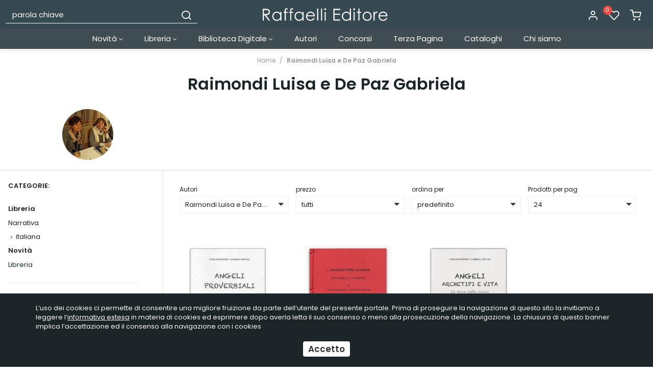

--- FILE ---
content_type: text/html; charset=UTF-8
request_url: https://www.raffaellieditore.com/raimondi_luisa_de_paz_gabriela
body_size: 22073
content:
<!DOCTYPE html>
<html lang="it">
  <head>
    <title>Raimondi Luisa e De Paz Gabriela</title>
    <meta charset="utf-8">
    <meta name="format-detection" content="telephone=no">
    <meta name="description" content="Luisa Raimondi Collabora da anni con channelers. Il suo stile di scrittura nasce da incursioni precedenti nel mondo del teatro e del cabaret. Da sempre amant">
    <meta name="robots" content="index,follow">
    <meta name="generator" content="DAISUKE Ecommerce Platform by Pianetaitalia.com - Rimini - Italy">
    <meta http-equiv="X-UA-Compatible" content="IE=edge">
    <meta name="viewport" content="width=device-width, initial-scale=1">
    <meta property="og:url" content="https://www.raffaellieditore.com/">
    <meta property="og:type" content="article">
    <meta property="og:title" content="Raimondi Luisa e De Paz Gabriela">
    <meta property="og:description" content="Luisa Raimondi Collabora da anni con channelers. Il suo stile di scrittura nasce da incursioni precedenti nel mondo del teatro e del cabaret. Da sempre amant">
        <link rel="canonical" href="https://www.raffaellieditore.com/raimondi_luisa_de_paz_gabriela">
      <link rel="alternate" hreflang="" href="https://www.raffaellieditore.com/raimondi_luisa_de_paz_gabriela">
    <link type="text/css" rel="stylesheet" href="https://cdnjs.cloudflare.com/ajax/libs/twitter-bootstrap/3.4.1/css/bootstrap.min.css">
    <link type="text/css" rel="stylesheet" href="https://cdnjs.cloudflare.com/ajax/libs/jquery.sumoselect/3.0.2/sumoselect.min.css">
    <link type="text/css" rel="stylesheet" href="https://cdnjs.cloudflare.com/ajax/libs/font-awesome/4.7.0/css/font-awesome.min.css">
    <link type="text/css" rel="stylesheet" href="/tpl/libs/icomoon/style.min.css">
    <link type="text/css" rel="stylesheet" href="/tpl/libs/icomoon-cat/style.min.css">
    <link type="text/css" rel="stylesheet" href="https://cdnjs.cloudflare.com/ajax/libs/jqueryui/1.12.1/jquery-ui.min.css">
        <link type="text/css" rel="preload" href="https://cdnjs.cloudflare.com/ajax/libs/animate.css/3.7.0/animate.min.css" as="style" onload="this.onload=null;this.rel='stylesheet'">
    <link type="text/css" rel="preload" href="https://cdnjs.cloudflare.com/ajax/libs/unibox/1.17.4/css/unibox.min.css" as="style" onload="this.onload=null;this.rel='stylesheet'">
    <link type="text/css" rel="preload" href="https://cdnjs.cloudflare.com/ajax/libs/magnific-popup.js/1.1.0/magnific-popup.min.css" as="style" onload="this.onload=null;this.rel='stylesheet'">
    <link type="text/css" rel="preload" href="https://cdnjs.cloudflare.com/ajax/libs/owl-carousel/1.3.3/owl.carousel.min.css" as="style" onload="this.onload=null;this.rel='stylesheet'">
    <link type="text/css" rel="preload" href="https://cdnjs.cloudflare.com/ajax/libs/owl-carousel/1.3.3/owl.theme.min.css" as="style" onload="this.onload=null;this.rel='stylesheet'">
    <link type="text/css" rel="preload" href="https://cdnjs.cloudflare.com/ajax/libs/owl-carousel/1.3.3/owl.transitions.min.css" as="style" onload="this.onload=null;this.rel='stylesheet'">
    <link type="text/css" rel="preload" href="https://cdnjs.cloudflare.com/ajax/libs/plyr/3.5.6/plyr.css" as="style" onload="this.onload=null;this.rel='stylesheet'">
    <link type="text/css" rel="preload" href="https://cdnjs.cloudflare.com/ajax/libs/jquery-footable/3.1.6/footable.bootstrap.min.css" as="style" onload="this.onload=null;this.rel='stylesheet'">
    <noscript>
            <link type="text/css" rel="stylesheet" href="https://cdnjs.cloudflare.com/ajax/libs/animate.css/3.7.0/animate.min.css">
            <link type="text/css" rel="stylesheet" href="https://cdnjs.cloudflare.com/ajax/libs/unibox/1.17.4/css/unibox.min.css">
      <link type="text/css" rel="stylesheet" href="https://cdnjs.cloudflare.com/ajax/libs/jqueryui/1.12.1/jquery-ui.min.css">
      <link type="text/css" rel="stylesheet" href="/tpl/css/style-social.min.css">
      <link type="text/css" rel="stylesheet" href="https://cdnjs.cloudflare.com/ajax/libs/magnific-popup.js/1.1.0/magnific-popup.min.css">
      <link type="text/css" rel="stylesheet" href="https://cdnjs.cloudflare.com/ajax/libs/owl-carousel/1.3.3/owl.carousel.min.css">
            <link type="text/css" rel="stylesheet" href="https://cdnjs.cloudflare.com/ajax/libs/owl-carousel/1.3.3/owl.transitions.min.css">
      <link type="text/css" rel="stylesheet" href="https://cdnjs.cloudflare.com/ajax/libs/plyr/3.5.6/plyr.css">
      <link type="text/css" rel="stylesheet" href="https://cdnjs.cloudflare.com/ajax/libs/jquery-footable/3.1.6/footable.bootstrap.min.css">
    </noscript>
    <link href="https://fonts.googleapis.com/css2?family=Merriweather:ital@1&family=Poppins:ital,wght@0,400;0,600;0,700;1,400&display=swap" rel="stylesheet">
    <link type="text/css" rel="stylesheet" href="/tpl/css/style.css">
        <script src="https://cdnjs.cloudflare.com/ajax/libs/jquery/1.12.4/jquery.min.js"></script>
    <!-- HTML5 shim and Respond.js IE8 support of HTML5 elements and media queries -->
    <!--[if lt IE 9]>
    <script src="//oss.maxcdn.com/html5shiv/3.7.3/html5shiv.min.js"></script>
    <script src="//oss.maxcdn.com/respond/1.4.2/respond.min.js"></script>
    <![endif]-->
<!-- Global Site Tag (gtag.js) - Google Analytics -->
<script async src="https://www.googletagmanager.com/gtag/js?G-BVGT17LS52"></script>
<script>
  window.dataLayer = window.dataLayer || [];
  function gtag(){ dataLayer.push(arguments); }
  gtag('js', new Date());

  gtag('config', 'G-BVGT17LS52', { 'anonymize_ip': true });
</script>


</head>
<body>
  
  <div class="overlay-canvas"></div>
      
        <div class="correction"></div>
  <div class="wrapper-affix">
    <div class="testa">
      <div class="container container-f">
        <div class="row">
                    <div class="col-xs-6 col-sm-4 col-sm-push-4 col-md-4 col-md-push-4 col-lg-4">
            <div class="logo-wrapper">
              <ul class="list-inline">
                <li class="logo">
                  <a href="https://www.raffaellieditore.com" title="Raffaelli Editore">
                    <img class="img-responsive" src="https://www.raffaellieditore.com/data/logo.png" alt="Raffaelli Editore">
                                      </a>
                </li>
              </ul>
            </div>
          </div>
          <div class="col-xs-6 col-sm-4 col-sm-push-4 col-md-4 col-md-push-4 col-lg-4 col-lg-push-4">
            <div class="info text-right btns">
              <ul class="list-inline">
                <li class="visible-xs-inline-block"><a href="#" title="cerca" class="toggle-search"><i class="icon-search" aria-hidden="true"></i></a></li>
                                  <li class="hidden-xs"><a class="a_saveurl" href="https://www.raffaellieditore.com/login" title="Login"><i class="icon-user"></i> </a></li>
                                <li class="hidden-xs">
                  <div id="preferiti">
                    <div class="ajax-prodpref">
  <span>
          <i class="icon-heart" aria-hidden="true"></i>
      <span class="badge">0</span>
            </span>
</div>
                  </div>
                </li>
                <li>
                  <div id="cart">
                    <div class="ajax-cart">
  <span>
          <i class="icon-shopping-cart" aria-hidden="true"></i>
                  </span>
</div>
                  </div>
                </li>
                <li class="visible-xs-inline" ><a href="#" title="menu" class="tgl toggle-canvas d-inline"><i class="icon-menu" aria-hidden="true"></i></a></li>
              </ul>
            </div>
          </div>
          <div class="col-xs-12 col-sm-4 col-sm-pull-8 col-md-4 col-md-pull-8 col-lg-4 col-lg-pull-8">
            <div class="info text-right modal-search hidden-m">
              <ul class="list-inline list-table">
                <li class="hidden-xs hidden-lg hidden-xl"><a href="#" title="menu" class="tgl toggle-canvas d-inline"><i class="icon-menu" aria-hidden="true"></i></a></li>
                <li>
                  <div class="top_search">
  <form action="https://www.raffaellieditore.com/cerca" method="get" id="frm_cerca" role="search">
    <div class="input-group ">
      <input id="txt_cerca" type="text" class="form-control input" name="keywords" value="" placeholder="parola chiave" aria-label="parola chiave" required>
      <div class="input-group-btn">
        <button type="submit" class="btn" aria-label="Cerca"><i class="icon-search"></i></button>
      </div>
    </div>
  </form>
  <div class="toggler visible-xs">
      <i class="icon-x toggle-search"></i>
    </div>
</div>
<script>
  $(function() {

    $("#txt_cerca").unibox({
      suggestUrl: 'https://www.raffaellieditore.com/json_cerca_unibox?imagesize=60&term=',
      throttleTime: 300,
      minChars: 4,
      maxWidth: 400,
      extraHtml: '<a href="##link##" title="##name##"><div class="unibox-category">##category##</div> <div class="unibox-price">##price##</div></a>',
      showImagesSuggestions: true
    });

    $("#txt_cerca").keydown(function(event) {
      if(event.which == 13)
        $("#frm_cerca").submit();
    });

    $(document).on("click", ".top_search .unibox-selectable-img-container" , function(){
      url = $(this).next(".uniboxSearchContent").attr("href");
      window.location = url;
      return false;
    });
    /*
    $("#txt_cerca").autocomplete({
      source: "https://www.raffaellieditore.com/json_cerca",
      minLength: 3,
      select: function(event, ui) {
        $("#txt_cerca").val(ui.item.value);
        $("#frm_cerca").submit();
      },
      open: function(event, ui) {
        if (navigator.userAgent.match(/(iPod|iPhone|iPad)/))
          $('.ui-autocomplete').off('menufocus hover mouseover mouseenter');
      }
      // appendTo: $("form:first")
    }).data( "ui-autocomplete")._renderMenu = function( ul, items ) {
  		var that = this;
  		//ul.attr("class", "nav nav-pills nav-stacked");

      ul.css("max-height", "200px").css("overflow-y", "auto");
  		$.each( items, function(index, item) {
        console.log(item);
  			that._renderItemData(ul, item);
  		});
    };
    */

    $("#frm_cerca").validate({
      rules: {
        keywords: "required"
      },
      messages: {
        keywords: ""
      },
      submitHandler: function(form) {
        form.submit();
      }
    });
  });
</script>
                </li>
              </ul>
            </div>
          </div>
                </div>
      </div>
    </div>
    
    
          <div class="megamenu">
        <div id="wrappermenu">
          <div id="canvas_menu" class="navbar navbar-default" role="navigation">
            <div class="logo-overlay visible-xs visible-sm visible-md"><img class="img-responsive" src="https://www.raffaellieditore.com/data/logo.png" alt="Raffaelli Editore"></div>
            <a href="#" title="menu" class="toggle-canvas"><i class="icon-x visible-xs visible-sm visible-md" aria-hidden="true"></i></a>
            <div class="container">
              <div class="row">
                <div class="container-fluid">
                  <div class="wrappermenu">
                    <ul class="nav navbar-nav visible-xs visible-sm visible-md navbar-user">
                                              <li><a href="https://www.raffaellieditore.com/login" title="Login"><i class="icon-user"></i> Login</a></li>
                                            <li><a href="https://www.raffaellieditore.com/user_preferiti" title="I miei preferiti"><i class="icon-heart"></i> I miei preferiti</a></li>
                    </ul>
                    <ul class="nav navbar-nav">
                      
                                              
                                                        <li class="menu-item dropdown">
            <a class="dropdown-toggle bg1 disabled" data-toggle="dropdown" href="https://www.raffaellieditore.com/novita" title="Novità">
              Novità
               <i class="fa fa-angle-down hidden-xs hidden-sm" aria-hidden="true"></i>            </a>
            <i class="show-child fa fa-angle-right hidden-lg hidden-xl"></i>
                                        <div class="dropdown-menu">
                <div class="row no-gutters">
                  <div class="col-sm-12">
                    <ul class="list-unstyled hidelv1 list3">
                      
                                                        <li class="lv1">
            <a href="https://www.raffaellieditore.com/novita_libreria" title="Libreria"> Libreria</a>
            <i class="show-child fa fa-angle-right hidden-lg hidden-xl"></i>
                      </li>
                                                          <li class="lv1">
            <a href="https://www.raffaellieditore.com/novita_digitali" title="Digitali"> Digitali</a>
            <i class="show-child fa fa-angle-right hidden-lg hidden-xl"></i>
                      </li>
                  
                    </ul>
                  </div>
                </div>
              </div>
                      </li>
                                                          <li class="menu-item dropdown">
            <a class="dropdown-toggle bg4 disabled" data-toggle="dropdown" href="https://www.raffaellieditore.com/libreria" title="Libreria">
              Libreria
               <i class="fa fa-angle-down hidden-xs hidden-sm" aria-hidden="true"></i>            </a>
            <i class="show-child fa fa-angle-right hidden-lg hidden-xl"></i>
                                        <div class="dropdown-menu">
                <div class="row no-gutters">
                  <div class="col-sm-12">
                    <ul class="list-unstyled hidelv1">
                      
                                                        <li class="lv1 has-child">
            <a class="child" href="https://www.raffaellieditore.com/poesia_1" title="Poesia"><i class="icon-plus hidden-lg hidden-xl" aria-hidden="true"></i> Poesia</a>
            <i class="show-child fa fa-angle-right hidden-lg hidden-xl"></i>
                          <div class="dropdown-menu">
                <ul class="list-unstyled hidelv2">
                  
                                                        <li class="lv2">
            <a href="https://www.raffaellieditore.com/poesia_italiana" title="poesia italiana"> poesia italiana</a>
            <i class="show-child fa fa-angle-right hidden-lg hidden-xl"></i>
                      </li>
                                                          <li class="lv2">
            <a href="https://www.raffaellieditore.com/poesia_internazionale" title="poesia internazionale"> poesia internazionale</a>
            <i class="show-child fa fa-angle-right hidden-lg hidden-xl"></i>
                      </li>
                  
                </ul>
              </div>
                      </li>
                                                          <li class="lv1">
            <a href="https://www.raffaellieditore.com/almanacco" title="Almanacco "> Almanacco </a>
            <i class="show-child fa fa-angle-right hidden-lg hidden-xl"></i>
                      </li>
                                                          <li class="lv1">
            <a href="https://www.raffaellieditore.com/narrativa" title="Narrativa"> Narrativa</a>
            <i class="show-child fa fa-angle-right hidden-lg hidden-xl"></i>
                      </li>
                                                          <li class="lv1">
            <a href="https://www.raffaellieditore.com/saggistica" title="Saggistica"> Saggistica</a>
            <i class="show-child fa fa-angle-right hidden-lg hidden-xl"></i>
                      </li>
                                                          <li class="lv1">
            <a href="https://www.raffaellieditore.com/teatro" title="Teatro"> Teatro</a>
            <i class="show-child fa fa-angle-right hidden-lg hidden-xl"></i>
                      </li>
                  
                    </ul>
                  </div>
                </div>
              </div>
                      </li>
                                                          <li class="menu-item dropdown">
            <a class="dropdown-toggle bg12 disabled" data-toggle="dropdown" href="https://www.raffaellieditore.com/biblioteca-digitale" title="Biblioteca Digitale">
              Biblioteca Digitale
               <i class="fa fa-angle-down hidden-xs hidden-sm" aria-hidden="true"></i>            </a>
            <i class="show-child fa fa-angle-right hidden-lg hidden-xl"></i>
                                        <div class="dropdown-menu">
                <div class="row no-gutters">
                  <div class="col-sm-12">
                    <ul class="list-unstyled hidelv1">
                      
                                                        <li class="lv1">
            <a href="https://www.raffaellieditore.com/greci_e_latini" title="Antichi Greci e Latini"> Antichi Greci e Latini</a>
            <i class="show-child fa fa-angle-right hidden-lg hidden-xl"></i>
                      </li>
                                                          <li class="lv1">
            <a href="https://www.raffaellieditore.com/international-ebook-pdf-italiano" title="Letteratura italiana"> Letteratura italiana</a>
            <i class="show-child fa fa-angle-right hidden-lg hidden-xl"></i>
                      </li>
                                                          <li class="lv1">
            <a href="https://www.raffaellieditore.com/internazionale" title="Internazionale"> Internazionale</a>
            <i class="show-child fa fa-angle-right hidden-lg hidden-xl"></i>
                      </li>
                                                          <li class="lv1">
            <a href="https://www.raffaellieditore.com/contemporanea" title="Contemporanea"> Contemporanea</a>
            <i class="show-child fa fa-angle-right hidden-lg hidden-xl"></i>
                      </li>
                                                          <li class="lv1">
            <a href="https://www.raffaellieditore.com/letture_per_smartphone" title="Letture per smartphone"> Letture per smartphone</a>
            <i class="show-child fa fa-angle-right hidden-lg hidden-xl"></i>
                      </li>
                                                          <li class="lv1">
            <a href="https://www.raffaellieditore.com/audiolibri" title="Audiolibri"> Audiolibri</a>
            <i class="show-child fa fa-angle-right hidden-lg hidden-xl"></i>
                      </li>
                  
                    </ul>
                  </div>
                </div>
              </div>
                      </li>
                                                          <li class="menu-item ">
            <a class="dropdown-toggle bg19 disabled"  href="https://www.raffaellieditore.com/autori" title="Autori">
              Autori
                          </a>
            <i class="show-child fa fa-angle-right hidden-lg hidden-xl"></i>
                      </li>
                                                          <li class="menu-item ">
            <a class="dropdown-toggle bg20 disabled"  href="https://www.raffaellieditore.com/concorsi" title="Concorsi">
              Concorsi
                          </a>
            <i class="show-child fa fa-angle-right hidden-lg hidden-xl"></i>
                      </li>
                                                          <li class="menu-item ">
            <a class="dropdown-toggle bg21 disabled"  href="https://www.raffaellieditore.com/rivista_internazionale_terza_pagina" title="Terza Pagina">
              Terza Pagina
                          </a>
            <i class="show-child fa fa-angle-right hidden-lg hidden-xl"></i>
                      </li>
                                                          <li class="menu-item ">
            <a class="dropdown-toggle bg22 disabled"  href="https://www.raffaellieditore.com/https_//www_raffaellieditore_com/data/pagine/doc/39_pdf" title="Cataloghi">
              Cataloghi
                          </a>
            <i class="show-child fa fa-angle-right hidden-lg hidden-xl"></i>
                      </li>
                                                          <li class="menu-item ">
            <a class="dropdown-toggle bg23 disabled"  href="https://www.raffaellieditore.com/contact" title="Chi siamo">
              Chi siamo
                          </a>
            <i class="show-child fa fa-angle-right hidden-lg hidden-xl"></i>
                      </li>
                  
                                                                </ul>
                                        <div class="clearfix"></div>
                  </div>
                </div>
              </div>
            </div>
          </div>
        </div>
        <script>
          var breakpoint = 1199;
          var is_mobile = false;
          var old_is_mobile = null;
          var menu = $(".megamenu .dropdown ul");
          var toAffix = $(".wrapper-affix");
          var toCorrect = $(".correction");

          function remove_menu()
          {
            $("body").removeClass("body-offset-canvas");
            $("#canvas_menu").removeClass("show_canvas");
            $("#wrappermenu .dropdown").removeClass("open");
          }

          function show_menu()
          {
            $("body").addClass("body-offset-canvas");
            $("#canvas_menu").addClass("show_canvas");
          }

          $(function() {

            
            $(window).bind("load resize",function() {

              is_mobile = ($(window).width() < breakpoint) ? true : false;
              if(is_mobile != old_is_mobile)
              {
                if(is_mobile)
                {
                  $(".megamenu .dropdown").unbind("mouseenter mouseleave");
                  $(window).unbind("click").on("click", function(e) {
                    if ($("#canvas_menu").hasClass("show_canvas") && !$(e.target).hasClass("toggle-canvas") && !$(e.target).closest("#wrappermenu .nav").length)
                    {
                      remove_menu();
                      return false;
                    }
                    else if($(e.target).hasClass("toggle-canvas"))
                      show_menu();
                    $(".show-child").unbind("click").click(function(event) {
                                            window.location = $(this).prev("a").attr("href");
                      return false;
                    });
                                          $(".child").unbind("click").click(function(event) {
                        $(this).parent("li").toggleClass("open");
                        event.stopPropagation();
                        event.preventDefault();
                      });
                                      });
                }
                else
                {
                  $(window).unbind("click");
                  remove_menu();
                }
                old_is_mobile = is_mobile;
              }

            });

            $(".megamenu .menu-item").hover(
              function () {
                if($(this).hasClass("dropdown"))
                  $(".overlay-canvas").addClass("showed");
              },
              function () {
                $(".overlay-canvas").removeClass("showed");
              }
            );

            toAffix.affix({
              offset: {
                top: $(".bannertop").outerHeight() + $(".boxtop").outerHeight()
              }
            }).on("affix.bs.affix", function () {
              //toAffix.css("top", - toAffix.height());
              toCorrect.css("margin-top", toAffix.height());
            }).on("affix-top.bs.affix", function () {
              toCorrect.css("margin-top", "");
              toAffix.css("top", "");
            });

                          $(".a_saveurl").click(function() {
                if(this.href)
                {
                  $.cookie("return_url", this.href != location.href ? location.href : "", { path: '/' });
                  location.href = this.href;
                }
                return false;
              });
            
            $(".toggle-search").click(function(){
              $(".modal-search").toggleClass("hidden-m");
              $("body").toggleClass("ovfl");
              $("#txt_cerca" ).focus();
              return false;
            });

          });
        </script>
      </div>
      </div>

<div class="elenco">
  <div class="container container-f">
    <ol class="breadcrumb">
      <li><a href="https://www.raffaellieditore.com" title="Home">Home</a></li>
                    <li><a title="Raimondi Luisa e De Paz Gabriela" href="https://www.raffaellieditore.com/raimondi_luisa_de_paz_gabriela">Raimondi Luisa e De Paz Gabriela</a></li>
                </ol>
    <div class="row">
      <div class="container-fluid">
                  
                    <h1>Raimondi Luisa e De Paz Gabriela</h1>
            <div class="row">
        <div class="col-sm-10 col-sm-offset-1 col-xl-8 col-xl-offset-2">
          <div class="wrapper-media">
            <div class="media">
              <div class="media-left">
                                  <img class="imgcolsx" src="https://www.raffaellieditore.com/data/thumb_cache/_data_marche_img_L581_jpg_q_100.jpg" alt="Raimondi Luisa e De Paz Gabriela">
                              </div>
              <div class="media-body">
                                                  </div>
            </div>
          </div>
        </div>
      </div>
        

                                          </div>
    </div>
    <div class="row row-eq-height-md bordered">
      <div class="col-sm-12 col-md-3 col-lg-3 col-xl-2">
        <div class="sticky-col">
          <div class="row">
            <div class="col-sm-12 col-xl-12">
              <div class="wrapper-sx">
                                  <div class="cat-box">
    <div class="title-sx">
    <span>Categorie:</span>
  </div>
                <ul class="cat-sx">
      <li class="liv0"><a href="/"></a></li>
                        <li class="liv0"><a href="https://www.raffaellieditore.com/libreria/raimondi_luisa_de_paz_gabriela" title="Libreria">Libreria</a></li>
                                <li class="liv1"><a href="https://www.raffaellieditore.com/narrativa/raimondi_luisa_de_paz_gabriela" title="Narrativa">Narrativa</a></li>
                                <li class="liv2"><a href="https://www.raffaellieditore.com/italiana/raimondi_luisa_de_paz_gabriela" title="italiana">italiana</a></li>
                                                                                                                                                                                                                                                                                                                                                                                                                                                      <li class="liv0"><a href="https://www.raffaellieditore.com/novita/raimondi_luisa_de_paz_gabriela" title="Novità">Novità</a></li>
                                <li class="liv1"><a href="https://www.raffaellieditore.com/novita_libreria/raimondi_luisa_de_paz_gabriela" title="Libreria">Libreria</a></li>
                                </ul>
  </div>

                                                                  <div class="testoall txt"><em><strong>Luisa Raimondi</strong></em>

<div style="text-align: justify;">Collabora da anni con channelers. Il suo stile di scrittura nasce da incursioni precedenti nel mondo del teatro e del cabaret. Da sempre amante del cinema, collabora con produttori nella stesura di sceneggiature e progetti cinematografici. Nell&#39;ultimo decennio approfondisce temi legati allo studio delle energie sottili e a metodi di riequilibrio psico-fisico attraverso differenti tecniche.</div>
<br />
<em><strong>Gabriela de Paz</strong></em>

<div style="text-align: justify;">Ha una formazione ad ampio raggio nelle materie che trattano il lavoro energetico. Studia per molti anni Tecniche Vibrazionali, ricerca dei talenti, delle capacit&agrave; e delle risorse umane. Da 15 anni, per facilitare tutte le persone che ne avvertivano l&#39;urgenza, tiene seminari sul Chanelling la cui finalit&agrave; &egrave; fare s&igrave; che tutti possano vivere questa capacit&agrave; in modo sereno, sicuro e naturale.</div>
</div>
              
      
                              </div>
            </div>
          </div>
        </div>
      </div>

      <div class="col-sm-12 col-md-9 col-lg-9 col-lg-offset-0 col-xl-10">
        
                
        
                  <nav class="navbar navbar-default filtri filters">
          <div>
            <div class="navbar-header">
              <button type="button" class="navbar-toggle collapsed" data-toggle="collapse" data-target="#filter" aria-label="Filtra prodotti">
                <span class="sr-only">Toggle navigation</span>
                <svg xmlns="http://www.w3.org/2000/svg" class="icon icon-tabler icon-tabler-adjustments-horizontal" width="24" height="24" viewBox="0 0 24 24" stroke-width="0.5" stroke="#000" fill="none" stroke-linecap="round" stroke-linejoin="round">
                  <path stroke="none" d="M0 0h24v24H0z" fill="none"/>
                  <circle cx="14" cy="6" r="2" />
                  <line x1="4" y1="6" x2="12" y2="6" />
                  <line x1="16" y1="6" x2="20" y2="6" />
                  <circle cx="8" cy="12" r="2" />
                  <line x1="4" y1="12" x2="6" y2="12" />
                  <line x1="10" y1="12" x2="20" y2="12" />
                  <circle cx="17" cy="18" r="2" />
                  <line x1="4" y1="18" x2="15" y2="18" />
                  <line x1="19" y1="18" x2="20" y2="18" />
                </svg>
              </button>
              <a class="navbar-brand hidden-sm hidden-md hidden-lg" href="#filter" data-toggle="collapse">Filtra prodotti</a>
            </div>
            <div class="collapse navbar-collapse" id="filter">
              <form class="navbarform" role="search" method="get" action="">
                <div class="row">
                  <div class="visible-xs col-xs-12">
                    <div class="form-group">
                      <label for="u_selcategoria">Categorie:</label><br>
                      <select id="u_selcategoria" size="1"  class="form-control">
                        <option value="/"></option>
                                                                              <option value="https://www.raffaellieditore.com/libreria/raimondi_luisa_de_paz_gabriela">
                                                            Libreria
                            </option>
                                                                                                        <option value="https://www.raffaellieditore.com/narrativa/raimondi_luisa_de_paz_gabriela">
                                                                                                -
                                                                                            Narrativa
                            </option>
                                                                                                        <option value="https://www.raffaellieditore.com/italiana/raimondi_luisa_de_paz_gabriela">
                                                                                                -
                                                                  -
                                                                                            italiana
                            </option>
                                                                                                                                                                                                                                                                                                                                                                                                                                                                                                                                                                                                                                                                                                                                                                                                                                                                                                                                                                                                                                                                                                                                                                                                                                                                                                                                                                                                                                                                                                                                                                                                                  <option value="https://www.raffaellieditore.com/novita/raimondi_luisa_de_paz_gabriela">
                                                            Novità
                            </option>
                                                                                                        <option value="https://www.raffaellieditore.com/novita_libreria/raimondi_luisa_de_paz_gabriela">
                                                                                                -
                                                                                            Libreria
                            </option>
                                                                                                                          </select>
                    </div>
                  </div>

                  <div class="col-xs-12 col-sm-4 col-md-4 col-lg-3 col-xl-2">
                    <div class="form-group">
                      <label for="u_selmarca">Autori</label><br>
                      <select id="u_selmarca" size="1"  class="form-control">
                        <option value="https://www.raffaellieditore.com/marche">Tutte</option>
                                                  <option value="https://www.raffaellieditore.com/carneci_magda"> Cârneci Magda</option>
                                                  <option value="https://www.raffaellieditore.com/aa_vv">AA.VV.</option>
                                                  <option value="https://www.raffaellieditore.com/accolla_giovanni_francesco">Accolla Giovanni Francesco</option>
                                                  <option value="https://www.raffaellieditore.com/acquabona_plinio">Acquabona Plinio</option>
                                                  <option value="https://www.raffaellieditore.com/adwaita_johan_a_der_mouw_">Adwaita (Johan A. dèr Mouw)</option>
                                                  <option value="https://www.raffaellieditore.com/alberti_leon_battista">Alberti Leon Battista</option>
                                                  <option value="https://www.raffaellieditore.com/aleramo_sibilla">Aleramo Sibilla</option>
                                                  <option value="https://www.raffaellieditore.com/alfieri_vittorio">Alfieri Vittorio</option>
                                                  <option value="https://www.raffaellieditore.com/aliaga_cristian">Aliaga Cristian</option>
                                                  <option value="https://www.raffaellieditore.com/alighieri_dante">Alighieri Dante</option>
                                                  <option value="https://www.raffaellieditore.com/amadei_filippo">Amadei Filippo</option>
                                                  <option value="https://www.raffaellieditore.com/amadori_gabriele">Amadori Gabriele</option>
                                                  <option value="https://www.raffaellieditore.com/anceschi_luciano">Anceschi Luciano</option>
                                                  <option value="https://www.raffaellieditore.com/angelucci_alberto">Angelucci Alberto</option>
                                                  <option value="https://www.raffaellieditore.com/angiolieri_cecco">Angiolieri Cecco</option>
                                                  <option value="https://www.raffaellieditore.com/anna_dalle_crete">anna dalle crete</option>
                                                  <option value="https://www.raffaellieditore.com/anonimo">ANONIMO</option>
                                                  <option value="https://www.raffaellieditore.com/antonellini_marco">Antonellini Marco</option>
                                                  <option value="https://www.raffaellieditore.com/apollonio_rodio">Apollonio Rodio</option>
                                                  <option value="https://www.raffaellieditore.com/apuleio_lucio">Apuleio Lucio</option>
                                                  <option value="https://www.raffaellieditore.com/arabia_juan">Arabia Juan</option>
                                                  <option value="https://www.raffaellieditore.com/aragno_marco">Aragno Marco</option>
                                                  <option value="https://www.raffaellieditore.com/arbizzoni_guido">Arbizzoni Guido</option>
                                                  <option value="https://www.raffaellieditore.com/arcangeli_gaetano">Arcangeli Gaetano</option>
                                                  <option value="https://www.raffaellieditore.com/ardini_carlo">Ardini Carlo</option>
                                                  <option value="https://www.raffaellieditore.com/are_caverni_lidia">Are Caverni Lidia</option>
                                                  <option value="https://www.raffaellieditore.com/aretino_pietro">Aretino Pietro</option>
                                                  <option value="https://www.raffaellieditore.com/ariosto_ludovico">Ariosto Ludovico</option>
                                                  <option value="https://www.raffaellieditore.com/aristofane">Aristofane</option>
                                                  <option value="https://www.raffaellieditore.com/aristotele">Aristotele</option>
                                                  <option value="https://www.raffaellieditore.com/armando">ARMANDO</option>
                                                  <option value="https://www.raffaellieditore.com/artusi_pellegrino">Artusi Pellegrino</option>
                                                  <option value="https://www.raffaellieditore.com/bagnoli_corrado">Bagnoli Corrado</option>
                                                  <option value="https://www.raffaellieditore.com/balbo_italo">Balbo Italo</option>
                                                  <option value="https://www.raffaellieditore.com/baldassari_tolmino">Baldassari Tolmino</option>
                                                  <option value="https://www.raffaellieditore.com/baldini_ettore">Baldini Ettore</option>
                                                  <option value="https://www.raffaellieditore.com/baldini_subini_giuseppina">Baldini Subini Giuseppina</option>
                                                  <option value="https://www.raffaellieditore.com/ballerini_paola">Ballerini Paola</option>
                                                  <option value="https://www.raffaellieditore.com/bang_hermann">Bang Hermann</option>
                                                  <option value="https://www.raffaellieditore.com/bardelli_dianella">Bardelli Dianella</option>
                                                  <option value="https://www.raffaellieditore.com/barreto_igor">Barreto Igor</option>
                                                  <option value="https://www.raffaellieditore.com/baudelaire_charles">Baudelaire Charles</option>
                                                  <option value="https://www.raffaellieditore.com/bauzone_cinzia">Bauzone Cinzia</option>
                                                  <option value="https://www.raffaellieditore.com/beccaria_cesare">Beccaria Cesare</option>
                                                  <option value="https://www.raffaellieditore.com/bedetti_romano">Bedetti Romano</option>
                                                  <option value="https://www.raffaellieditore.com/behramo__lu_ataol">Behramoğlu Ataol</option>
                                                  <option value="https://www.raffaellieditore.com/belbel_sergi">Belbel Sergi</option>
                                                  <option value="https://www.raffaellieditore.com/belli_gioconda">Belli Gioconda</option>
                                                  <option value="https://www.raffaellieditore.com/belsky_lagazzi_ines">Belsky Lagazzi Ines</option>
                                                  <option value="https://www.raffaellieditore.com/beltramelli_antonio">Beltramelli Antonio</option>
                                                  <option value="https://www.raffaellieditore.com/benavides_horacio">Benavides Horacio</option>
                                                  <option value="https://www.raffaellieditore.com/benedetti_benedetto">Benedetti Benedetto</option>
                                                  <option value="https://www.raffaellieditore.com/benedetti_pierpaolo">Benedetti Pierpaolo</option>
                                                  <option value="https://www.raffaellieditore.com/benedetto_da_norcia">Benedetto da Norcia</option>
                                                  <option value="https://www.raffaellieditore.com/benini_sforza_luciano">Benini Sforza Luciano</option>
                                                  <option value="https://www.raffaellieditore.com/benitez_luis">Benítez Luis</option>
                                                  <option value="https://www.raffaellieditore.com/bernardez_mariana">Bernárdez Mariana</option>
                                                  <option value="https://www.raffaellieditore.com/berni_antonella">Berni Antonella</option>
                                                  <option value="https://www.raffaellieditore.com/bertola_aurelio_de_giorgi">Bertola Aurelio de'Giorgi</option>
                                                  <option value="https://www.raffaellieditore.com/bertolini_maddalena">Bertolini Maddalena</option>
                                                  <option value="https://www.raffaellieditore.com/bertozzi_marco">Bertozzi Marco</option>
                                                  <option value="https://www.raffaellieditore.com/bertozzi_roberta">Bertozzi Roberta</option>
                                                  <option value="https://www.raffaellieditore.com/carlo_betocchi_1">Betocchi Carlo</option>
                                                  <option value="https://www.raffaellieditore.com/biagi_elda">Biagi Elda</option>
                                                  <option value="https://www.raffaellieditore.com/bianchi_alessandro">Bianchi Alessandro</option>
                                                  <option value="https://www.raffaellieditore.com/bianchi_emiliano">Bianchi Emiliano</option>
                                                  <option value="https://www.raffaellieditore.com/bianchi_isidoro">Bianchi Isidoro</option>
                                                  <option value="https://www.raffaellieditore.com/bianchi_lorena">Bianchi Lorena</option>
                                                  <option value="https://www.raffaellieditore.com/biggio_maria_cristina">Biggio Maria Cristina</option>
                                                  <option value="https://www.raffaellieditore.com/binet_alfred_e_de_lorde_andre">Binet Alfred e De Lorde André</option>
                                                  <option value="https://www.raffaellieditore.com/biondi_daniele">Biondi Daniele</option>
                                                  <option value="https://www.raffaellieditore.com/biondi_giancarlo">Biondi Giancarlo</option>
                                                  <option value="https://www.raffaellieditore.com/biondi_marzia">Biondi Marzia</option>
                                                  <option value="https://www.raffaellieditore.com/bissacco_diego">Bissacco Diego</option>
                                                  <option value="https://www.raffaellieditore.com/bo_carlo">Bo Carlo</option>
                                                  <option value="https://www.raffaellieditore.com/boccaccio_giovanni">Boccaccio Giovanni</option>
                                                  <option value="https://www.raffaellieditore.com/boccanera_jorge">Boccanera Jorge</option>
                                                  <option value="https://www.raffaellieditore.com/bogliolo_giovanni_battista">Bogliolo Giovanni Battista </option>
                                                  <option value="https://www.raffaellieditore.com/bohorquez_godoy_marisol">Bohórquez Godoy Marisol </option>
                                                  <option value="https://www.raffaellieditore.com/boiardo_matteo_maria">Boiardo Matteo Maria </option>
                                                  <option value="https://www.raffaellieditore.com/bojorquez_mario">Bojórquez Mario </option>
                                                  <option value="https://www.raffaellieditore.com/bonacci_anna">Bonacci Anna</option>
                                                  <option value="https://www.raffaellieditore.com/bonifazi_lorenza">Bonifazi Lorenza</option>
                                                  <option value="https://www.raffaellieditore.com/bonizzato_giuliano">Bonizzato Giuliano</option>
                                                  <option value="https://www.raffaellieditore.com/boran_pat">Boran Pat</option>
                                                  <option value="https://www.raffaellieditore.com/bozalongo_javier">Bozalongo Javier</option>
                                                  <option value="https://www.raffaellieditore.com/braga_giuseppe">Braga Giuseppe</option>
                                                  <option value="https://www.raffaellieditore.com/brandoli_lucia">Brandoli Lucia</option>
                                                  <option value="https://www.raffaellieditore.com/bresciani_antonio">Bresciani Antonio</option>
                                                  <option value="https://www.raffaellieditore.com/brullo_davide">Brullo Davide</option>
                                                  <option value="https://www.raffaellieditore.com/brunetti_umberto">Brunetti Umberto</option>
                                                  <option value="https://www.raffaellieditore.com/bunston_anna">Bunston de Bary Anna </option>
                                                  <option value="https://www.raffaellieditore.com/michelangelo">Buonarroti Michelangelo</option>
                                                  <option value="https://www.raffaellieditore.com/busetto_vicari_anna">Busetto Vicari Anna</option>
                                                  <option value="https://www.raffaellieditore.com/byron_george_gordon">Byron George Gordon</option>
                                                  <option value="https://www.raffaellieditore.com/cadavid_jorge">Cadavid Jorge</option>
                                                  <option value="https://www.raffaellieditore.com/calbucci_domenico">Calbucci Domenico</option>
                                                  <option value="https://www.raffaellieditore.com/calcagnini_giannino">Calcagnini Giannino</option>
                                                  <option value="https://www.raffaellieditore.com/callimaco">Callimaco</option>
                                                  <option value="https://www.raffaellieditore.com/camoes_luis_vaz_de">Camões Luís Vaz de</option>
                                                  <option value="https://www.raffaellieditore.com/campana_dino">Campana Dino</option>
                                                  <option value="https://www.raffaellieditore.com/campana_marco">Campana Marco</option>
                                                  <option value="https://www.raffaellieditore.com/campana_nadia">Campana Nadia</option>
                                                  <option value="https://www.raffaellieditore.com/campanella_tommaso">Campanella Tommaso</option>
                                                  <option value="https://www.raffaellieditore.com/camporesi_caterina">Camporesi Caterina</option>
                                                  <option value="https://www.raffaellieditore.com/campos_marco_antonio">Campos Marco Antonio</option>
                                                  <option value="https://www.raffaellieditore.com/camus_albert">Camus Albert</option>
                                                  <option value="https://www.raffaellieditore.com/cantarini_bruno">Cantarini Bruno</option>
                                                  <option value="https://www.raffaellieditore.com/capuana_luigi">Capuana Luigi</option>
                                                  <option value="https://www.raffaellieditore.com/capucci_giovanna">Capucci Giovanna</option>
                                                  <option value="https://www.raffaellieditore.com/carducci_giosue">Carducci Giosuè</option>
                                                  <option value="https://www.raffaellieditore.com/carifi_roberto">Carifi Roberto</option>
                                                  <option value="https://www.raffaellieditore.com/carrasco_german">Carrasco Germán</option>
                                                  <option value="https://www.raffaellieditore.com/carroll_lewis">Carroll Lewis</option>
                                                  <option value="https://www.raffaellieditore.com/casadei_franco">Casadei Franco</option>
                                                  <option value="https://www.raffaellieditore.com/casanova_giacomo">Casanova Giacomo</option>
                                                  <option value="https://www.raffaellieditore.com/casetti_rosalba">Casetti Rosalba</option>
                                                  <option value="https://www.raffaellieditore.com/castellani_leonardo">Castellani Leonardo</option>
                                                  <option value="https://www.raffaellieditore.com/castiglione_baldassarre">Castiglione Baldassarre</option>
                                                  <option value="https://www.raffaellieditore.com/castilla_leopoldo">Castilla Leopoldo</option>
                                                  <option value="https://www.raffaellieditore.com/castro_aurora">Castro Aurora</option>
                                                  <option value="https://www.raffaellieditore.com/caterina_da_siena">Caterina da Siena</option>
                                                  <option value="https://www.raffaellieditore.com/cavalcanti_guido">Cavalcanti Guido</option>
                                                  <option value="https://www.raffaellieditore.com/cavallaro_fabrizio">Cavallaro Fabrizio</option>
                                                  <option value="https://www.raffaellieditore.com/cecco_d_ascoli">Cecco D'Ascoli</option>
                                                  <option value="https://www.raffaellieditore.com/cechov_anton">Cechov Anton</option>
                                                  <option value="https://www.raffaellieditore.com/cerboni_baiardi_giorgio">Cerboni Baiardi Giorgio</option>
                                                  <option value="https://www.raffaellieditore.com/cerda_hernan_lavin">Cerda Hernán Lavín </option>
                                                  <option value="https://www.raffaellieditore.com/cervantes_saavedra_miguel_de_">Cervantes Saavedra Miguel (de)</option>
                                                  <option value="https://www.raffaellieditore.com/cesari_adelia">Cesari Adelia</option>
                                                  <option value="https://www.raffaellieditore.com/ceva_paola_daniela">Ceva Paola Daniela</option>
                                                  <option value="https://www.raffaellieditore.com/chavez_casazola_gabriel">Chávez Casazola Gabriel</option>
                                                  <option value="https://www.raffaellieditore.com/chesterton_gilbert_keith">Chesterton Gilbert Keith</option>
                                                  <option value="https://www.raffaellieditore.com/chicchi_francesca">Chicchi Francesca</option>
                                                  <option value="https://www.raffaellieditore.com/chiosi_maria_luigia">Chiosi Maria Luigia</option>
                                                  <option value="https://www.raffaellieditore.com/agatha_christie">Christie Agatha </option>
                                                  <option value="https://www.raffaellieditore.com/chumachero_ali">Chumachero Alí</option>
                                                  <option value="https://www.raffaellieditore.com/ciarrocchi_vittorio">Ciarrocchi Vittorio</option>
                                                  <option value="https://www.raffaellieditore.com/cicala_valeria">Cicala Valeria</option>
                                                  <option value="https://www.raffaellieditore.com/cielo_d_alcamo">Cielo d'Alcamo</option>
                                                  <option value="https://www.raffaellieditore.com/cignoli_pier_luigi">Cignoli Pier Luigi</option>
                                                  <option value="https://www.raffaellieditore.com/cisneros_antonio">Cisneros Antonio</option>
                                                  <option value="https://www.raffaellieditore.com/civitareale_pietro">Civitareale Pietro</option>
                                                  <option value="https://www.raffaellieditore.com/clariond_jeanette">Clariond Jeanette L.</option>
                                                  <option value="https://www.raffaellieditore.com/cleri_bonita">Cleri Bonita</option>
                                                  <option value="https://www.raffaellieditore.com/clo_matteo">Clo' Matteo</option>
                                                  <option value="https://www.raffaellieditore.com/coco_emilio">Coco Emilio</option>
                                                  <option value="https://www.raffaellieditore.com/colciago_giovanni_1">Colciago Giovanni</option>
                                                  <option value="https://www.raffaellieditore.com/collenuccio_pandolfo">Collenùccio Pandolfo</option>
                                                  <option value="https://www.raffaellieditore.com/collodi_carlo">Collodi Carlo</option>
                                                  <option value="https://www.raffaellieditore.com/compiuta_donzella">Compiuta Donzella</option>
                                                  <option value="https://www.raffaellieditore.com/confucio">Confucio</option>
                                                  <option value="https://www.raffaellieditore.com/congdon_william">Congdon William</option>
                                                  <option value="https://www.raffaellieditore.com/constantinescu_cristiana">Constantinescu Cristiana</option>
                                                  <option value="https://www.raffaellieditore.com/contadini_selene">Contadini Selene</option>
                                                  <option value="https://www.raffaellieditore.com/conte_alessandra">Conte Alessandra</option>
                                                  <option value="https://www.raffaellieditore.com/conti_erika">Conti Erika</option>
                                                  <option value="https://www.raffaellieditore.com/contreras_herrera_jorge">Contreras Herrera Jorge </option>
                                                  <option value="https://www.raffaellieditore.com/copioli_rosita">Copioli Rosita</option>
                                                  <option value="https://www.raffaellieditore.com/corazzini_sergio">Corazzini Sergio</option>
                                                  <option value="https://www.raffaellieditore.com/corna_antonella">Corna Antonella</option>
                                                  <option value="https://www.raffaellieditore.com/corniani_giovan_batista">Corniani Giovan Batista</option>
                                                  <option value="https://www.raffaellieditore.com/corraducci_laura">Corraducci Laura</option>
                                                  <option value="https://www.raffaellieditore.com/costantini_federico">Costantini Federico</option>
                                                  <option value="https://www.raffaellieditore.com/courtoisie_rafael">Courtoisie Rafael</option>
                                                  <option value="https://www.raffaellieditore.com/cozzoli_vittorio">Cozzoli Vittorio</option>
                                                  <option value="https://www.raffaellieditore.com/crespo_luis_alberto">Crespo Luis Alberto</option>
                                                  <option value="https://www.raffaellieditore.com/croce_benedetto">Croce Benedetto</option>
                                                  <option value="https://www.raffaellieditore.com/croce_carlo">Croce Carlo</option>
                                                  <option value="https://www.raffaellieditore.com/d_albo_maria">D'Albo Maria</option>
                                                  <option value="https://www.raffaellieditore.com/d_alessio_pasquale">D'Alessio Pasquale</option>
                                                  <option value="https://www.raffaellieditore.com/d_amico_marina">D'Amico Marina</option>
                                                  <option value="https://www.raffaellieditore.com/d_amico_sinatti_franca">D'Amico Sinatti Franca</option>
                                                  <option value="https://www.raffaellieditore.com/d_angelo_biagio">D'Angelo Biagio</option>
                                                  <option value="https://www.raffaellieditore.com/d_annunzio_gabriele">D'Annunzio Gabriele</option>
                                                  <option value="https://www.raffaellieditore.com/d_arle_marcella">d'Arle Marcella</option>
                                                  <option value="https://www.raffaellieditore.com/dall_ara_graziano">Dall'Ara Graziano</option>
                                                  <option value="https://www.raffaellieditore.com/dalton_roque">Dalton Roque</option>
                                                  <option value="https://www.raffaellieditore.com/darconza_gianni">Darconza Gianni</option>
                                                  <option value="https://www.raffaellieditore.com/darwin_charles">Darwin Charles</option>
                                                  <option value="https://www.raffaellieditore.com/davidson_stefano">Davidson Stefano</option>
                                                  <option value="https://www.raffaellieditore.com/de_albentiis_matteo">de Albentiis Matteo</option>
                                                  <option value="https://www.raffaellieditore.com/de_carolis_chetro">De Carolis Chetro </option>
                                                  <option value="https://www.raffaellieditore.com/de_chirico_giorgio">De Chirico Giorgio</option>
                                                  <option value="https://www.raffaellieditore.com/de_gennaro_damiana">De Gennaro Damiana</option>
                                                  <option value="https://www.raffaellieditore.com/de_gregorio_anna_elisa">De Gregorio Anna Elisa</option>
                                                  <option value="https://www.raffaellieditore.com/de_la_boetie">de La Boétie Étienne</option>
                                                  <option value="https://www.raffaellieditore.com/de_larra_mariano_jose">de Larra Mariano José</option>
                                                  <option value="https://www.raffaellieditore.com/de_luigi_milena">De Luigi Milena</option>
                                                  <option value="https://www.raffaellieditore.com/de_marchi_lella">De Marchi Lella</option>
                                                  <option value="https://www.raffaellieditore.com/de_montherlant_henry">De Montherlant Henry</option>
                                                  <option value="https://www.raffaellieditore.com/de_pisis_filippo">De Pisis Filippo</option>
                                                  <option value="https://www.raffaellieditore.com/de_rachewiltz_boris">de Rachewiltz Boris</option>
                                                  <option value="https://www.raffaellieditore.com/de_rachewiltz_mary">de Rachewiltz Mary</option>
                                                  <option value="https://www.raffaellieditore.com/de_rachewiltz_patrizia">de Rachewiltz Patrizia</option>
                                                  <option value="https://www.raffaellieditore.com/de_roberto_federico">De Roberto Federico</option>
                                                  <option value="https://www.raffaellieditore.com/de_sade_alphonse_donatien_francois">De Sade Alphonse Donatien François</option>
                                                  <option value="https://www.raffaellieditore.com/de_vasconcelos_jose_manuel">de Vasconcelos José Manuel</option>
                                                  <option value="https://www.raffaellieditore.com/de_medici_lorenzo">De' Medici Lorenzo</option>
                                                  <option value="https://www.raffaellieditore.com/del_mar_alexander">Del Mar Alexander</option>
                                                  <option value="https://www.raffaellieditore.com/del_pelo_pardi_giulio">Del Pelo Pardi Giulio</option>
                                                  <option value="https://www.raffaellieditore.com/del_valle_mario">del Valle Mario </option>
                                                  <option value="https://www.raffaellieditore.com/deledda_grazia">Deledda Grazia</option>
                                                  <option value="https://www.raffaellieditore.com/della_casa_giovanni">Della Casa Giovanni</option>
                                                  <option value="https://www.raffaellieditore.com/della_mea_vincenzo">Della Mea Vincenzo</option>
                                                  <option value="https://www.raffaellieditore.com/della_rosa_grazia">Della Rosa Grazia</option>
                                                  <option value="https://www.raffaellieditore.com/demi_cinzia">Demi Cinzia</option>
                                                  <option value="https://www.raffaellieditore.com/demostene">Demostene</option>
                                                  <option value="https://www.raffaellieditore.com/desideri_adele">Desideri Adele</option>
                                                  <option value="https://www.raffaellieditore.com/di_cicco_naldini_donatella">Di Cicco Naldini Donatella</option>
                                                  <option value="https://www.raffaellieditore.com/di_lisio_grazia">Di Lisio Grazia</option>
                                                  <option value="https://www.raffaellieditore.com/di_luca_donato">Di Luca Donato</option>
                                                  <option value="https://www.raffaellieditore.com/diaz-granados_federico">Díaz-Granados Federico</option>
                                                  <option value="https://www.raffaellieditore.com/diaz-granados_jose_luis">Díaz-Granados José Luis</option>
                                                  <option value="https://www.raffaellieditore.com/donati_samuele">Donati Samuele</option>
                                                  <option value="https://www.raffaellieditore.com/donne_john">Donne John</option>
                                                  <option value="https://www.raffaellieditore.com/dostoevskij_fedor_michajlovic">Dostoevskij Fëdor Michajlovič</option>
                                                  <option value="https://www.raffaellieditore.com/droogenbroodt_germain">Droogenbroodt Germain</option>
                                                  <option value="https://www.raffaellieditore.com/dubrovic_simone">Dubrovic Simone</option>
                                                  <option value="https://www.raffaellieditore.com/eliot_thomas_stearns">Eliot Thomas Stearns</option>
                                                  <option value="https://www.raffaellieditore.com/emmens">Emmens Jan Ameling</option>
                                                  <option value="https://www.raffaellieditore.com/epstein_daniel_mark">Epstein Daniel Mark</option>
                                                  <option value="https://www.raffaellieditore.com/erasmo_da_rotterdam">Erasmo da Rotterdam</option>
                                                  <option value="https://www.raffaellieditore.com/erodoto">Erodoto</option>
                                                  <option value="https://www.raffaellieditore.com/eschilo">Eschilo</option>
                                                  <option value="https://www.raffaellieditore.com/esiodo">Esiodo</option>
                                                  <option value="https://www.raffaellieditore.com/esposito_alberto">Esposito Alberto</option>
                                                  <option value="https://www.raffaellieditore.com/euripide">Euripide</option>
                                                  <option value="https://www.raffaellieditore.com/evola_julius">Evola Julius</option>
                                                  <option value="https://www.raffaellieditore.com/fabbri_lidiana">Fabbri Lidiana</option>
                                                  <option value="https://www.raffaellieditore.com/fabbri_sergio">Fabbri Sergio</option>
                                                  <option value="https://www.raffaellieditore.com/fabbri_valerio">Fabbri Valerio</option>
                                                  <option value="https://www.raffaellieditore.com/fabbrucci_enzo">Fabbrucci Enzo</option>
                                                  <option value="https://www.raffaellieditore.com/fabi_angelo">Fabi Angelo</option>
                                                  <option value="https://www.raffaellieditore.com/faini_marco">Faini Marco</option>
                                                  <option value="https://www.raffaellieditore.com/fani_vincenzo">Fani Vincenzo</option>
                                                  <option value="https://www.raffaellieditore.com/fantuzzi_matteo">Fantuzzi Matteo</option>
                                                  <option value="https://www.raffaellieditore.com/fazio_raffaela">Fazio Raffaela</option>
                                                  <option value="https://www.raffaellieditore.com/fellini_trubbiani">Fellini / Trubbiani</option>
                                                  <option value="https://www.raffaellieditore.com/feria_luis">Feria Luis</option>
                                                  <option value="https://www.raffaellieditore.com/fernandez_arellano_francisco_de_asis">Fernández Arellano Francisco de Asís</option>
                                                  <option value="https://www.raffaellieditore.com/ferraris_aldo">Ferraris Aldo</option>
                                                  <option value="https://www.raffaellieditore.com/ferrati_lucia">Ferrati Lucia</option>
                                                  <option value="https://www.raffaellieditore.com/ferro_carmen_leonor">Ferro Carmen Leonor</option>
                                                  <option value="https://www.raffaellieditore.com/filiberti_gigi">Filiberti Gigi</option>
                                                  <option value="https://www.raffaellieditore.com/finzi_zara">Finzi Zara</option>
                                                  <option value="https://www.raffaellieditore.com/flamand_dinu">Flămând Dinu </option>
                                                  <option value="https://www.raffaellieditore.com/flaubert_gustave">Flaubert Gustave </option>
                                                  <option value="https://www.raffaellieditore.com/fogazzaro_antonio">Fogazzaro Antonio</option>
                                                  <option value="https://www.raffaellieditore.com/folgore_da_san_gimignano">Folgóre da San Gimignano</option>
                                                  <option value="https://www.raffaellieditore.com/fondazione_ceur">Fondazione CEUR</option>
                                                  <option value="https://www.raffaellieditore.com/foschini_sabrina">Foschini Sabrina</option>
                                                  <option value="https://www.raffaellieditore.com/foscolo_ugo">Foscolo Ugo</option>
                                                  <option value="https://www.raffaellieditore.com/fraccacreta_alberto">Fraccacreta Alberto</option>
                                                  <option value="https://www.raffaellieditore.com/fragoso_torres_daniel">Fragoso Torres Daniel</option>
                                                  <option value="https://www.raffaellieditore.com/franceschi_vittorio">Franceschi Vittorio</option>
                                                  <option value="https://www.raffaellieditore.com/francesconi_rodolfo">Francesconi Rodolfo</option>
                                                  <option value="https://www.raffaellieditore.com/frascaroli_elisabetta">Frascaroli Elisabetta</option>
                                                  <option value="https://www.raffaellieditore.com/frigo_alberto">Frigo Alberto</option>
                                                  <option value="https://www.raffaellieditore.com/fucci_gianni">Fucci Gianni</option>
                                                  <option value="https://www.raffaellieditore.com/furnari_gianluca">Fùrnari Gianluca</option>
                                                  <option value="https://www.raffaellieditore.com/gabellini_francesco">Gabellini Francesco</option>
                                                  <option value="https://www.raffaellieditore.com/gabellini_roberto">Gabellini Roberto</option>
                                                  <option value="https://www.raffaellieditore.com/galante_nicola">Galante Nicola</option>
                                                  <option value="https://www.raffaellieditore.com/galilei_galileo">Galilei Galileo</option>
                                                  <option value="https://www.raffaellieditore.com/garcia_lopez_maria_esther">García López María Esther</option>
                                                  <option value="https://www.raffaellieditore.com/gardelli_giuliana">Gardelli Giuliana</option>
                                                  <option value="https://www.raffaellieditore.com/garuffi_giuseppe_malatesta">Garuffi Giuseppe Malatesta</option>
                                                  <option value="https://www.raffaellieditore.com/geminiani_gabriele">Geminiani Gabriele</option>
                                                  <option value="https://www.raffaellieditore.com/gemo_giuliano">Gemo Giuliano</option>
                                                  <option value="https://www.raffaellieditore.com/giacomo_da_lentini">Giacomo da Lentini</option>
                                                  <option value="https://www.raffaellieditore.com/giacosa_giuseppe">Giacosa Giuseppe</option>
                                                  <option value="https://www.raffaellieditore.com/giandrini_davide">Giandrini Davide</option>
                                                  <option value="https://www.raffaellieditore.com/giannini_rita">Giannini Rita</option>
                                                  <option value="https://www.raffaellieditore.com/gigli_daniele">Gigli Daniele</option>
                                                  <option value="https://www.raffaellieditore.com/gigli_ivo">Gigli Ivo</option>
                                                  <option value="https://www.raffaellieditore.com/giordano_bruno">Giordano Bruno</option>
                                                  <option value="https://www.raffaellieditore.com/giorgetti_daniela">Giorgetti Daniela</option>
                                                  <option value="https://www.raffaellieditore.com/giovagnoli_giorgio">Giovagnoli Giorgio</option>
                                                  <option value="https://www.raffaellieditore.com/giovannelli_marina">Giovannelli Marina</option>
                                                  <option value="https://www.raffaellieditore.com/goethe">Goethe Johann Wolfgang</option>
                                                  <option value="https://www.raffaellieditore.com/gogol">Gogol' Nikolaj Vasil'evič</option>
                                                  <option value="https://www.raffaellieditore.com/goldoni_carlo">Goldoni Carlo</option>
                                                  <option value="https://www.raffaellieditore.com/gomez_giovanny">Gómez Giovanny</option>
                                                  <option value="https://www.raffaellieditore.com/gori_gianfranco_miro">Gori Gianfranco Miro</option>
                                                  <option value="https://www.raffaellieditore.com/gorret_daniele">Gorret Daniele</option>
                                                  <option value="https://www.raffaellieditore.com/gozzano_guido_1">Gozzano Guido </option>
                                                  <option value="https://www.raffaellieditore.com/gramsci_antonio">Gramsci Antonio</option>
                                                  <option value="https://www.raffaellieditore.com/grass_gunter">Grass Günter</option>
                                                  <option value="https://www.raffaellieditore.com/grijalva_santiago">Grijalva Santiago</option>
                                                  <option value="https://www.raffaellieditore.com/grimaldi_fabio">Grimaldi Fabio</option>
                                                  <option value="https://www.raffaellieditore.com/grosholz_emily">Grosholz Emily</option>
                                                  <option value="https://www.raffaellieditore.com/guareschi_giovannino">Guareschi Giovannino</option>
                                                  <option value="https://www.raffaellieditore.com/guglielminetti_amalia">Guglielminetti Amalia</option>
                                                  <option value="https://www.raffaellieditore.com/guinizelli_guido">Guinizelli Guido</option>
                                                  <option value="https://www.raffaellieditore.com/guittone_d_arezzo">Guittone d'Arezzo</option>
                                                  <option value="https://www.raffaellieditore.com/gusmeroli_michela">Gusmeroli Michela</option>
                                                  <option value="https://www.raffaellieditore.com/gutierrez_patricia">Gutiérrez Patricia</option>
                                                  <option value="https://www.raffaellieditore.com/gutman_delilah">Gutman Delilah </option>
                                                  <option value="https://www.raffaellieditore.com/gutman_delilah_tokman_erkut">Gutman Delilah & Tokman Erkut</option>
                                                  <option value="https://www.raffaellieditore.com/h_d_hilda_doolittle_">H.D. (Hilda Doolittle)</option>
                                                  <option value="https://www.raffaellieditore.com/hahn_oscar">Hahn Óscar</option>
                                                  <option value="https://www.raffaellieditore.com/hahn_oscar_e_melendez_mario">Hahn Óscar e Meléndez Mario</option>
                                                  <option value="https://www.raffaellieditore.com/hermet_augusto">Hermet Augusto</option>
                                                  <option value="https://www.raffaellieditore.com/hernandez_francisco">Hernández Francisco </option>
                                                  <option value="https://www.raffaellieditore.com/herrera_alfredo">Herrera Alfredo</option>
                                                  <option value="https://www.raffaellieditore.com/herzog_barbara">Herzog Barbara</option>
                                                  <option value="https://www.raffaellieditore.com/hierro_jose">Hierro José</option>
                                                  <option value="https://www.raffaellieditore.com/holst_adriaan_roland">Holst Adriaan Roland </option>
                                                  <option value="https://www.raffaellieditore.com/huidobro_vicente">Huidobro Vicente</option>
                                                  <option value="https://www.raffaellieditore.com/iarrera_carmen">Iarrera Carmen</option>
                                                  <option value="https://www.raffaellieditore.com/ignoto_del_xiii_secolo">ignoto del xiii secolo</option>
                                                  <option value="https://www.raffaellieditore.com/imbimbo_mauro">Imbimbo Mauro</option>
                                                  <option value="https://www.raffaellieditore.com/invernizio_carolina">Invernizio Carolina</option>
                                                  <option value="https://www.raffaellieditore.com/inzaghi_luigi">Inzaghi Luigi</option>
                                                  <option value="https://www.raffaellieditore.com/ioly_zorattini_pier_cesare">Ioly Zorattini Pier Cesare</option>
                                                  <option value="https://www.raffaellieditore.com/ioni_laura">Ioni Laura</option>
                                                  <option value="https://www.raffaellieditore.com/ippocrate">Ippocrate </option>
                                                  <option value="https://www.raffaellieditore.com/isajcev_vladimir">Isajčev Vladimir</option>
                                                  <option value="https://www.raffaellieditore.com/isocrate">Isocrate</option>
                                                  <option value="https://www.raffaellieditore.com/jacob_max">Jacob Max</option>
                                                  <option value="https://www.raffaellieditore.com/jacobellis_gianfranco">Jacobellis Gianfranco</option>
                                                  <option value="https://www.raffaellieditore.com/jacolutti_geda">Jacolutti Geda</option>
                                                  <option value="https://www.raffaellieditore.com/jacopone_da_todi">Jacopone da Todi</option>
                                                  <option value="https://www.raffaellieditore.com/jammes_francis">Jammes Francis</option>
                                                  <option value="https://www.raffaellieditore.com/jano_planco">Jano Planco </option>
                                                  <option value="https://www.raffaellieditore.com/jerenis_pavlos">Jerenis Pavlos</option>
                                                  <option value="https://www.raffaellieditore.com/jimenez_veronica">Jiménez Verónica</option>
                                                  <option value="https://www.raffaellieditore.com/john_bunyan">John Bunyan</option>
                                                  <option value="https://www.raffaellieditore.com/joyce_james">Joyce James</option>
                                                  <option value="https://www.raffaellieditore.com/kafka_franz">Kafka Franz</option>
                                                  <option value="https://www.raffaellieditore.com/kamfer_ronelda_s_">Kamfer Ronelda S.</option>
                                                  <option value="https://www.raffaellieditore.com/kattan_rolando">Kattan Rolando </option>
                                                  <option value="https://www.raffaellieditore.com/kemp_pierre">Kemp Pierre</option>
                                                  <option value="https://www.raffaellieditore.com/kinsella_john">Kinsella John</option>
                                                  <option value="https://www.raffaellieditore.com/kipling_joseph_rudyard">Kipling Joseph Rudyard</option>
                                                  <option value="https://www.raffaellieditore.com/koskelainen_jukka">Koskelainen Jukka</option>
                                                  <option value="https://www.raffaellieditore.com/kusters_wiel">Kusters Wiel</option>
                                                  <option value="https://www.raffaellieditore.com/kuzmin_michail">Kuzmin Michail</option>
                                                  <option value="https://www.raffaellieditore.com/lamartora_enzo">Lamartora Enzo</option>
                                                  <option value="https://www.raffaellieditore.com/lapo_gianni">Lapo Gianni</option>
                                                  <option value="https://www.raffaellieditore.com/laso_margarita">Laso Margarita</option>
                                                  <option value="https://www.raffaellieditore.com/laughlin_james">Laughlin James</option>
                                                  <option value="https://www.raffaellieditore.com/lauretano_gianfranco">Lauretano Gianfranco</option>
                                                  <option value="https://www.raffaellieditore.com/lazlo_victor">Lazlo Victor</option>
                                                  <option value="https://www.raffaellieditore.com/leadbeater_neil">Leadbeater Neil</option>
                                                  <option value="https://www.raffaellieditore.com/lekakis_michael">Lekakis Michael</option>
                                                  <option value="https://www.raffaellieditore.com/lekakis_michael_1">Lekakis Michael</option>
                                                  <option value="https://www.raffaellieditore.com/leonardo_da_vinci">Leonardo da Vinci</option>
                                                  <option value="https://www.raffaellieditore.com/leopardi_giacomo_1">Leopardi Giacomo</option>
                                                  <option value="https://www.raffaellieditore.com/leopold_jan_hendrik">Leopold Jan Hendrik</option>
                                                  <option value="https://www.raffaellieditore.com/leopoldo_alas____clar__n___">Leopoldo Alas ‘Clarín’</option>
                                                  <option value="https://www.raffaellieditore.com/leyva_jose_angel">Leyva José Ángel</option>
                                                  <option value="https://www.raffaellieditore.com/leyva_waldo">Leyva Waldo</option>
                                                  <option value="https://www.raffaellieditore.com/lipari_francesco">Lipari Francesco</option>
                                                  <option value="https://www.raffaellieditore.com/lisia">Lisia</option>
                                                  <option value="https://www.raffaellieditore.com/lizalde_eduardo">Lizalde Eduardo</option>
                                                  <option value="https://www.raffaellieditore.com/longo_sofista">Longo Sofista</option>
                                                  <option value="https://www.raffaellieditore.com/lopez_adorno_pedro">López Adorno Pedro</option>
                                                  <option value="https://www.raffaellieditore.com/lopez_luaces_marta">López Luaces Marta</option>
                                                  <option value="https://www.raffaellieditore.com/lops_elvira">Lops Elvira</option>
                                                  <option value="https://www.raffaellieditore.com/lorenzetti_pietro">Lorenzetti Pietro</option>
                                                  <option value="https://www.raffaellieditore.com/lucano">Lucano Marco Anneo</option>
                                                  <option value="https://www.raffaellieditore.com/luciani_antonio">Luciani Antonio</option>
                                                  <option value="https://www.raffaellieditore.com/lunedei_stefano">Lunedei Stefano</option>
                                                  <option value="https://www.raffaellieditore.com/macdonald_george">MacDonald George</option>
                                                  <option value="https://www.raffaellieditore.com/machiavelli_niccolo">Machiavelli Niccolò</option>
                                                  <option value="https://www.raffaellieditore.com/maestri_stefania">Maestri Stefania</option>
                                                  <option value="https://www.raffaellieditore.com/malagrida_antonio">Malagrida Antonio</option>
                                                  <option value="https://www.raffaellieditore.com/malatesta_errico">Malatesta Errico</option>
                                                  <option value="https://www.raffaellieditore.com/maldini_stefano">Maldini Stefano</option>
                                                  <option value="https://www.raffaellieditore.com/mancini_luciana">Mancini Luciana</option>
                                                  <option value="https://www.raffaellieditore.com/mandorlo_massimiliano">Mandorlo Massimiliano</option>
                                                  <option value="https://www.raffaellieditore.com/mangiacapre_lina">Mangiacapre Lina</option>
                                                  <option value="https://www.raffaellieditore.com/mmanzoni_alessandro">Manzoni Alessandro</option>
                                                  <option value="https://www.raffaellieditore.com/manzoni_gian_ruggero">Manzoni Gian Ruggero</option>
                                                  <option value="https://www.raffaellieditore.com/maragoni_gian_piero">Maragoni Gian Piero</option>
                                                  <option value="https://www.raffaellieditore.com/marangi_davide">Marangi Davide</option>
                                                  <option value="https://www.raffaellieditore.com/marangoni_marco">Marangoni Marco</option>
                                                  <option value="https://www.raffaellieditore.com/marchi_alessandro">Marchi Alessandro</option>
                                                  <option value="https://www.raffaellieditore.com/marco_polo">Marco Polo</option>
                                                  <option value="https://www.raffaellieditore.com/margani_francesco">Margani Francesco</option>
                                                  <option value="https://www.raffaellieditore.com/mariani_tiziano">Mariani Tiziano</option>
                                                  <option value="https://www.raffaellieditore.com/marinetti_filippo_tommaso">Marinetti Filippo Tommaso</option>
                                                  <option value="https://www.raffaellieditore.com/marinucci_maurizio">Marinucci Maurizio</option>
                                                  <option value="https://www.raffaellieditore.com/martelli_giovanni">Martelli Giovanni</option>
                                                  <option value="https://www.raffaellieditore.com/marx_karl">Marx Karl</option>
                                                  <option value="https://www.raffaellieditore.com/mascia_pino">Mascia Pino</option>
                                                  <option value="https://www.raffaellieditore.com/mascioli_davide">Mascioli Davide</option>
                                                  <option value="https://www.raffaellieditore.com/massari_stefano">Massari Stefano</option>
                                                  <option value="https://www.raffaellieditore.com/massucco_fosca">Massucco Fosca</option>
                                                  <option value="https://www.raffaellieditore.com/mastrangelo_mario">Mastrangelo Mario</option>
                                                  <option value="https://www.raffaellieditore.com/matteotti_giacomo">Matteotti Giacomo</option>
                                                  <option value="https://www.raffaellieditore.com/mattioli_tiziana">Mattioli Tiziana</option>
                                                  <option value="https://www.raffaellieditore.com/mautone_laura">Mautone Laura</option>
                                                  <option value="https://www.raffaellieditore.com/mazzotti_romano_giorgio">Mazzotti Romano Giorgio</option>
                                                  <option value="https://www.raffaellieditore.com/meldini_piero">Meldini Piero</option>
                                                  <option value="https://www.raffaellieditore.com/melendez_mario">Meléndez Mario</option>
                                                  <option value="https://www.raffaellieditore.com/melville_herman">Melville Herman</option>
                                                  <option value="https://www.raffaellieditore.com/menendez_javier_sanchez">Menéndez Javier Sánchez</option>
                                                  <option value="https://www.raffaellieditore.com/mengacci_egidio">Mengacci Egidio</option>
                                                  <option value="https://www.raffaellieditore.com/meriggi_alberto">Meriggi Alberto</option>
                                                  <option value="https://www.raffaellieditore.com/merli_francesco_e_olivieri_erica">Merli Francesco e Olivieri Erica</option>
                                                  <option value="https://www.raffaellieditore.com/metastasio_pietro">Metastasio Pietro</option>
                                                  <option value="https://www.raffaellieditore.com/michelstaedter_carlo">Michelstaedter Carlo</option>
                                                  <option value="https://www.raffaellieditore.com/mitchell_charles">Mitchell Charles</option>
                                                  <option value="https://www.raffaellieditore.com/modesti_maria">Modesti Maria</option>
                                                  <option value="https://www.raffaellieditore.com/monge_carlos_francisco">Monge Carlos Francisco </option>
                                                  <option value="https://www.raffaellieditore.com/monreale_daniela">Monreale Daniela</option>
                                                  <option value="https://www.raffaellieditore.com/montale_eugenio">Montale Eugenio</option>
                                                  <option value="https://www.raffaellieditore.com/montanari_antonio">Montanari Antonio</option>
                                                  <option value="https://www.raffaellieditore.com/montani_francesco">Montani Francesco</option>
                                                  <option value="https://www.raffaellieditore.com/montero_luis_garcia">Montero Luis García</option>
                                                  <option value="https://www.raffaellieditore.com/moore_thomas">Moore Thomas</option>
                                                  <option value="https://www.raffaellieditore.com/morasso_massimo">Morasso Massimo</option>
                                                  <option value="https://www.raffaellieditore.com/more_thomas">More Thomas</option>
                                                  <option value="https://www.raffaellieditore.com/moressa_pierluigi">Moressa Pierluigi</option>
                                                  <option value="https://www.raffaellieditore.com/moressa_pierluigi_e_zoli_roberto">Moressa Pierluigi e Zoli Roberto</option>
                                                  <option value="https://www.raffaellieditore.com/mosce_alessandro">Moscè Alessandro</option>
                                                  <option value="https://www.raffaellieditore.com/jose_viale_moutinho">Moutinho José Viale</option>
                                                  <option value="https://www.raffaellieditore.com/mujica_hugo">Mujica Hugo</option>
                                                  <option value="https://www.raffaellieditore.com/mulazzani_paola">Mulazzani Paola</option>
                                                  <option value="https://www.raffaellieditore.com/murzi_manrico">Murzi Manrico</option>
                                                  <option value="https://www.raffaellieditore.com/mussapi_roberto">Mussapi Roberto</option>
                                                  <option value="https://www.raffaellieditore.com/napoli_francesco">Napoli Francesco</option>
                                                  <option value="https://www.raffaellieditore.com/negri_ada">Negri Ada</option>
                                                  <option value="https://www.raffaellieditore.com/neri_moreno">Neri Moreno</option>
                                                  <option value="https://www.raffaellieditore.com/neri_silvestro">Neri Silvestro</option>
                                                  <option value="https://www.raffaellieditore.com/nerval_gerard_de">Nerval Gérard de</option>
                                                  <option value="https://www.raffaellieditore.com/nicolini_flavio">Nicolini Flavio</option>
                                                  <option value="https://www.raffaellieditore.com/nietzsche_friedrich_wilhelm">Nietzsche Friedrich Wilhelm</option>
                                                  <option value="https://www.raffaellieditore.com/nigro_michele_arcangelo">Nigro Michele Arcangelo</option>
                                                  <option value="https://www.raffaellieditore.com/nijhoff_martinus">Nijhoff Martinus</option>
                                                  <option value="https://www.raffaellieditore.com/de_la_rosa_jorge_ninapayta">Ninapayta De La Rosa Jorge </option>
                                                  <option value="https://www.raffaellieditore.com/niro_raffaele">Niro Raffaele</option>
                                                  <option value="https://www.raffaellieditore.com/carmen_nozal">Nozal Carmen</option>
                                                  <option value="https://www.raffaellieditore.com/oggero_adriana">Oggero Adriana</option>
                                                  <option value="https://www.raffaellieditore.com/olivieri_riccardo">Olivieri Riccardo</option>
                                                  <option value="https://www.raffaellieditore.com/omero">Omero</option>
                                                  <option value="https://www.raffaellieditore.com/oppioli_laura">Oppioli Laura</option>
                                                  <option value="https://www.raffaellieditore.com/oquendo_troncoso_xavier">Oquendo Troncoso Xavier </option>
                                                  <option value="https://www.raffaellieditore.com/orazi_vittorio">Orazi Vittorio </option>
                                                  <option value="https://www.raffaellieditore.com/orozco_olga">Orozco Olga</option>
                                                  <option value="https://www.raffaellieditore.com/ovidio">Ovidio</option>
                                                  <option value="https://www.raffaellieditore.com/pacchioni_federico">Pacchioni Federico</option>
                                                  <option value="https://www.raffaellieditore.com/luca_pacioli">Pacioli Luca</option>
                                                  <option value="https://www.raffaellieditore.com/paganucci_irene">Paganucci Irene</option>
                                                  <option value="https://www.raffaellieditore.com/panzini_alfredo">Panzini Alfredo</option>
                                                  <option value="https://www.raffaellieditore.com/pari_mario">Pari Mario</option>
                                                  <option value="https://www.raffaellieditore.com/parini_giuseppe">Parini Giuseppe</option>
                                                  <option value="https://www.raffaellieditore.com/parmeggiani_laura">Parmeggiani Laura</option>
                                                  <option value="https://www.raffaellieditore.com/pascoli_giovanni">Pascoli Giovanni</option>
                                                  <option value="https://www.raffaellieditore.com/maria_pascucci">Pascucci Maria</option>
                                                  <option value="https://www.raffaellieditore.com/pater_walter">Pater Walter</option>
                                                  <option value="https://www.raffaellieditore.com/patrizi_paolo">Patrizi Paolo</option>
                                                  <option value="https://www.raffaellieditore.com/pavese_cesare">Pavese Cesare</option>
                                                  <option value="https://www.raffaellieditore.com/pedrelli_sante">Pedrelli Sante</option>
                                                  <option value="https://www.raffaellieditore.com/pedretti_nino">Pedretti Nino</option>
                                                  <option value="https://www.raffaellieditore.com/peele_george">Peele George</option>
                                                  <option value="https://www.raffaellieditore.com/peguy_charles">Péguy Charles</option>
                                                  <option value="https://www.raffaellieditore.com/penzo_gabriella">Penzo Gabriella</option>
                                                  <option value="https://www.raffaellieditore.com/perez_lopez_maria_angeles">Pérez López María Ángeles</option>
                                                  <option value="https://www.raffaellieditore.com/perez_luis_marcelo">Pérez Luis Marcelo</option>
                                                  <option value="https://www.raffaellieditore.com/perrino_giovanni">Perrino Giovanni</option>
                                                  <option value="https://www.raffaellieditore.com/petrarca_francesco">Petrarca Francesco</option>
                                                  <option value="https://www.raffaellieditore.com/petrolini_ettore">Petrolini Ettore</option>
                                                  <option value="https://www.raffaellieditore.com/peyrefitte_roger">Peyrefitte Roger</option>
                                                  <option value="https://www.raffaellieditore.com/peyrou_mariano">Peyrou Mariano</option>
                                                  <option value="https://www.raffaellieditore.com/piccioni_giovanni">Piccioni Giovanni</option>
                                                  <option value="https://www.raffaellieditore.com/pier_della_vigna">Pier della Vigna</option>
                                                  <option value="https://www.raffaellieditore.com/piersanti_umberto">Piersanti Umberto</option>
                                                  <option value="https://www.raffaellieditore.com/pietrelli_lucia">Pietrelli Lucia</option>
                                                  <option value="https://www.raffaellieditore.com/pignataro_annibale">Pignataro Annibale</option>
                                                  <option value="https://www.raffaellieditore.com/piolanti_orietta">Piolanti Orietta</option>
                                                  <option value="https://www.raffaellieditore.com/pirandello_luigi">Pirandello Luigi</option>
                                                  <option value="https://www.raffaellieditore.com/pizzi_marina">Pizzi Marina</option>
                                                  <option value="https://www.raffaellieditore.com/plath_sylvia">Plath Sylvia</option>
                                                  <option value="https://www.raffaellieditore.com/platone">Platone</option>
                                                  <option value="https://www.raffaellieditore.com/pletone_giorgio_gemisto">Pletone Giorgio Gemisto</option>
                                                  <option value="https://www.raffaellieditore.com/poe_edgar_allan">Poë Edgar Allan</option>
                                                  <option value="https://www.raffaellieditore.com/portante_jean">Portante Jean</option>
                                                  <option value="https://www.raffaellieditore.com/pound_ezra">Pound Ezra</option>
                                                  <option value="https://www.raffaellieditore.com/pozzi_antonia">Pozzi Antonia</option>
                                                  <option value="https://www.raffaellieditore.com/prampolini_enrico">Prampolini Enrico</option>
                                                  <option value="https://www.raffaellieditore.com/antonio_preciado">Preciado Antonio</option>
                                                  <option value="https://www.raffaellieditore.com/previato_massimo">Previato Massimo</option>
                                                  <option value="https://www.raffaellieditore.com/previtera_bice">Previtera Bice</option>
                                                  <option value="https://www.raffaellieditore.com/prosa_lina">Prosa Lina</option>
                                                  <option value="https://www.raffaellieditore.com/prosperi_giuseppe">Prosperi Giuseppe</option>
                                                  <option value="https://www.raffaellieditore.com/proust_marcel">Proust Marcel</option>
                                                  <option value="https://www.raffaellieditore.com/pujol_russell_sara">Pujol Russell Sara</option>
                                                  <option value="https://www.raffaellieditore.com/pulin_laura">Pulin Laura</option>
                                                  <option value="https://www.raffaellieditore.com/pu_kin_aleksandr_sergeevi">Puškin Aleksàndr Sergéevič</option>
                                                  <option value="https://www.raffaellieditore.com/garcia_quintero_felipe">Quintero Felipe García </option>
                                                  <option value="https://www.raffaellieditore.com/raffaello">Raffaello Sanzio</option>
                                                  <option value="https://www.raffaellieditore.com/raimondi_daniela">Raimondi Daniela</option>
                                                  <option value="https://www.raffaellieditore.com/raimondi_luisa">Raimondi Luisa</option>
                                                  <option value="https://www.raffaellieditore.com/raimondi_luisa_de_paz_gabriela" selected="selected">Raimondi Luisa e De Paz Gabriela</option>
                                                  <option value="https://www.raffaellieditore.com/rega_emilio">Rega Emilio</option>
                                                  <option value="https://www.raffaellieditore.com/reginato_erika">Reginato Erika</option>
                                                  <option value="https://www.raffaellieditore.com/resi_don_virgilio">Resi Don Virgilio</option>
                                                  <option value="https://www.raffaellieditore.com/ricciardi_caterina">Ricciardi Caterina</option>
                                                  <option value="https://www.raffaellieditore.com/ricciardi_elena">Ricciardi Elena</option>
                                                  <option value="https://www.raffaellieditore.com/rilke_rainer_maria">Rilke Rainer Maria</option>
                                                  <option value="https://www.raffaellieditore.com/ripoll_jose_ramon">Ripoll José Ramón</option>
                                                  <option value="https://www.raffaellieditore.com/riscica_patrizia">Riscica Patrizia</option>
                                                  <option value="https://www.raffaellieditore.com/ritrovato_salvatore">Ritrovato Salvatore</option>
                                                  <option value="https://www.raffaellieditore.com/rivadeneyra_lucia">Rivadeneyra Lucía</option>
                                                  <option value="https://www.raffaellieditore.com/robledo_juan_felipe">Robledo Juan Felipe</option>
                                                  <option value="https://www.raffaellieditore.com/roca_juan_manuel">Roca Juan Manuel</option>
                                                  <option value="https://www.raffaellieditore.com/rodriguez_leyton_paura">Rodríguez Leytón Paura</option>
                                                  <option value="https://www.raffaellieditore.com/rodriguez_nunez_victor">Rodríguez Núñez Víctor</option>
                                                  <option value="https://www.raffaellieditore.com/roemmers">Roemmers Alejandro Guillermo</option>
                                                  <option value="https://www.raffaellieditore.com/roffe_mercedes">Roffé Mercedes</option>
                                                  <option value="https://www.raffaellieditore.com/romagnoli_renzo">Romagnoli Renzo</option>
                                                  <option value="https://www.raffaellieditore.com/rondoni_davide">Rondoni Davide</option>
                                                  <option value="https://www.raffaellieditore.com/rosato_giuseppe">Rosato Giuseppe</option>
                                                  <option value="https://www.raffaellieditore.com/rosselli_amelia">Rosselli Amelia</option>
                                                  <option value="https://www.raffaellieditore.com/rossi_giovanna">Rossi Giovanna</option>
                                                  <option value="https://www.raffaellieditore.com/rossi_pierangela">Rossi Pierangela</option>
                                                  <option value="https://www.raffaellieditore.com/rufino_augusto_enrique">Rufino Augusto Enrique</option>
                                                  <option value="https://www.raffaellieditore.com/ruotolo_anna">Ruotolo Anna</option>
                                                  <option value="https://www.raffaellieditore.com/russo_marisa">Russo Marisa</option>
                                                  <option value="https://www.raffaellieditore.com/sabines_jaime">Sabines Jaime</option>
                                                  <option value="https://www.raffaellieditore.com/sacchini_bruno">Sacchini Bruno</option>
                                                  <option value="https://www.raffaellieditore.com/saffo">Saffo</option>
                                                  <option value="https://www.raffaellieditore.com/salinas_manuel">Salinas Manuel</option>
                                                  <option value="https://www.raffaellieditore.com/san_francesco_d_assisi">San Francesco d'Assisi</option>
                                                  <option value="https://www.raffaellieditore.com/san_francesco_d_assisi_1">San Francesco d'Assisi</option>
                                                  <option value="https://www.raffaellieditore.com/sanavio_piero">Sanavio Piero</option>
                                                  <option value="https://www.raffaellieditore.com/sangiorgi_marina">Sangiorgi Marina</option>
                                                  <option value="https://www.raffaellieditore.com/sanminiatelli_bino">Sanminiatelli Bino</option>
                                                  <option value="https://www.raffaellieditore.com/santa_teresa_d_avila">Santa Teresa D'Avila</option>
                                                  <option value="https://www.raffaellieditore.com/santalucia_scibona_m_teresa">Santalucia Scibona M. Teresa</option>
                                                  <option value="https://www.raffaellieditore.com/santi_patrizia">Santi Patrizia</option>
                                                  <option value="https://www.raffaellieditore.com/sapori_francesco">Sapori Francesco</option>
                                                  <option value="https://www.raffaellieditore.com/sastre_alfonso">Sastre Alfonso</option>
                                                  <option value="https://www.raffaellieditore.com/sato_giovanni">Sato Giovanni</option>
                                                  <option value="https://www.raffaellieditore.com/savinio_alberto">Savinio Alberto</option>
                                                  <option value="https://www.raffaellieditore.com/savonuzzi_claudio">Savonuzzi Claudio</option>
                                                  <option value="https://www.raffaellieditore.com/sbarbaro_camillo">Sbarbaro Camillo</option>
                                                  <option value="https://www.raffaellieditore.com/sbarbaro_camillo_1">Sbarbaro Camillo</option>
                                                  <option value="https://www.raffaellieditore.com/sbuelz_antonella">Sbuelz Antonella</option>
                                                  <option value="https://www.raffaellieditore.com/scarpa_marco">Scarpa Marco</option>
                                                  <option value="https://www.raffaellieditore.com/schiavoni_clara">Schiavoni Clara</option>
                                                  <option value="https://www.raffaellieditore.com/scipione">Scipione (Gino Bonichi)</option>
                                                  <option value="https://www.raffaellieditore.com/senofonte">Senofonte</option>
                                                  <option value="https://www.raffaellieditore.com/serra_isabella">Serra Isabella</option>
                                                  <option value="https://www.raffaellieditore.com/serra_renato">Serra Renato</option>
                                                  <option value="https://www.raffaellieditore.com/serragnoli_francesca">Serragnoli Francesca</option>
                                                  <option value="https://www.raffaellieditore.com/sestieri_claudio">Sestieri Claudio</option>
                                                  <option value="https://www.raffaellieditore.com/shakespeare_william">Shakespeare William</option>
                                                  <option value="https://www.raffaellieditore.com/shelley_percy_bysshe">Shelley Percy Bysshe</option>
                                                  <option value="https://www.raffaellieditore.com/sireno_roberta">Sireno Roberta</option>
                                                  <option value="https://www.raffaellieditore.com/sisto_marco">Sisto Marco</option>
                                                  <option value="https://www.raffaellieditore.com/slomp_ferrari_lilia">Slomp Ferrari Lilia</option>
                                                  <option value="https://www.raffaellieditore.com/sofocle">Sofocle</option>
                                                  <option value="https://www.raffaellieditore.com/soldani_sergio">Soldani Sergio</option>
                                                  <option value="https://www.raffaellieditore.com/soler_rafael">Soler Rafael</option>
                                                  <option value="https://www.raffaellieditore.com/sop_nikola">Šop Nikola </option>
                                                  <option value="https://www.raffaellieditore.com/spadoni_alberto">Spadoni Alberto</option>
                                                  <option value="https://www.raffaellieditore.com/spadoni_nevio">Spadoni Nevio</option>
                                                  <option value="https://www.raffaellieditore.com/spinoza_baruch">Spinoza Baruch</option>
                                                  <option value="https://www.raffaellieditore.com/stefano_protonotaro">Stefano Protonotaro</option>
                                                  <option value="https://www.raffaellieditore.com/stein_gertrude">Stein Gertrude</option>
                                                  <option value="https://www.raffaellieditore.com/stendhal">Stendhal</option>
                                                  <option value="https://www.raffaellieditore.com/stewart_susan">Stewart Susan</option>
                                                  <option value="https://www.raffaellieditore.com/stroppa_paolo">Stroppa Paolo</option>
                                                  <option value="https://www.raffaellieditore.com/susanna_alex">Susanna Àlex</option>
                                                  <option value="https://www.raffaellieditore.com/susini_giancarlo">Susini Giancarlo</option>
                                                  <option value="https://www.raffaellieditore.com/svevo_italo">Svevo Italo</option>
                                                  <option value="https://www.raffaellieditore.com/tabari">Tabari</option>
                                                  <option value="https://www.raffaellieditore.com/tagore_rabindranath">Tagore Rabindranath</option>
                                                  <option value="https://www.raffaellieditore.com/tamburini_anna_maria">Tamburini Anna Maria</option>
                                                  <option value="https://www.raffaellieditore.com/tardino_sarah">Tardino Sarah</option>
                                                  <option value="https://www.raffaellieditore.com/tasso_torquato">Tasso Torquato</option>
                                                  <option value="https://www.raffaellieditore.com/tassoni_alessandro">Tassoni Alessandro</option>
                                                  <option value="https://www.raffaellieditore.com/tempesta_rossella">Tempesta Rossella</option>
                                                  <option value="https://www.raffaellieditore.com/temporelli_andrea">Temporelli Andrea</option>
                                                  <option value="https://www.raffaellieditore.com/teocrito">Teocrito</option>
                                                  <option value="https://www.raffaellieditore.com/milagros_teran">Terán Milagros</option>
                                                  <option value="https://www.raffaellieditore.com/tinnirello_veronica">Tinnirello Veronica</option>
                                                  <option value="https://www.raffaellieditore.com/tito_lucrezio_caro">Tito Lucrezio Caro</option>
                                                  <option value="https://www.raffaellieditore.com/tolstaja_tat_jana_nikiticna">Tolstaja Tat’jana Nikitična</option>
                                                  <option value="https://www.raffaellieditore.com/tolstoj_lev_nikolaevi">Tolstoj Lev Nikolaevi</option>
                                                  <option value="https://www.raffaellieditore.com/tomada_francesco">Tomada Francesco</option>
                                                  <option value="https://www.raffaellieditore.com/tombini_alessandra">Tombini Alessandra</option>
                                                  <option value="https://www.raffaellieditore.com/tontini_andrea">Tontini Andrea</option>
                                                  <option value="https://www.raffaellieditore.com/tosi_brandi_elisa">Tosi Brandi Elisa</option>
                                                  <option value="https://www.raffaellieditore.com/tozzi_federigo">Tozzi Federigo</option>
                                                  <option value="https://www.raffaellieditore.com/translation_2">Translation</option>
                                                  <option value="https://www.raffaellieditore.com/translation_3">Translation</option>
                                                  <option value="https://www.raffaellieditore.com/traversi_valeria">Traversi Valeria</option>
                                                  <option value="https://www.raffaellieditore.com/trejo_sirvent_marisa">Trejo Sirvent Marisa </option>
                                                  <option value="https://www.raffaellieditore.com/trezza_angelo">Trezza Angelo</option>
                                                  <option value="https://www.raffaellieditore.com/triolo_massimo">Triolo Massimo</option>
                                                  <option value="https://www.raffaellieditore.com/troll_teresio">Troll Teresio</option>
                                                  <option value="https://www.raffaellieditore.com/trujillo_amaya_luisa_fernanda">Trujillo Amaya Luisa Fernanda</option>
                                                  <option value="https://www.raffaellieditore.com/tucidide">Tucidide</option>
                                                  <option value="https://www.raffaellieditore.com/turci_miresa">Turci Miresa</option>
                                                  <option value="https://www.raffaellieditore.com/turgenev_ivan_sergeevi__">Turgenev Ivan Sergeevič</option>
                                                  <option value="https://www.raffaellieditore.com/turroni_paola">Turroni Paola</option>
                                                  <option value="https://www.raffaellieditore.com/tuzet_giovanni">Tuzet Giovanni</option>
                                                  <option value="https://www.raffaellieditore.com/valdes_olvido_garcia">Valdés Olvido García</option>
                                                  <option value="https://www.raffaellieditore.com/valero_julieta">Valero Julieta</option>
                                                  <option value="https://www.raffaellieditore.com/valesio_paolo">Valesio Paolo</option>
                                                  <option value="https://www.raffaellieditore.com/valls_jordi">Valls Jordi</option>
                                                  <option value="https://www.raffaellieditore.com/valverde_fernando">Valverde Fernando</option>
                                                  <option value="https://www.raffaellieditore.com/vamba_luigi_bertelli">Vamba (Luigi Bertelli)</option>
                                                  <option value="https://www.raffaellieditore.com/velarde_ramon_lopez">Velarde Ramón López</option>
                                                  <option value="https://www.raffaellieditore.com/ventola_domenico">Ventola Domenico</option>
                                                  <option value="https://www.raffaellieditore.com/venturini_karen">Venturini Karen</option>
                                                  <option value="https://www.raffaellieditore.com/verga_giovanni">Verga Giovanni</option>
                                                  <option value="https://www.raffaellieditore.com/vergoni_vinicio">Vergoni Vinicio</option>
                                                  <option value="https://www.raffaellieditore.com/verlaine_paul">Verlaine Paul</option>
                                                  <option value="https://www.raffaellieditore.com/verri_alessandro">Verri Alessandro</option>
                                                  <option value="https://www.raffaellieditore.com/vezzani_gabriele">Vezzani Gabriele</option>
                                                  <option value="https://www.raffaellieditore.com/vicari_giambattista">Vicari Giambattista</option>
                                                  <option value="https://www.raffaellieditore.com/viel_temperley_hector">Viel Temperley Héctor</option>
                                                  <option value="https://www.raffaellieditore.com/villa_mariadonata">Villa Mariadonata</option>
                                                  <option value="https://www.raffaellieditore.com/villani_patrizia">Villani Patrizia</option>
                                                  <option value="https://www.raffaellieditore.com/villarrea_jose_javier">Villarreal José Javier</option>
                                                  <option value="https://www.raffaellieditore.com/vinueza_humberto">Vinueza Humberto</option>
                                                  <option value="https://www.raffaellieditore.com/virgilio">Virgilio</option>
                                                  <option value="https://www.raffaellieditore.com/virginia_woolf">Virginia Woolf</option>
                                                  <option value="https://www.raffaellieditore.com/vitali_eugenio">Vitali Eugenio</option>
                                                  <option value="https://www.raffaellieditore.com/vittadini_franco">Vittadini Franco</option>
                                                  <option value="https://www.raffaellieditore.com/volpe_federica_1">Volpe Federica</option>
                                                  <option value="https://www.raffaellieditore.com/volpini_valerio">Volpini Valerio</option>
                                                  <option value="https://www.raffaellieditore.com/volponi_paolo">Volponi Paolo</option>
                                                  <option value="https://www.raffaellieditore.com/voltaire">Voltaire</option>
                                                  <option value="https://www.raffaellieditore.com/wijnberg_nachoem">Wijnberg Nachoem M.</option>
                                                  <option value="https://www.raffaellieditore.com/wilde_oscar">Wilde Oscar</option>
                                                  <option value="https://www.raffaellieditore.com/yeats_william_butler">Yeats William Butler</option>
                                                  <option value="https://www.raffaellieditore.com/yourcenar_marguerite">Yourcenar Marguerite</option>
                                                  <option value="https://www.raffaellieditore.com/zagajewski_adam">Zagajewski Adam</option>
                                                  <option value="https://www.raffaellieditore.com/zamudio_carolina">Zamudio Carolina</option>
                                                  <option value="https://www.raffaellieditore.com/zanin_simone">Zanin Simone</option>
                                                  <option value="https://www.raffaellieditore.com/zapata-prill_norah">Zapata-Prill Norah</option>
                                                  <option value="https://www.raffaellieditore.com/zavoli_antonio">Zavoli Antonio</option>
                                                  <option value="https://www.raffaellieditore.com/zignani_alessandro">Zignani Alessandro</option>
                                                  <option value="https://www.raffaellieditore.com/zingone_zingonia">Zingone Zingonia</option>
                                                  <option value="https://www.raffaellieditore.com/zola_emile">Zola Émile</option>
                                                  <option value="https://www.raffaellieditore.com/zurita_raul">Zurita Raúl</option>
                                              </select>
                    </div>
                  </div>

                  
                  
                  
                  <div class="col-xs-12 col-sm-4 col-md-4 col-lg-3 col-xl-2">
                    <div class="form-group">
                                              <label for="sp_fp">prezzo</label><br>
                        <select id="sp_fp" name="fp" size="1" class="form-control">
                          <option value="">tutti</option>
                                                                                <option value="0-10">€ 0,00 - € 10,00</option>
                                                                                  <option value="10-15">€ 10,00 - € 15,00</option>
                                                                                  <option value="15-20">€ 15,00 - € 20,00</option>
                                                                                  <option value="20-30">€ 20,00 - € 30,00</option>
                                                                                  <option value="30-50">€ 30,00 - € 50,00</option>
                                                                                <option value="50">maggiore di € 50,00</option>
                        </select>
                                          </div>
                  </div>

                  <div class="col-xs-12 col-sm-4 col-md-4 col-lg-3 col-xl-2">
                    <div class="form-group">
                     <label for="sort">ordina per</label><br>
                     <select id="sort" name="sort" size="1" class="form-control">
                                              <option value="d">Alfabetico A-Z</option>
                                              <option value="dd">Alfabetico Z-A</option>
                                              <option value="" selected="selected">predefinito</option>
                                              <option value="o">In offerta</option>
                                              <option value="qv">Più venduti</option>
                                              <option value="v">Più popolari</option>
                                              <option value="p">Prezzo Ascendente</option>
                                              <option value="pd">Prezzo Discedente</option>
                                              <option value="i">Ultimi arrivi</option>
                                           </select>
                    </div>
                  </div>
                  <div class="col-xs-12 col-sm-4 col-md-4 col-lg-3 col-xl-2">
                    <div class="form-group">
                     <label for="p_count">Prodotti per pag</label><br>
                     <select id="p_count" size="1" class="form-control">
                                             <option value="24" selected="selected">24</option>
                                             <option value="48">48</option>
                                             <option value="-1">tutti</option>
                                            </select>
                    </div>
                  </div>
                  
                </div>
              </form>
            </div>
          </div>
        </nav>

                    
                                  <div class="filtri_attivi">
              <ul>
                                                                              </ul>
            </div>
                  
                          <div class="products">
                          
    <div class="col-xxs-12 col-xs-6 col-sm-4 col-md-4 col-lg-3 col-xl-3">
    <div class="prod-cont">
      <div class="item-img">
        <div class="wrapper">
          <a id="pdescr_1088" href="https://www.raffaellieditore.com/angeli_proverbiali_2" title="Angeli Proverbiali 2">
                          <picture>
                <source srcset="https://www.raffaellieditore.com/data/thumb_cache/_data_prod_img_angeli_proverbiali_2_jpg_r_326_390.webp" type="image/webp">
                <source srcset="https://www.raffaellieditore.com/data/thumb_cache/_data_prod_img_angeli_proverbiali_2_jpg_r_326_390.jpg" type="image/jpeg">
                <img loading="lazy" class="img-responsive" src="https://www.raffaellieditore.com/data/thumb_cache/_data_prod_img_angeli_proverbiali_2_jpg_r_326_390.jpg" alt="Angeli Proverbiali 2">
              </picture>
                                              </a>
        </div>
                <div class="bdg">
                                                                                      </div>
                <div class="functional-buttons">
                                    <input type="hidden" id="txt_qt_1088" class="quant" data-qmin="1" data-qmax="0" data-confezione="1" data-conf_tipo="1" size="4" value="1">
              <button class="btn btn-primary btn-block addtocart add-to-cart" type="button" data-id="1088" title="Aggiungi al carrello" aria-label="Aggiungi al carrello">
                <i class="icon-shopping-cart" aria-hidden="true"></i>
              </button>
                                            <button class="btn btn-primary add_topref" data-id="1088" aria-label="Aggiungi ai preferiti"><i class="fa fa-heart-o" aria-hidden="true"></i></button>
                  </div>
      </div>
      <div class="item-info">
        <div class="info">
          <div><a href="raimondi_luisa_de_paz_gabriela" title="Raimondi Luisa e De Paz Gabriela">Raimondi Luisa e De Paz Gabriela</a></div>
                  </div>
        <h3 data-mh="group"><a href="https://www.raffaellieditore.com/angeli_proverbiali_2" title="Angeli Proverbiali 2">Angeli Proverbiali 2</a></h3>
                                                            <div class="cifra"><span class="prezzo">€ 23,00</span></div>
                                                                                                                      </div>
    </div>
  </div>

                          
    <div class="col-xxs-12 col-xs-6 col-sm-4 col-md-4 col-lg-3 col-xl-3">
    <div class="prod-cont">
      <div class="item-img">
        <div class="wrapper">
          <a id="pdescr_1208" href="https://www.raffaellieditore.com/l_amore_per_amare" title="L&#039;amore per amare">
                          <picture>
                <source srcset="https://www.raffaellieditore.com/data/thumb_cache/_data_prod_img_l_amore_per_amare_jpg_r_326_390.webp" type="image/webp">
                <source srcset="https://www.raffaellieditore.com/data/thumb_cache/_data_prod_img_l_amore_per_amare_jpg_r_326_390.jpg" type="image/jpeg">
                <img loading="lazy" class="img-responsive" src="https://www.raffaellieditore.com/data/thumb_cache/_data_prod_img_l_amore_per_amare_jpg_r_326_390.jpg" alt="L&#039;amore per amare">
              </picture>
                                              </a>
        </div>
                <div class="bdg">
                                                                                      </div>
                <div class="functional-buttons">
                                    <input type="hidden" id="txt_qt_1208" class="quant" data-qmin="1" data-qmax="0" data-confezione="1" data-conf_tipo="1" size="4" value="1">
              <button class="btn btn-primary btn-block addtocart add-to-cart" type="button" data-id="1208" title="Aggiungi al carrello" aria-label="Aggiungi al carrello">
                <i class="icon-shopping-cart" aria-hidden="true"></i>
              </button>
                                            <button class="btn btn-primary add_topref" data-id="1208" aria-label="Aggiungi ai preferiti"><i class="fa fa-heart-o" aria-hidden="true"></i></button>
                  </div>
      </div>
      <div class="item-info">
        <div class="info">
          <div><a href="raimondi_luisa_de_paz_gabriela" title="Raimondi Luisa e De Paz Gabriela">Raimondi Luisa e De Paz Gabriela</a></div>
                  </div>
        <h3 data-mh="group"><a href="https://www.raffaellieditore.com/l_amore_per_amare" title="L&#039;amore per amare">L'amore per amare</a></h3>
                                                            <div class="cifra"><span class="prezzo">€ 10,00</span></div>
                                                                                                                      </div>
    </div>
  </div>

                          
    <div class="col-xxs-12 col-xs-6 col-sm-4 col-md-4 col-lg-3 col-xl-3">
    <div class="prod-cont">
      <div class="item-img">
        <div class="wrapper">
          <a id="pdescr_1302" href="https://www.raffaellieditore.com/angeli_archetipi_e_vita" title="Angeli, archetipi e vita">
                          <picture>
                <source srcset="https://www.raffaellieditore.com/data/thumb_cache/_data_prod_img_angeli_archetipi_e_vita_jpg_r_326_390.webp" type="image/webp">
                <source srcset="https://www.raffaellieditore.com/data/thumb_cache/_data_prod_img_angeli_archetipi_e_vita_jpg_r_326_390.jpg" type="image/jpeg">
                <img loading="lazy" class="img-responsive" src="https://www.raffaellieditore.com/data/thumb_cache/_data_prod_img_angeli_archetipi_e_vita_jpg_r_326_390.jpg" alt="Angeli, archetipi e vita">
              </picture>
                                              </a>
        </div>
                <div class="bdg">
                                                                                      </div>
                <div class="functional-buttons">
                                    <input type="hidden" id="txt_qt_1302" class="quant" data-qmin="1" data-qmax="0" data-confezione="1" data-conf_tipo="0" size="4" value="1">
              <button class="btn btn-primary btn-block addtocart add-to-cart" type="button" data-id="1302" title="Aggiungi al carrello" aria-label="Aggiungi al carrello">
                <i class="icon-shopping-cart" aria-hidden="true"></i>
              </button>
                                            <button class="btn btn-primary add_topref" data-id="1302" aria-label="Aggiungi ai preferiti"><i class="fa fa-heart-o" aria-hidden="true"></i></button>
                  </div>
      </div>
      <div class="item-info">
        <div class="info">
          <div><a href="raimondi_luisa_de_paz_gabriela" title="Raimondi Luisa e De Paz Gabriela">Raimondi Luisa e De Paz Gabriela</a></div>
                  </div>
        <h3 data-mh="group"><a href="https://www.raffaellieditore.com/angeli_archetipi_e_vita" title="Angeli, archetipi e vita">Angeli, archetipi e vita</a></h3>
                                                            <div class="cifra"><span class="prezzo">€ 18,00</span></div>
                                                                                                                      </div>
    </div>
  </div>

                      </div>

          
                    <div class="clearfix"></div>
          <div class="justpag">
            
    <div class="clearfix"></div>

          </div>
        
        
      </div>
    </div>
        <script>
      $(function() {
        
        $("#u_selmarca").SumoSelect({
          placeholder: "Scegli una marca",
        });

        $("#u_selmarca,#u_selcategoria").change(function () {
          url = $(this).val();
          if(url != "")
            window.location = url;
        });

        $("#sp_fp , #sort").change(function() {
          this.form.submit();
        });

        $(".form-filtro").SumoSelect({
          csvDispCount: 3,
          okCancelInMulti: true,
          placeholder: "Seleziona",
          captionFormat: "{0} selezionati",
          captionFormatAllSelected: "{0} selezionati",
          locale: [ "Ok", "Annulla","tutti" ]
        });
        $(".form-filtro").change(function() {
          var url = "";;
          $(".form-filtro").each(function() {
            var url_part = "";
            $(this).children("option:selected").each(function() {
              if(url_part != "")
                url_part += ".";
              url_part += $(this).data("url");
            });
            if(url_part != "")
            {
              if(url != "")
                url += ",";
              url += $(this).data("url") + "=" + url_part;
            }
          });
          window.location = "https://www.raffaellieditore.com/raimondi_luisa_de_paz_gabriela/" + url;
        });

        /*$(".form-filtro").change(function() {
          url = $(this).val();
          if(url != "")
            window.location = url;
          });*/

        $("#sp_fp,.sp_sort,#p_count,.sp_count,#u_selcategoria,#sort").SumoSelect();

        $(".sp_sort").change(function() {
          this.form.submit();
        });

        $(".sp_count , #p_count").change(function() {
          window.location = "?pag=1&p_count=" + $(this).val() + "&sort=&fp=";
        });

        
    $("#dialog_button2_product").click(function() {
    location.href = "https://www.raffaellieditore.com/carrello";
  });

  $(".addtocart").click(function() {
    var id = $(this).data("id");
    if(id)
    {
      var obj = $("#txt_qt_" + id);
      var btn = $(this);
      var q = $(obj).val()|0;
      var confezione = $(obj).data("confezione");
      var quantminima = $(obj).data("qmin");
      var quantmassima = $(obj).data("qmax");
      if((confezione > 1) && (q % confezione != 0))
        q += q % confezione;
      if(q < quantminima)
        q = quantminima;
      if((quantmassima > 0) && (q > quantmassima))
        q = quantmassima;
      $.post("https://www.raffaellieditore.com/ajax_addprod", {
        id: id,
        quant: q
      }, function(data) {
        $("#cart").html(data);
                  $("#dialogmessageTitle_product").html($("#pdescr_" + id).attr("title"));
          $("#dialog_product").modal();
              });
    }
    return false;
  });

      });
    </script>
      </div>
</div>
        
  <div class="footertop">
    <div class="container">
      <div class="row">
        <div class="col-md-12">
          <div class="row">
            <div class="block col-sm-12 col-md-4 col-lg-4">
              <div class="block-title"><button class="toggler collapsed" data-toggle="collapse" data-target="#list1">Contatti<i class="fa fa-angle-up visible-xs-inline visible-sm-inline" aria-hidden="true"></i></button></div>
              <div id="list1" class="block-content collapse">
                <ul class="list-unstyled fa-ul">
                  <li><i class="fa fa-li icon-map-pin" aria-hidden="true"></i>Vicolo Gioia 10</li>
                  <li>47921 - Rimini</li>
                  <li><i class="fa fa-li icon-mail" aria-hidden="true"></i> <a href="mailto:info@raffaellieditore.com" title="inviaci una email">info@raffaellieditore.com</a></li>
                  <li><i class="fa fa-li icon-phone" aria-hidden="true"></i> Tel (+39) 0541 21552</li>
                                                    </ul>
              </div>
            </div>
            <div class="block col-sm-12 col-md-4 col-lg-4">
              <div class="block-title"><button class="toggler collapsed" data-toggle="collapse" data-target="#list2">Email Newsletter<i class="fa fa-angle-up visible-xs-inline visible-sm-inline" aria-hidden="true"></i></button></div>
              <div id="list2" class="block-content collapse">
                <div class="newsletter-wrapper">
                  <div class="txt">Iscriviti gratuitamente alla nostra newsletter.</div>
                  <div id="newsletter">
  <form id="newsletter_form" action="https://www.raffaellieditore.com/ajax_newsletter" method="post">
          <input type="hidden" id="g-recaptcha-response" name="g-recaptcha-response">
        <div id="newsletter_error"></div>
        <div class="input-group">
      <input type="text" id="txt_email" class="form-control" name="email" aria-label="email" placeholder="email" size="28" required>
      <div class="input-group-btn">
        <button class="btn btn-primary btn-lg text-uppercase" type="submit" title="Iscriviti" aria-label="Iscriviti">Iscriviti</button>
      </div>
    </div>
    <div class="checkbox">
     <label>
       <input type="checkbox" name="privacy" required> <small>Accetto trattamento dati personali  (<a href="https://www.raffaellieditore.com/privacy" title="https://www.raffaellieditore.com/privacy" target="_blank">Link</a>)</small>
     </label>
    </div>
      </form>
</div>
<script>
  $(function() {
          grecaptcha.ready(function() {
        grecaptcha.execute("6Le2xPcZAAAAALGjhe0k1FrgMD7VKO6t6PE-GyoA", { action: 'newsletter' })
            .then(function(token) {
               $("#g-recaptcha-response").val(token);
            });
      });
    
    $("#newsletter_form").validate({
      rules: {
        //nome: "required",
        email: "required email",
        privacy: "required"
      },
      messages: {
        //nome:"",
        email: "",
        privacy: "**"
      },
      submitHandler: function(form) {
        $("#newsletter_error").html("");
        $(form).ajaxSubmit({
          success: function(data) {
            if(data.error)
            {
              $("#newsletter_error").html('<div class="alert alert-danger"><i class="fa fa-exclamation-triangle"></i> ' + data.message + '</div>').show();
                              grecaptcha.execute("6Le2xPcZAAAAALGjhe0k1FrgMD7VKO6t6PE-GyoA", { action: 'newsletter' })
                    .then(function(token) {
                       $("#g-recaptcha-response").val(token);
                    });
                          }
            else
            {
                            
                              $("#newsletter_form").html('<div class="bg-success"><i class="fa fa-check-circle"></i> Grazie per esserti iscritto</div>');
                          }
          }
        });
      }
    });
  });
</script>
                </div>
              </div>
            </div>
            <div class="block col-sm-12 col-md-3 col-md-offset-1 col-lg-3">
              <div class="block-title"><button class="toggler collapsed" data-toggle="collapse" data-target="#list3">Info utili<i class="fa fa-angle-up visible-xs-inline visible-sm-inline" aria-hidden="true"></i></button></div>
              <div id="list3" class="block-content collapse">
                <ul class="list-unstyled">
                  <li><a href="privacy" title="Privacy">Privacy</a><li>
                  <li><a href="cookie_policy" title="Cookie policy">Cookie policy</a><li>
                  <li><a href="condizioni_di_vendita" title="Condizioni di Vendita">Condizioni di Vendita</a><li>
                </ul>
              </div>
            </div>
          </div>
        </div>
      </div>
    </div>
  </div>

  
  <div class="powered">
   <div class="container">
    <div class="row">
     <div class="col-sm-8 col-sm-offset-2 text-center">
       <ul class="list-unstyled">
         <li>Raffaelli Editore - P.iva 02181230406</li>
         <li><a  rel="nofollow" title="Sito Ecommerce" target="_blank" href="//www.pianetaitalia.com/software-ecommerce"><small>Ecommerce <strong>by Daisuke</strong></small></a></li>
       </ul>
     </div>
    </div>
   </div>
  </div>

  
  <div class="tornasu">
    <a class="tornasu" href="#" title="Torna su"><i class="fa fa-chevron-up fa-2x"></i></a>
  </div>

  
      
      
      <div id="cookie">
  	 <div class="cookie-bg">
      <div class="container">
        <div class="row">
          <div class="container-fluid">
          L&rsquo;uso dei cookies ci permette di consentire una migliore fruizione da parte dell&rsquo;utente del presente portale. Prima di proseguire la navigazione di questo sito la invitiamo a leggere l&rsquo;<a href="https://www.raffaellieditore.com/cookie_policy">informativa estesa</a> in materia di cookies ed esprimere dopo averla letta il suo consenso o meno alla prosecuzione della navigazione. La chiusura di questo banner implica l&rsquo;accettazione ed il consenso alla navigazione con i cookies
<div class="col-sm-12 text-center"><a class="chiudi btn" href="javascript:void(0)">Accetto</a></div>

          </div>
        </div>
      </div>
  	 </div>
    </div>
  
      <div class="modal fade" id="dialog_product" tabindex="-1" role="dialog" aria-labelledby="dialogmessageTitle" aria-hidden="true">
      <div class="modal-dialog">
        <div class="modal-content">
          <div class="modal-header">
            <button type="button" class="close" data-dismiss="modal" aria-label="Close" aria-label="Close"><span aria-hidden="true">&times;</span></button>
            <h4 class="modal-title" id="dialogmessageTitle_product"></h4>
          </div>
          <div class="modal-body">
            <div class="clearfix">
              <div class="col-xs-12">
                <div id="dialog_message_product">Il prodotto &egrave; stato aggiunto al carrello</div>
              </div>
            </div>
            <br>
            <div class="modal-footer">
              <div class="row">
                <div class="col-sm-6">
                  <button id="dialog_button1_product" class="btn btn-block" type="button" title="Continua" data-dismiss="modal" aria-label="Continua">Continua</button>
                </div>
                <div class="col-sm-6">
                  <button id="dialog_button2_product" class="btn btn-primary btn-block" type="button" title="Vai al carrello" data-dismiss="modal" aria-label="Vai al carrello">Vai al carrello</button>
                </div>
              </div>
            </div>
          </div>
        </div>
      </div>
    </div>
  
  <script>dataLayer.push({ ecommerce:null });
                dataLayer.push({"event":"view_item_list","ecommerce":{"items":[{"affilation":"Raffaelli Editore","item_id":"","item_name":"Angeli Proverbiali 2","item_category":"Libreria","item_brand":"Raimondi Luisa e De Paz Gabriela","discount":0,"price":23,"item_list_name":"Elenco","index":1},{"affilation":"Raffaelli Editore","item_id":"","item_name":"L'amore per amare","item_category":"italiana","item_brand":"Raimondi Luisa e De Paz Gabriela","discount":0,"price":10,"item_list_name":"Elenco","index":2},{"affilation":"Raffaelli Editore","item_id":"","item_name":"Angeli, archetipi e vita","item_category":"Libreria","item_brand":"Raimondi Luisa e De Paz Gabriela","discount":0,"price":18,"item_list_name":"Elenco","index":3}]}});$(document).on("click", ".ga_click_product", function() {
              let obj = $(this).parents("[data-tagmanager-name]");
              if(obj.length)
              {
                dataLayer.push({ ecommerce:null });
                dataLayer.push({
                  "event": "select_item",
                  "ecommerce": {
                    "items": [{
                      "item_id": obj.data("tagmanager-id"),
                      "item_name": obj.data("tagmanager-name"),
                      "item_variant": obj.data("tagmanager-variant")||"",
                      "price": (parseFloat(obj.data("tagmanager-discount")) != 0) ? (parseFloat(obj.data("tagmanager-price")) - parseFloat(obj.data("tagmanager-discount"))) : obj.data("tagmanager-price"),
                      "discount": obj.data("tagmanager-discount"),
                      "item_list_name": obj.data("tagmanager-list-name"),
                      "item_brand": obj.data("tagmanager-brand"),
                      "item_category": obj.data("tagmanager-category")
                    }]
                  }
                });
              }
            });
            function analytics_addtocart(obj, q) {
              q = q|0;
              let price = +obj.data("tagmanager-price")||0;
              let discount = +obj.data("tagmanager-discount")||0;
              let pr_prod = (discount != 0) ? (price - discount) : price;
              let value = (price - discount) * q;
              dataLayer.push({ ecommerce:null });
              dataLayer.push({
                "event": "add_to_cart",
                "ecommerce": {
                  "currency": "EUR",
                  "value": +value.toFixed(2),
                  "items": [{
                    "item_id": obj.data("tagmanager-id"),
                    "item_name": obj.data("tagmanager-name"),
                    "item_variant": obj.data("tagmanager-variant")||"",
                    "price": +pr_prod.toFixed(2),
                    "discount": +discount.toFixed(2),
                    "quantity": q,
                    "item_list_name": obj.data("tagmanager-list-name"),
                    "item_brand": obj.data("tagmanager-brand"),
                    "item_category": obj.data("tagmanager-category")
                  }]
                }
              });
            }
            function analytics_addtopref(obj) {
              let price = +obj.data("tagmanager-price")||0;
              let discount = +obj.data("tagmanager-discount")||0;
              let pr_prod = (discount != 0) ? (price - discount) : price;
              let value = price - discount;
              dataLayer.push({ ecommerce:null });
              dataLayer.push({
                "event": "add_to_wishlist",
                "ecommerce": {
                  "currency": "EUR",
                  "value": +value.toFixed(2),
                  "items": [{
                    "item_id": obj.data("tagmanager-id"),
                    "item_name": obj.data("tagmanager-name"),
                    "price": +pr_prod.toFixed(2),
                    "discount": +discount.toFixed(2),
                    "item_brand": obj.data("tagmanager-brand"),
                    "item_category": obj.data("tagmanager-category")
                  }]
                }
              });
            }</script>

  <script>
    var negozio_url = "https://www.raffaellieditore.com";
  </script>
      <script src="https://www.google.com/recaptcha/api.js?render=6Le2xPcZAAAAALGjhe0k1FrgMD7VKO6t6PE-GyoA"></script>
      <script defer="defer" src="https://cdnjs.cloudflare.com/ajax/libs/loadCSS/2.1.0/cssrelpreload.min.js"></script>
    <script defer="defer" src="https://cdnjs.cloudflare.com/ajax/libs/twitter-bootstrap/3.4.1/js/bootstrap.min.js"></script>
    <script defer="defer" src="https://cdnjs.cloudflare.com/ajax/libs/jquery.lazy/1.7.9/jquery.lazy.min.js"></script>
    <script defer="defer" src="https://cdnjs.cloudflare.com/ajax/libs/jquery.lazy/1.7.9/jquery.lazy.plugins.min.js"></script>
    <script defer="defer" src="https://cdnjs.cloudflare.com/ajax/libs/owl-carousel/1.3.3/owl.carousel.min.js"></script>
    <script defer="defer" src="https://cdnjs.cloudflare.com/ajax/libs/jquery-validate/1.19.2/jquery.validate.min.js"></script>
    <script defer="defer" src="https://cdnjs.cloudflare.com/ajax/libs/jquery.maskedinput/1.4.1/jquery.maskedinput.min.js"></script>
    <script defer="defer" src="/js/localization/messages_it.min.js"></script>
    <script defer="defer" src="https://cdnjs.cloudflare.com/ajax/libs/jquery-cookie/1.4.1/jquery.cookie.min.js"></script>
    <script defer="defer" src="https://cdnjs.cloudflare.com/ajax/libs/raty/2.8.0/jquery.raty.min.js"></script>
    <script defer="defer" src="https://cdnjs.cloudflare.com/ajax/libs/jquery.form/4.2.2/jquery.form.min.js"></script>
    <script defer="defer" src="https://cdnjs.cloudflare.com/ajax/libs/jqueryui/1.12.1/jquery-ui.min.js"></script>
    <script defer="defer" src="https://cdnjs.cloudflare.com/ajax/libs/jquery.sumoselect/3.0.2/jquery.sumoselect.min.js"></script>
    <script defer="defer" src="https://cdnjs.cloudflare.com/ajax/libs/unibox/1.17.4/js/unibox.min.js"></script>
    <script defer="defer" src="https://cdnjs.cloudflare.com/ajax/libs/magnific-popup.js/1.1.0/jquery.magnific-popup.min.js"></script>
    <script defer="defer" src="https://cdnjs.cloudflare.com/ajax/libs/jquery.matchHeight/0.7.2/jquery.matchHeight-min.js"></script>
    <script defer="defer" src="https://cdnjs.cloudflare.com/ajax/libs/sticky-kit/1.1.3/sticky-kit.min.js"></script>
    <script defer="defer" src="https://cdnjs.cloudflare.com/ajax/libs/plyr/3.5.6/plyr.min.js"></script>
    <script defer="defer" src="https://cdnjs.cloudflare.com/ajax/libs/jquery-footable/3.1.6/footable.min.js"></script>
    <script defer="defer" src="/tpl/libs/js/jquery.menu-aim.min.js"></script>
    <script defer="defer" src="/tpl/libs/js/utils.min.js"></script>
  
    
    
    

  </body>
</html>

--- FILE ---
content_type: text/html; charset=utf-8
request_url: https://www.google.com/recaptcha/api2/anchor?ar=1&k=6Le2xPcZAAAAALGjhe0k1FrgMD7VKO6t6PE-GyoA&co=aHR0cHM6Ly93d3cucmFmZmFlbGxpZWRpdG9yZS5jb206NDQz&hl=en&v=PoyoqOPhxBO7pBk68S4YbpHZ&size=invisible&anchor-ms=20000&execute-ms=30000&cb=pjge2bt4mm6b
body_size: 48607
content:
<!DOCTYPE HTML><html dir="ltr" lang="en"><head><meta http-equiv="Content-Type" content="text/html; charset=UTF-8">
<meta http-equiv="X-UA-Compatible" content="IE=edge">
<title>reCAPTCHA</title>
<style type="text/css">
/* cyrillic-ext */
@font-face {
  font-family: 'Roboto';
  font-style: normal;
  font-weight: 400;
  font-stretch: 100%;
  src: url(//fonts.gstatic.com/s/roboto/v48/KFO7CnqEu92Fr1ME7kSn66aGLdTylUAMa3GUBHMdazTgWw.woff2) format('woff2');
  unicode-range: U+0460-052F, U+1C80-1C8A, U+20B4, U+2DE0-2DFF, U+A640-A69F, U+FE2E-FE2F;
}
/* cyrillic */
@font-face {
  font-family: 'Roboto';
  font-style: normal;
  font-weight: 400;
  font-stretch: 100%;
  src: url(//fonts.gstatic.com/s/roboto/v48/KFO7CnqEu92Fr1ME7kSn66aGLdTylUAMa3iUBHMdazTgWw.woff2) format('woff2');
  unicode-range: U+0301, U+0400-045F, U+0490-0491, U+04B0-04B1, U+2116;
}
/* greek-ext */
@font-face {
  font-family: 'Roboto';
  font-style: normal;
  font-weight: 400;
  font-stretch: 100%;
  src: url(//fonts.gstatic.com/s/roboto/v48/KFO7CnqEu92Fr1ME7kSn66aGLdTylUAMa3CUBHMdazTgWw.woff2) format('woff2');
  unicode-range: U+1F00-1FFF;
}
/* greek */
@font-face {
  font-family: 'Roboto';
  font-style: normal;
  font-weight: 400;
  font-stretch: 100%;
  src: url(//fonts.gstatic.com/s/roboto/v48/KFO7CnqEu92Fr1ME7kSn66aGLdTylUAMa3-UBHMdazTgWw.woff2) format('woff2');
  unicode-range: U+0370-0377, U+037A-037F, U+0384-038A, U+038C, U+038E-03A1, U+03A3-03FF;
}
/* math */
@font-face {
  font-family: 'Roboto';
  font-style: normal;
  font-weight: 400;
  font-stretch: 100%;
  src: url(//fonts.gstatic.com/s/roboto/v48/KFO7CnqEu92Fr1ME7kSn66aGLdTylUAMawCUBHMdazTgWw.woff2) format('woff2');
  unicode-range: U+0302-0303, U+0305, U+0307-0308, U+0310, U+0312, U+0315, U+031A, U+0326-0327, U+032C, U+032F-0330, U+0332-0333, U+0338, U+033A, U+0346, U+034D, U+0391-03A1, U+03A3-03A9, U+03B1-03C9, U+03D1, U+03D5-03D6, U+03F0-03F1, U+03F4-03F5, U+2016-2017, U+2034-2038, U+203C, U+2040, U+2043, U+2047, U+2050, U+2057, U+205F, U+2070-2071, U+2074-208E, U+2090-209C, U+20D0-20DC, U+20E1, U+20E5-20EF, U+2100-2112, U+2114-2115, U+2117-2121, U+2123-214F, U+2190, U+2192, U+2194-21AE, U+21B0-21E5, U+21F1-21F2, U+21F4-2211, U+2213-2214, U+2216-22FF, U+2308-230B, U+2310, U+2319, U+231C-2321, U+2336-237A, U+237C, U+2395, U+239B-23B7, U+23D0, U+23DC-23E1, U+2474-2475, U+25AF, U+25B3, U+25B7, U+25BD, U+25C1, U+25CA, U+25CC, U+25FB, U+266D-266F, U+27C0-27FF, U+2900-2AFF, U+2B0E-2B11, U+2B30-2B4C, U+2BFE, U+3030, U+FF5B, U+FF5D, U+1D400-1D7FF, U+1EE00-1EEFF;
}
/* symbols */
@font-face {
  font-family: 'Roboto';
  font-style: normal;
  font-weight: 400;
  font-stretch: 100%;
  src: url(//fonts.gstatic.com/s/roboto/v48/KFO7CnqEu92Fr1ME7kSn66aGLdTylUAMaxKUBHMdazTgWw.woff2) format('woff2');
  unicode-range: U+0001-000C, U+000E-001F, U+007F-009F, U+20DD-20E0, U+20E2-20E4, U+2150-218F, U+2190, U+2192, U+2194-2199, U+21AF, U+21E6-21F0, U+21F3, U+2218-2219, U+2299, U+22C4-22C6, U+2300-243F, U+2440-244A, U+2460-24FF, U+25A0-27BF, U+2800-28FF, U+2921-2922, U+2981, U+29BF, U+29EB, U+2B00-2BFF, U+4DC0-4DFF, U+FFF9-FFFB, U+10140-1018E, U+10190-1019C, U+101A0, U+101D0-101FD, U+102E0-102FB, U+10E60-10E7E, U+1D2C0-1D2D3, U+1D2E0-1D37F, U+1F000-1F0FF, U+1F100-1F1AD, U+1F1E6-1F1FF, U+1F30D-1F30F, U+1F315, U+1F31C, U+1F31E, U+1F320-1F32C, U+1F336, U+1F378, U+1F37D, U+1F382, U+1F393-1F39F, U+1F3A7-1F3A8, U+1F3AC-1F3AF, U+1F3C2, U+1F3C4-1F3C6, U+1F3CA-1F3CE, U+1F3D4-1F3E0, U+1F3ED, U+1F3F1-1F3F3, U+1F3F5-1F3F7, U+1F408, U+1F415, U+1F41F, U+1F426, U+1F43F, U+1F441-1F442, U+1F444, U+1F446-1F449, U+1F44C-1F44E, U+1F453, U+1F46A, U+1F47D, U+1F4A3, U+1F4B0, U+1F4B3, U+1F4B9, U+1F4BB, U+1F4BF, U+1F4C8-1F4CB, U+1F4D6, U+1F4DA, U+1F4DF, U+1F4E3-1F4E6, U+1F4EA-1F4ED, U+1F4F7, U+1F4F9-1F4FB, U+1F4FD-1F4FE, U+1F503, U+1F507-1F50B, U+1F50D, U+1F512-1F513, U+1F53E-1F54A, U+1F54F-1F5FA, U+1F610, U+1F650-1F67F, U+1F687, U+1F68D, U+1F691, U+1F694, U+1F698, U+1F6AD, U+1F6B2, U+1F6B9-1F6BA, U+1F6BC, U+1F6C6-1F6CF, U+1F6D3-1F6D7, U+1F6E0-1F6EA, U+1F6F0-1F6F3, U+1F6F7-1F6FC, U+1F700-1F7FF, U+1F800-1F80B, U+1F810-1F847, U+1F850-1F859, U+1F860-1F887, U+1F890-1F8AD, U+1F8B0-1F8BB, U+1F8C0-1F8C1, U+1F900-1F90B, U+1F93B, U+1F946, U+1F984, U+1F996, U+1F9E9, U+1FA00-1FA6F, U+1FA70-1FA7C, U+1FA80-1FA89, U+1FA8F-1FAC6, U+1FACE-1FADC, U+1FADF-1FAE9, U+1FAF0-1FAF8, U+1FB00-1FBFF;
}
/* vietnamese */
@font-face {
  font-family: 'Roboto';
  font-style: normal;
  font-weight: 400;
  font-stretch: 100%;
  src: url(//fonts.gstatic.com/s/roboto/v48/KFO7CnqEu92Fr1ME7kSn66aGLdTylUAMa3OUBHMdazTgWw.woff2) format('woff2');
  unicode-range: U+0102-0103, U+0110-0111, U+0128-0129, U+0168-0169, U+01A0-01A1, U+01AF-01B0, U+0300-0301, U+0303-0304, U+0308-0309, U+0323, U+0329, U+1EA0-1EF9, U+20AB;
}
/* latin-ext */
@font-face {
  font-family: 'Roboto';
  font-style: normal;
  font-weight: 400;
  font-stretch: 100%;
  src: url(//fonts.gstatic.com/s/roboto/v48/KFO7CnqEu92Fr1ME7kSn66aGLdTylUAMa3KUBHMdazTgWw.woff2) format('woff2');
  unicode-range: U+0100-02BA, U+02BD-02C5, U+02C7-02CC, U+02CE-02D7, U+02DD-02FF, U+0304, U+0308, U+0329, U+1D00-1DBF, U+1E00-1E9F, U+1EF2-1EFF, U+2020, U+20A0-20AB, U+20AD-20C0, U+2113, U+2C60-2C7F, U+A720-A7FF;
}
/* latin */
@font-face {
  font-family: 'Roboto';
  font-style: normal;
  font-weight: 400;
  font-stretch: 100%;
  src: url(//fonts.gstatic.com/s/roboto/v48/KFO7CnqEu92Fr1ME7kSn66aGLdTylUAMa3yUBHMdazQ.woff2) format('woff2');
  unicode-range: U+0000-00FF, U+0131, U+0152-0153, U+02BB-02BC, U+02C6, U+02DA, U+02DC, U+0304, U+0308, U+0329, U+2000-206F, U+20AC, U+2122, U+2191, U+2193, U+2212, U+2215, U+FEFF, U+FFFD;
}
/* cyrillic-ext */
@font-face {
  font-family: 'Roboto';
  font-style: normal;
  font-weight: 500;
  font-stretch: 100%;
  src: url(//fonts.gstatic.com/s/roboto/v48/KFO7CnqEu92Fr1ME7kSn66aGLdTylUAMa3GUBHMdazTgWw.woff2) format('woff2');
  unicode-range: U+0460-052F, U+1C80-1C8A, U+20B4, U+2DE0-2DFF, U+A640-A69F, U+FE2E-FE2F;
}
/* cyrillic */
@font-face {
  font-family: 'Roboto';
  font-style: normal;
  font-weight: 500;
  font-stretch: 100%;
  src: url(//fonts.gstatic.com/s/roboto/v48/KFO7CnqEu92Fr1ME7kSn66aGLdTylUAMa3iUBHMdazTgWw.woff2) format('woff2');
  unicode-range: U+0301, U+0400-045F, U+0490-0491, U+04B0-04B1, U+2116;
}
/* greek-ext */
@font-face {
  font-family: 'Roboto';
  font-style: normal;
  font-weight: 500;
  font-stretch: 100%;
  src: url(//fonts.gstatic.com/s/roboto/v48/KFO7CnqEu92Fr1ME7kSn66aGLdTylUAMa3CUBHMdazTgWw.woff2) format('woff2');
  unicode-range: U+1F00-1FFF;
}
/* greek */
@font-face {
  font-family: 'Roboto';
  font-style: normal;
  font-weight: 500;
  font-stretch: 100%;
  src: url(//fonts.gstatic.com/s/roboto/v48/KFO7CnqEu92Fr1ME7kSn66aGLdTylUAMa3-UBHMdazTgWw.woff2) format('woff2');
  unicode-range: U+0370-0377, U+037A-037F, U+0384-038A, U+038C, U+038E-03A1, U+03A3-03FF;
}
/* math */
@font-face {
  font-family: 'Roboto';
  font-style: normal;
  font-weight: 500;
  font-stretch: 100%;
  src: url(//fonts.gstatic.com/s/roboto/v48/KFO7CnqEu92Fr1ME7kSn66aGLdTylUAMawCUBHMdazTgWw.woff2) format('woff2');
  unicode-range: U+0302-0303, U+0305, U+0307-0308, U+0310, U+0312, U+0315, U+031A, U+0326-0327, U+032C, U+032F-0330, U+0332-0333, U+0338, U+033A, U+0346, U+034D, U+0391-03A1, U+03A3-03A9, U+03B1-03C9, U+03D1, U+03D5-03D6, U+03F0-03F1, U+03F4-03F5, U+2016-2017, U+2034-2038, U+203C, U+2040, U+2043, U+2047, U+2050, U+2057, U+205F, U+2070-2071, U+2074-208E, U+2090-209C, U+20D0-20DC, U+20E1, U+20E5-20EF, U+2100-2112, U+2114-2115, U+2117-2121, U+2123-214F, U+2190, U+2192, U+2194-21AE, U+21B0-21E5, U+21F1-21F2, U+21F4-2211, U+2213-2214, U+2216-22FF, U+2308-230B, U+2310, U+2319, U+231C-2321, U+2336-237A, U+237C, U+2395, U+239B-23B7, U+23D0, U+23DC-23E1, U+2474-2475, U+25AF, U+25B3, U+25B7, U+25BD, U+25C1, U+25CA, U+25CC, U+25FB, U+266D-266F, U+27C0-27FF, U+2900-2AFF, U+2B0E-2B11, U+2B30-2B4C, U+2BFE, U+3030, U+FF5B, U+FF5D, U+1D400-1D7FF, U+1EE00-1EEFF;
}
/* symbols */
@font-face {
  font-family: 'Roboto';
  font-style: normal;
  font-weight: 500;
  font-stretch: 100%;
  src: url(//fonts.gstatic.com/s/roboto/v48/KFO7CnqEu92Fr1ME7kSn66aGLdTylUAMaxKUBHMdazTgWw.woff2) format('woff2');
  unicode-range: U+0001-000C, U+000E-001F, U+007F-009F, U+20DD-20E0, U+20E2-20E4, U+2150-218F, U+2190, U+2192, U+2194-2199, U+21AF, U+21E6-21F0, U+21F3, U+2218-2219, U+2299, U+22C4-22C6, U+2300-243F, U+2440-244A, U+2460-24FF, U+25A0-27BF, U+2800-28FF, U+2921-2922, U+2981, U+29BF, U+29EB, U+2B00-2BFF, U+4DC0-4DFF, U+FFF9-FFFB, U+10140-1018E, U+10190-1019C, U+101A0, U+101D0-101FD, U+102E0-102FB, U+10E60-10E7E, U+1D2C0-1D2D3, U+1D2E0-1D37F, U+1F000-1F0FF, U+1F100-1F1AD, U+1F1E6-1F1FF, U+1F30D-1F30F, U+1F315, U+1F31C, U+1F31E, U+1F320-1F32C, U+1F336, U+1F378, U+1F37D, U+1F382, U+1F393-1F39F, U+1F3A7-1F3A8, U+1F3AC-1F3AF, U+1F3C2, U+1F3C4-1F3C6, U+1F3CA-1F3CE, U+1F3D4-1F3E0, U+1F3ED, U+1F3F1-1F3F3, U+1F3F5-1F3F7, U+1F408, U+1F415, U+1F41F, U+1F426, U+1F43F, U+1F441-1F442, U+1F444, U+1F446-1F449, U+1F44C-1F44E, U+1F453, U+1F46A, U+1F47D, U+1F4A3, U+1F4B0, U+1F4B3, U+1F4B9, U+1F4BB, U+1F4BF, U+1F4C8-1F4CB, U+1F4D6, U+1F4DA, U+1F4DF, U+1F4E3-1F4E6, U+1F4EA-1F4ED, U+1F4F7, U+1F4F9-1F4FB, U+1F4FD-1F4FE, U+1F503, U+1F507-1F50B, U+1F50D, U+1F512-1F513, U+1F53E-1F54A, U+1F54F-1F5FA, U+1F610, U+1F650-1F67F, U+1F687, U+1F68D, U+1F691, U+1F694, U+1F698, U+1F6AD, U+1F6B2, U+1F6B9-1F6BA, U+1F6BC, U+1F6C6-1F6CF, U+1F6D3-1F6D7, U+1F6E0-1F6EA, U+1F6F0-1F6F3, U+1F6F7-1F6FC, U+1F700-1F7FF, U+1F800-1F80B, U+1F810-1F847, U+1F850-1F859, U+1F860-1F887, U+1F890-1F8AD, U+1F8B0-1F8BB, U+1F8C0-1F8C1, U+1F900-1F90B, U+1F93B, U+1F946, U+1F984, U+1F996, U+1F9E9, U+1FA00-1FA6F, U+1FA70-1FA7C, U+1FA80-1FA89, U+1FA8F-1FAC6, U+1FACE-1FADC, U+1FADF-1FAE9, U+1FAF0-1FAF8, U+1FB00-1FBFF;
}
/* vietnamese */
@font-face {
  font-family: 'Roboto';
  font-style: normal;
  font-weight: 500;
  font-stretch: 100%;
  src: url(//fonts.gstatic.com/s/roboto/v48/KFO7CnqEu92Fr1ME7kSn66aGLdTylUAMa3OUBHMdazTgWw.woff2) format('woff2');
  unicode-range: U+0102-0103, U+0110-0111, U+0128-0129, U+0168-0169, U+01A0-01A1, U+01AF-01B0, U+0300-0301, U+0303-0304, U+0308-0309, U+0323, U+0329, U+1EA0-1EF9, U+20AB;
}
/* latin-ext */
@font-face {
  font-family: 'Roboto';
  font-style: normal;
  font-weight: 500;
  font-stretch: 100%;
  src: url(//fonts.gstatic.com/s/roboto/v48/KFO7CnqEu92Fr1ME7kSn66aGLdTylUAMa3KUBHMdazTgWw.woff2) format('woff2');
  unicode-range: U+0100-02BA, U+02BD-02C5, U+02C7-02CC, U+02CE-02D7, U+02DD-02FF, U+0304, U+0308, U+0329, U+1D00-1DBF, U+1E00-1E9F, U+1EF2-1EFF, U+2020, U+20A0-20AB, U+20AD-20C0, U+2113, U+2C60-2C7F, U+A720-A7FF;
}
/* latin */
@font-face {
  font-family: 'Roboto';
  font-style: normal;
  font-weight: 500;
  font-stretch: 100%;
  src: url(//fonts.gstatic.com/s/roboto/v48/KFO7CnqEu92Fr1ME7kSn66aGLdTylUAMa3yUBHMdazQ.woff2) format('woff2');
  unicode-range: U+0000-00FF, U+0131, U+0152-0153, U+02BB-02BC, U+02C6, U+02DA, U+02DC, U+0304, U+0308, U+0329, U+2000-206F, U+20AC, U+2122, U+2191, U+2193, U+2212, U+2215, U+FEFF, U+FFFD;
}
/* cyrillic-ext */
@font-face {
  font-family: 'Roboto';
  font-style: normal;
  font-weight: 900;
  font-stretch: 100%;
  src: url(//fonts.gstatic.com/s/roboto/v48/KFO7CnqEu92Fr1ME7kSn66aGLdTylUAMa3GUBHMdazTgWw.woff2) format('woff2');
  unicode-range: U+0460-052F, U+1C80-1C8A, U+20B4, U+2DE0-2DFF, U+A640-A69F, U+FE2E-FE2F;
}
/* cyrillic */
@font-face {
  font-family: 'Roboto';
  font-style: normal;
  font-weight: 900;
  font-stretch: 100%;
  src: url(//fonts.gstatic.com/s/roboto/v48/KFO7CnqEu92Fr1ME7kSn66aGLdTylUAMa3iUBHMdazTgWw.woff2) format('woff2');
  unicode-range: U+0301, U+0400-045F, U+0490-0491, U+04B0-04B1, U+2116;
}
/* greek-ext */
@font-face {
  font-family: 'Roboto';
  font-style: normal;
  font-weight: 900;
  font-stretch: 100%;
  src: url(//fonts.gstatic.com/s/roboto/v48/KFO7CnqEu92Fr1ME7kSn66aGLdTylUAMa3CUBHMdazTgWw.woff2) format('woff2');
  unicode-range: U+1F00-1FFF;
}
/* greek */
@font-face {
  font-family: 'Roboto';
  font-style: normal;
  font-weight: 900;
  font-stretch: 100%;
  src: url(//fonts.gstatic.com/s/roboto/v48/KFO7CnqEu92Fr1ME7kSn66aGLdTylUAMa3-UBHMdazTgWw.woff2) format('woff2');
  unicode-range: U+0370-0377, U+037A-037F, U+0384-038A, U+038C, U+038E-03A1, U+03A3-03FF;
}
/* math */
@font-face {
  font-family: 'Roboto';
  font-style: normal;
  font-weight: 900;
  font-stretch: 100%;
  src: url(//fonts.gstatic.com/s/roboto/v48/KFO7CnqEu92Fr1ME7kSn66aGLdTylUAMawCUBHMdazTgWw.woff2) format('woff2');
  unicode-range: U+0302-0303, U+0305, U+0307-0308, U+0310, U+0312, U+0315, U+031A, U+0326-0327, U+032C, U+032F-0330, U+0332-0333, U+0338, U+033A, U+0346, U+034D, U+0391-03A1, U+03A3-03A9, U+03B1-03C9, U+03D1, U+03D5-03D6, U+03F0-03F1, U+03F4-03F5, U+2016-2017, U+2034-2038, U+203C, U+2040, U+2043, U+2047, U+2050, U+2057, U+205F, U+2070-2071, U+2074-208E, U+2090-209C, U+20D0-20DC, U+20E1, U+20E5-20EF, U+2100-2112, U+2114-2115, U+2117-2121, U+2123-214F, U+2190, U+2192, U+2194-21AE, U+21B0-21E5, U+21F1-21F2, U+21F4-2211, U+2213-2214, U+2216-22FF, U+2308-230B, U+2310, U+2319, U+231C-2321, U+2336-237A, U+237C, U+2395, U+239B-23B7, U+23D0, U+23DC-23E1, U+2474-2475, U+25AF, U+25B3, U+25B7, U+25BD, U+25C1, U+25CA, U+25CC, U+25FB, U+266D-266F, U+27C0-27FF, U+2900-2AFF, U+2B0E-2B11, U+2B30-2B4C, U+2BFE, U+3030, U+FF5B, U+FF5D, U+1D400-1D7FF, U+1EE00-1EEFF;
}
/* symbols */
@font-face {
  font-family: 'Roboto';
  font-style: normal;
  font-weight: 900;
  font-stretch: 100%;
  src: url(//fonts.gstatic.com/s/roboto/v48/KFO7CnqEu92Fr1ME7kSn66aGLdTylUAMaxKUBHMdazTgWw.woff2) format('woff2');
  unicode-range: U+0001-000C, U+000E-001F, U+007F-009F, U+20DD-20E0, U+20E2-20E4, U+2150-218F, U+2190, U+2192, U+2194-2199, U+21AF, U+21E6-21F0, U+21F3, U+2218-2219, U+2299, U+22C4-22C6, U+2300-243F, U+2440-244A, U+2460-24FF, U+25A0-27BF, U+2800-28FF, U+2921-2922, U+2981, U+29BF, U+29EB, U+2B00-2BFF, U+4DC0-4DFF, U+FFF9-FFFB, U+10140-1018E, U+10190-1019C, U+101A0, U+101D0-101FD, U+102E0-102FB, U+10E60-10E7E, U+1D2C0-1D2D3, U+1D2E0-1D37F, U+1F000-1F0FF, U+1F100-1F1AD, U+1F1E6-1F1FF, U+1F30D-1F30F, U+1F315, U+1F31C, U+1F31E, U+1F320-1F32C, U+1F336, U+1F378, U+1F37D, U+1F382, U+1F393-1F39F, U+1F3A7-1F3A8, U+1F3AC-1F3AF, U+1F3C2, U+1F3C4-1F3C6, U+1F3CA-1F3CE, U+1F3D4-1F3E0, U+1F3ED, U+1F3F1-1F3F3, U+1F3F5-1F3F7, U+1F408, U+1F415, U+1F41F, U+1F426, U+1F43F, U+1F441-1F442, U+1F444, U+1F446-1F449, U+1F44C-1F44E, U+1F453, U+1F46A, U+1F47D, U+1F4A3, U+1F4B0, U+1F4B3, U+1F4B9, U+1F4BB, U+1F4BF, U+1F4C8-1F4CB, U+1F4D6, U+1F4DA, U+1F4DF, U+1F4E3-1F4E6, U+1F4EA-1F4ED, U+1F4F7, U+1F4F9-1F4FB, U+1F4FD-1F4FE, U+1F503, U+1F507-1F50B, U+1F50D, U+1F512-1F513, U+1F53E-1F54A, U+1F54F-1F5FA, U+1F610, U+1F650-1F67F, U+1F687, U+1F68D, U+1F691, U+1F694, U+1F698, U+1F6AD, U+1F6B2, U+1F6B9-1F6BA, U+1F6BC, U+1F6C6-1F6CF, U+1F6D3-1F6D7, U+1F6E0-1F6EA, U+1F6F0-1F6F3, U+1F6F7-1F6FC, U+1F700-1F7FF, U+1F800-1F80B, U+1F810-1F847, U+1F850-1F859, U+1F860-1F887, U+1F890-1F8AD, U+1F8B0-1F8BB, U+1F8C0-1F8C1, U+1F900-1F90B, U+1F93B, U+1F946, U+1F984, U+1F996, U+1F9E9, U+1FA00-1FA6F, U+1FA70-1FA7C, U+1FA80-1FA89, U+1FA8F-1FAC6, U+1FACE-1FADC, U+1FADF-1FAE9, U+1FAF0-1FAF8, U+1FB00-1FBFF;
}
/* vietnamese */
@font-face {
  font-family: 'Roboto';
  font-style: normal;
  font-weight: 900;
  font-stretch: 100%;
  src: url(//fonts.gstatic.com/s/roboto/v48/KFO7CnqEu92Fr1ME7kSn66aGLdTylUAMa3OUBHMdazTgWw.woff2) format('woff2');
  unicode-range: U+0102-0103, U+0110-0111, U+0128-0129, U+0168-0169, U+01A0-01A1, U+01AF-01B0, U+0300-0301, U+0303-0304, U+0308-0309, U+0323, U+0329, U+1EA0-1EF9, U+20AB;
}
/* latin-ext */
@font-face {
  font-family: 'Roboto';
  font-style: normal;
  font-weight: 900;
  font-stretch: 100%;
  src: url(//fonts.gstatic.com/s/roboto/v48/KFO7CnqEu92Fr1ME7kSn66aGLdTylUAMa3KUBHMdazTgWw.woff2) format('woff2');
  unicode-range: U+0100-02BA, U+02BD-02C5, U+02C7-02CC, U+02CE-02D7, U+02DD-02FF, U+0304, U+0308, U+0329, U+1D00-1DBF, U+1E00-1E9F, U+1EF2-1EFF, U+2020, U+20A0-20AB, U+20AD-20C0, U+2113, U+2C60-2C7F, U+A720-A7FF;
}
/* latin */
@font-face {
  font-family: 'Roboto';
  font-style: normal;
  font-weight: 900;
  font-stretch: 100%;
  src: url(//fonts.gstatic.com/s/roboto/v48/KFO7CnqEu92Fr1ME7kSn66aGLdTylUAMa3yUBHMdazQ.woff2) format('woff2');
  unicode-range: U+0000-00FF, U+0131, U+0152-0153, U+02BB-02BC, U+02C6, U+02DA, U+02DC, U+0304, U+0308, U+0329, U+2000-206F, U+20AC, U+2122, U+2191, U+2193, U+2212, U+2215, U+FEFF, U+FFFD;
}

</style>
<link rel="stylesheet" type="text/css" href="https://www.gstatic.com/recaptcha/releases/PoyoqOPhxBO7pBk68S4YbpHZ/styles__ltr.css">
<script nonce="BZfjWk7QYJk4aQWrHA5Wuw" type="text/javascript">window['__recaptcha_api'] = 'https://www.google.com/recaptcha/api2/';</script>
<script type="text/javascript" src="https://www.gstatic.com/recaptcha/releases/PoyoqOPhxBO7pBk68S4YbpHZ/recaptcha__en.js" nonce="BZfjWk7QYJk4aQWrHA5Wuw">
      
    </script></head>
<body><div id="rc-anchor-alert" class="rc-anchor-alert"></div>
<input type="hidden" id="recaptcha-token" value="[base64]">
<script type="text/javascript" nonce="BZfjWk7QYJk4aQWrHA5Wuw">
      recaptcha.anchor.Main.init("[\x22ainput\x22,[\x22bgdata\x22,\x22\x22,\[base64]/[base64]/[base64]/ZyhXLGgpOnEoW04sMjEsbF0sVywwKSxoKSxmYWxzZSxmYWxzZSl9Y2F0Y2goayl7RygzNTgsVyk/[base64]/[base64]/[base64]/[base64]/[base64]/[base64]/[base64]/bmV3IEJbT10oRFswXSk6dz09Mj9uZXcgQltPXShEWzBdLERbMV0pOnc9PTM/bmV3IEJbT10oRFswXSxEWzFdLERbMl0pOnc9PTQ/[base64]/[base64]/[base64]/[base64]/[base64]\\u003d\x22,\[base64]\x22,\[base64]/[base64]/[base64]/CrXzDs8KAJXjCmMKEwqE5wprCkx/DjRQ/[base64]/[base64]/CksONwqoqZUbCvwzCn1fDjAURw5F5w6HDkcK5woHCmsKBw5rDgmjCkMKHCWTCj8OID8KBwpc7F8KCQsOjw4gcwrEVazfCjgXDvGcRW8OcL07Cvj7Dn28KWQBaw7IAw7hUw4w/w4PDlF3DoMKlw5I7LcKmC3rCpDdSwpnDgMOSdV5VccO8XcOhZUbDjMKnLn1Hw6cyJcK6Q8KqIFpANsO/[base64]/[base64]/[base64]/[base64]/w43CoMKHOHAgwrbCv8KSCcKxRcKEw6rCtMOqw4pTSV16UsKpRi1cFHYNwrjClMKbdxppaXFrO8Kiw4hdw6psw4MVwqYnwrPCqEApVcOAw6UaesO8wpTDm1EUw4XDlSvCusKNaV/CocOhTmYgwrBYw6tQw7JoSMK1dcOZJETCr8OmNMOOXiodW8Oowq0sw4FTP8OuSXYrw5/Cs38uQ8KdE1LDpV/DqsKGw6vCuSBGbMK3NMKPBTHDp8OiMgrCv8OoFUjCo8KRW0nDoMKEYSvCpArCnSrCjA3DtV3CsjkHwpbCmcONaMKHw54TwollwpjChMKpMUNPMw8JwpPDrMKiw5UMwq7Cm17ChwMFAFvDgMK/[base64]/CtMOLMMOwXgoBw7NwacOqXBVHw4rDoMKabkDCgsKlOjppZsKfW8OYE1PDhnMYw4pNaXDDryo0C0zCjsKcF8O8w47DoX4yw7UDw4UOwp3Dtz4JwqLDksO6w6JRwp/DtcOaw5sMS8OewqjDuCIVSMK8KsOpIzwSw5p+DyLDh8KWecKIw6E3aMKRH1vDqU/Ct8KWwrzCn8KGwpVeDsKHCMKtwq7DtMK8w709w63DpjHDtsKqwo8kEQcSA01UwpHClMOacMOcWsOyZgjCnn/CjcKYwqJWwo1dEcKvTRFBwrrCucO0HC1kRwjCo8KuPHXDs2VWTMOeHsK6fgEDw5rDscOawpHDgh0EfMOYw7DCjsK1w6kWwo9Zw6lMw6LDlcOGdMK/I8Ovw49LwqUUEMOqCWMgw4/CrGcQw6PCmyEcwrTDgn3CnVlNwq7CoMOlwqZUOi/DicKWwqIBBMO8VcK/[base64]/wrrDpsK/w44ZbMKpdHrClcKwJcKqB8KJwq/Coi5Ww5Jkw4YmC8KqUg3CksOIwr3CvSDDlsO1wpTCtsOIYygyw6bChMKdwpbDuUFXwrtVe8KJwr1xGMOZw5FTwpVqQ2J0TFrDthh0YX1Ew7k9woLCo8KJw5bDkwNhw4gTwoQNYUoqwqfDusOPd8OpfMKLccKxVG5Cwotjw4nDp2PDlwHCkW8/O8K7woRrE8KYwpcpwrjDi2HCu0YfwpfCgsKpw4zDkMKJBMOxw5HCkcKMw7J2OsK+WzR3w73CiMOJwr/CvVAJBAoYH8K5LGfCjsKOHS/DuMKcw5TDlMK6w6jCrMO3ScOdwrzDkMO/asKpcMKiwpcoJkrCom9hdMKlw7zDqsKqXMOKd8ORw48cCGfCjRfDtDNvPTNOKS93AQANwq88wqA5wo/CisOkNsKXw6/Dl2ZAJWs7ZcKfQDLDgMKowrfDisKGeCDCgsO+FSXDucK4WCnDmGNWw5nCrVk4w67DlStAJTLDqMO7alEIaCplwqjDk0FEBnZhw4NDE8KAwrAxVcOwwo4yw4N7RcOvwpLCo1gZwrfCtzXCqsOOL37CpMKAJcKVScOCw5vDkcKGMTtXwoPDg1dQQMOVw60CahPCkCA/wpoSNkhUwqfDnk1Gw7TDmcOuV8OywqbCjnHCuWF9w5/Dk31fczhGFF/DiTdyCMOJIRrDmMOhwqwIbDRcwoMswogvIkjCgcKMVF1qGXwewpPCvMKsEyjCiWrDu3xHc8OLVsKow4QbwojCocO3w4jCtMOww4MRP8K6wqhNNcKmw6zCp13CucO9wr3ChiF1w5PCmFDCmwHCr8O/Wy/DjFJgw6DDnTs/w4DDucKpw6HDlizDu8OZw4pcwr/DllbCusOlDlJ+w5DDijjCvsO1VcOROsK2bErDqGFRWMK1MMOJCBbClMOsw6REKXbDuGUCZ8KRwrLDt8OdD8K7McOEAsOtw5vCm1HDrTfDvsKga8K+w5J7wp3DugtobmvDhBXCv1ZSV1V4w5/Dr3TCmcOOdRLCtcKjXsK7U8KfbGTDl8KBwrrDrMKwUxrCi0TDkFASw4/[base64]/w7fDocKSwoTCg3rDhhLCp0TDocO/[base64]/[base64]/Dr8KNClsAwrXDlsOgVzsPw517w7I/CMOMw7FDNsKtw4DDj27CpVNhMcObwrzCnX4ZwrzCuwNlwpBDw645w7grDW3DiQfCsUzDg8KNS8OrFMKww6/CncKwwrMawrDDqMOoKcKNwp5ZwoNTTCxPLAFlwqbCgsKDXjHDv8KFTMKxCMKMIEfCucO3wofDjG82bTzDjsKIAsOVwo0kYAbDpVl6wrLDuCvDs0bDqMOaacOgbFLCnx/[base64]/woJswphqwpZvw68iIsK4wrTCkSVbBMKlfMObw6nDo8KEICvChXHCm8OYMsKZYn7CmMOfwpTDksO8YGTDqWMPwqU9w6/CiV1cwr4ZaSbDpcKhLMOawp7CiRAhwoQaJxzCpnTCoBEjGsO4MzLDuRXDrUPDt8KPcsKacWrCk8OkBScUXsKNcVPCkMKlW8OiUMOhwqwbNgPDksKwC8OMDMK/wqzDnMKkwqPDn2XCt0M/F8ONfEvDk8O/wqYkwrXDssKuw7zColMJwoIAw7nCmBvDm3hwQgkfNcOAw4TCisOkXMKCOcO9YMO2NDtZXgJhMMKywqVjWSfDqsKowqHCu3k8w4jCr1JtB8KiRnLDnMKdw43CocOHVxhAHsKOdyTDrQMqwp/CmMKOKMOjw7/DoR/CmkjDoXLDsDnCu8Okw6TDuMKuw58dwrPDiFXCl8OmIBl6w4AAwpDDnsK0wqLChcO8woxnwpvDu8KiKFTCnWbCmVc8P8OyQcOXRGMjEQ/DlFkyw6oPwrXCs24gwoE9w7NOAQ/DksKtwoPDlcOkT8O7G8OcIALDpnbCmRTCqMKhJyfChMKYGmwBwqXCmDfCpsKVwpPCn2/ChCl+wqp4TsKZMxMcwqVoHyjCn8Ktw487w5E9Xn7DsVRAwrUowr7DhFXDpcKkw7pyNBLDi2bCoMOmJMODw6Eyw4UgIsOhw5XDnFPDqTLDtsOPaMOidXXDlD8UIcOdGxYZw4rClsOAUlvDmcKAw4IEYD/[base64]/Dq3vDnsKIw7M3AMOQNMK2w6VtYW7Cgg0KNsOow7APwoPDkz/Dt2/DpMOdwrvDrUzCj8KHw5jDq8KpY2hXT8KhwrnCtcOMaGDDgFHCl8OOXVzCm8KUTMOCwpvDj2DDj8OSw5DCoEhcw7cew7XCosONwp/CjVN1UDXCi1jDhMKOCsOXI09hIAgTKcK0w5RmwrfCqyJSw4V9w4doIk8gw7xwGgPCuV/[base64]/[base64]/ClzTCsMK/w7nCnT7DiMOQw4HCp8O5w7dWw7QxR8OwSyXCmMKYwp3Cj3nDoMOHw6vDt3kdOsOpw7HDnRDDtkPChMKtPmTDpwXCo8OmQHLCkGMxXsKrwrzDhQopTw3CssKRw7kWUE9swoXDjjzDrUJsFVBow47CiiIbQDFDLVfCpHx4wp/DgHjCgxrDpcKSwr7DjE46w7dub8OMw47DoMKGwoLDvEQtw5kAw5bDmMK2A3IjwqDDrMOrwp/Ct13ClcKfAz57wq1faRMzw6XDqBQWw55ywo8mHsK/LmoTwpcJLcO8wqhUJMOxwqTCpsKGwrAowoPCqsKWGMOHw7HDncOjYMOUVMOMw7IuwrXDv3tzLVzCrCgtQUfDnMOAwq/[base64]/[base64]/Do8OtwqvDnMKtwrhywrZEMxonSMOxwrzDoDAwwpDCrsKhPsKSw5jDqsOTwpfCs8Krw6DDjMOwwoXDkh7DqE3DqMOPwolyJ8Ktw4MNGEDDvzAGEC/DssOueMK0cMKUwqHDiQIZYMKXATXDtcK+QsKnwrd5woAhwrJfIMOawrZ7V8OvaBlxwrZrw5fDtTDDlWJgclzDjmHCrDUJwrkPwqHDl3kRw7vDqMKmwrgAAl/DoDXCt8OvNSfDosOxwq0LHMOBwp3CnmQ8w7QwwrrCosOKw5wuw4BRZn3ChDU8w6dhwrfDiMOxG2DCmzIaZU/Cg8Omw4Qcwr3DgVvDgcK2w5TDnMKcHUFsw7NOw4V9GcOsccKhwpDCr8OtwqDCqMOgw6UGaXTCtGRCMW5CwrllJ8KbwqVswq9Nwo3DucKkccOfJzPCn1jDh0LCpcOUYEIVw4jCtcOKVxnDtVkHwpfDqMKlw7/DjVwRwr0hB2/CpcOhwrhTwrlRwqk4wqzCiBTDo8OUWh/Dn3MWQDHDlcKqw5vCrcKwU39Mw7LDl8O1wp1Aw4EWw41XCjbDv1bDnsK+wpPDoMKlw5wlw53CpkPCuC5Fw6jCmsKKTEZjw5hAw7PCk2JWU8OAS8K6YcODSMOlwprDtHjDicOMw73DtVNMFMKhOMORRnbCkCl0fcOUfMK6wr/DqFwcR2vDo8KMwq/[base64]/CmGpdT8O2bMKjAcO4c1DDpMObwpVNw7/DvcOHwo/ClsOQwo/CgMOBw6vDtsOXw61OdFwuFS7DpMKWSX1Ywqxjw5B3wprDgjTCrsOVfyDCt1LDnkjClEQ+WB3DlhFhe2BHwoMDwqRhWy3Di8K3w73CtMKxAzNXw41cIcKxw5oWw4ddU8K6w7vCixM9w7NGwq/DuRt+w55qwqvDijHDiXXCtsO9wrvDg8OKD8KqwovDi115wodlwphowrVvZsOaw5ZgMVRUIxnDk0HCmcOdw6bCojLDp8KVPgDDs8Kxw4LCpsOiw4HCo8KjwpZiwrIMwrgUaSJqwoIQwrAsw7/DmRHCgiB8ei0swr/DqBcpw6DDo8O/w5HDmF09KMKaw4APw6nCkcONZ8OFLwvCkDTCsWXCtSQaw7FwwqbDrhhmPMOyKMO/KcKdwqAEZFMWb0DCqMONfTkNwqHCmwLCmyTCn8OWHMOuw7MrwoIZwoo5w63CgCPCgR9vZQERS3rCnQ3DoRzDvWRpH8OTwphUw6bDkFrDlcKWwrzDncK/Y1XCqsKiwr0gw7bCiMKrwrIXV8ORQsOQworCp8Ovw4VZw61CFsOuwpPDncOsHsKXwqw7HMKnw4gvRwTCsirDqcO1M8KqM8O2w6/CiVoBAcKub8OMw75Fw5JKwrZJw5l8c8OfWkTCt0Vhw7JHOVFvUmLCgcKSwoAJZMOPw7zDh8KMw4laBBZhMcO/w4oCwoJCITRZWkzDicObP1LDhsO1w7oaCS/DlsKqwqzCukjDvAfDi8KNQ2rDqSY7NUjDn8OWwonCjcK3O8OaDlkuwrU5wr7CjcOTw67Cuws+dVlOEgpXw6kXwooXw7wRQ8KWwq5ewqQ1wobClsKAQcKAWmw8XyHDg8Ksw6gWD8KFwqEuXMK/woRNAMOTMcOcf8OuMMKXwozDugrDuMK4YWFyQcONw6d8wqLClGpaHMKDwpwlZDjCgSN6J0UaGgPDk8Kfwr/CkG3CvsOGw5tEw5tfwqYKBcKMwoIYwodEw4LDlFYFeMO0w4Uyw68Owo7CtnceP1fCj8OSanAMw6zCisKLwp3CtnfDusOCM2AAYF4iwrk6w4bDiQzCjV9jwrBEe1nCq8K3RcOHU8Kkwp7DqcK3wqbCsl7DlEY9w6rDgMKxwo8JY8KpFHbCrcOef3/Duxd2w4VUw7gKKRHCsVFiwrnCksK8wp9owqIGwrXDsl5zacK8wqYOwr1EwqQCfgDCoGbDknplw5vCoMOxw73CrHNRwpdBbV/[base64]/[base64]/[base64]/BGZswq7CrMO0F8OQC8Ofw7DDkhvCvlnCqwZYwoVuw4nDpWQhNBNsW8KkVQF7w5/CgkTCqMKAw6ZOwrHCnsK2w4jCg8K+w54MwqDCoHt8w4fCr8Kkw4/DrsOkwrbCqD4RwoYtw5HCkcOUw4zDjkXDj8KDw61EOX8uIhzCtXpnWgLCqh7DtwkaTMKcwrLDjEHCj0d3DsK3w7Z2I8KLND/CtMKgwoV9NMOgIVPCsMO4wqbDisORwozCiC7CiH0wciMRwqLDjcOYHMKzbW5bcMO9w6Z+w43Cu8O8wq7Dq8KgwoTDicKZF2TCj14jw6lLw4fDksKFYQfChB5NwrJ1w4/DkMOAw5LCgFw+w5TCkBs+woNJCF/[base64]/DlSRvw5k9fFcXbMKjw6QsHMKOJUlmwqHCvcKzwrERw4Qlw4c0JMK3w6PDhMOBFcOfOXsVwqXDuMKuwo7DvRrDnSbDn8OdbcOGNC4dw5TDmsOJwpAtFGRVwp3DqE7DtcOMVMK+wq9veQnDshLCqHpTwqxnLjQww499w6/CrMKbMGbClWLCocOnSjXCmAXDo8Omw65ywo/DkcKwdELDgGMMHTrDg8Ocwr/DksO0wpxSaMOqQ8Kxwql+Jhx2ZsOVwrY6w5x3OTI/IhoHfsK8w71FfBMif2vCqMOKCcOOwrLDpGjDjsK/TDrCkB3ClmIEaMOrw4FQw6zCrcK+wpJVwr5fw7dtDmU9cVMPMV/DrsK5bsKiUy0hCcOXwqA+WMOswol/YcOQDzhtwohGF8OPwrXCj8OZeTwjwrxew6vCsjXCqMKfw4x/Dz3Cu8K9w7fDtS11LcKlwq/DiBHDpsKAw5N5w5FTNF3DuMK4w5PDpCfCs8K3bsO2TCROwq7Ckx8SOCQDwq9sw5DCjMONwoTDo8O8wrXDsVDCn8KMw6gew6s2w6lUKsKCwrbCq2/CkS/CskBbA8KQHMK2Alcmw445ZsObwoQFwrJsT8OBw6Qyw6VaWsObwqZVMMO0VcOSw6wWwpQUNMOBwoRCSQ00UWZDwowRdRDCoHBlwqTDhm/CjMKaWDXCi8KVwqjDsMOqwoVRwq4qISAeFyVRB8Obw6Z/Z1ELwrdYacK2w5bDnsOycw/[base64]/w4g9MsO2Y8OXI0jDrsOkUcOwX8OvSifCmnZJIEU/[base64]/f0gTw6/CtigyJxdswo/CmhzCuMK1w47Dhi7CiMOnDwPCisKCOsK8wqnCvHZiWsKgL8OHe8K/D8OGw5XCnVPCo8KVfHo9w6BsBsOVHnwBIsKRE8O/w4zDhcKTw43CgsOMFMKcdT50w4rCrMKLw5xMwpvDv2zCo8KhwrXCk1LCmzrDrVA2w5XColEww7vCtAjDvU5CwqrDoFfDucKLd2XCicKkwqF/WMKfAkwNHMKmw55rw7DDvcKTw4XDkiEdfcKnw4/Do8KJw78mwpw8B8Ktc1LCvHTDgsKBw4zCt8Kiw5MGwpjDsF7Doz7DjMO7w45uR29cbEjCiXLCjQDCrsK6wrLDt8OkKMObRMOJwr8IB8KZwq5Ew5h7woFlwpVHJcOhw6rDkTvDnsKpTmoFB8K/wovCqyl+w4AzZcKDQcOyfxnDgmNEHhDCljByw6AiV8KIDsKTw4bDv1zCsRjDgMO4UsKuwr7DoXjDtm7Cs1HCjXBfKMK+wpHChgxewqEcw7nCiwJ2O1oMHx1cworDujbDocOZUA7CgMOAQhF7wr0/wo1dwo9mwqjDlVwRw57Cmh7ChcK+N0XCtnxNwrjCki8uN0bCgGUvb8OvY1nCg3c0w5XDrMKKwqkRcxzCt3kSecKCKMOrwqzDshXCphrDu8K3R8Kew6DCsMOlw7dRFgDDqsKKYcK8w4xxBsOZw7MawoXCh8OEGMOLw4YVw5MHYMO/ThXDsMO4woNUwovDu8KFw7bDnsKoTSfDmsKVFRLCtUzCj3nCisOnw592ecKrfH5bOj9cJVMZw5/CoDMow7/DqELDg8OlwpwAw7rDqH42LyrCvEoWF1HDng80w5JeBDPCosOxwqrCtTV0w7lJw77CncKuw5vCtVnCgsOiwqAnwpbCucO/[base64]/CrxXCvwfCnHRbwpJjZcKIwoVmDgJFEwwJw41/wo4hwrLDlWAdaMO+VMKfQcOVw4DCgntdPMKowr7DvMKSw4jCjcKvw7nDu2BCwrsQCC/CscORwrFlVMOtAmBvwqt6TsOGwo3DlW4xw7jDvkXChcOAwqoyTWLCm8Kmwok3GSzCj8OiXMOBUcOhw4ZXwrc8LE/DkMOrOsO2FcOoMT7DvlIvw4DCtsOaFx3ChmfCjDIbw7vChnIcKsO9YMOjwrjCkgYBwpnDjF/[base64]/XcKaw4ghw73Dk8KSw4fDqcOdwq3CtMKTUxzCpCECwq/DjRXCrkbCgsK5WcOAw7VYG8KCw4VdccOHw7RTfUMOw5UWw7fCj8K+w47Dg8ObRSI8U8OuwrrCnGrCiMOAZcK4wrPDtMKnw4nCqR7DlMOLwrhkesO9KFwLP8OeCnHCkFwkdcOGKcK/wpp6PcOcwqXCsh4JDlkYw5oNwrTDlMKTwrPCjMKlVykZU8KTw64ow5zDlQZ1IcKawqTCvsKgPWpFS8Okw7l4w57CoMK9KR3CrF7CvcOjw40vw5zCnMKBfMK/Yl3DvMO+T2/[base64]/Cl15aZsKxw7vCkyDCp0EXw6Uhw6LDicOYUHgww4A7w7HDgsOCw7oXETXDp8KeX8KjKcOOPloUEBEYJcKcw68FVFDCrsKEHsKtXsKawoDCnMO/wop7EcK4K8KWYHRIRcO6WsK4MMO/[base64]/CqjVQe8KlN8KIwrtGw5onwr8WIcKzVQISw6fDgcKBw6jDlGHDq8K2wp4OwooyW08vwowwJElqfsKZwp/DuAzCmMOSGMKzwqB7wq3DgzYewq7CmMKWwr0bIcOeRcOwwo9xw5TCksKnB8K9cQAEw4R0wp3ChcOdZ8O/wqjCicK9w5XCiggCG8Kbw4cFXCtqwqTCtSPDkxTClMKTCm7CuyLCqcKBCxpRfC1ff8KOw6R8wrVgXDTDjm4rw6nCjCVTwrbDqR/DlsOhQR55wrQcXkwYw7szYsKpRsOEw6dCCsKXAxrClQ1gDBDClMO5S8K8emw9dhnDicOxPWLCiVzCkCbDvmJ5w6XDgcONQMKvw7XDpcORw7rDu0khw4XClBnDvy/CigBzw5x+w7HDo8OcwpbDvsOFZcO+w7HDncO6wp7DhF1hYEnCtcKGaMOYwo9mfFlmw7JGFknDosOdw73DmcOJEgfCtRDDp0PCsMONwqEAcw/[base64]/CgWwIAsOEI8KBw4fDk8OpZxTDg8K2THzDpcO7GsORAgYfPcKUwqTDs8Kyw77CgjrDrcOzV8KIwrnDuMKRZ8OfRsKOw48NFSkbw5/CkXfCjsOteGXDsn7CtGYWw6TDpDROP8KgwqPCrmnCuhtkw4IywonComPCgjHDq3LDrcKWOcOTw45+c8O9IHvDtMOFw6bDoXcPJ8ORwoTDpmvCpnBOMcK0bHHDoMKqcQHCtW/[base64]/Cgk1Tw50NP8OAQB0iTio9W8Kzw7vDocKgw5vCk8OLw4hXwrhfVQfDmMKEbEfCu21GwqNHacKFwpDCv8OZw57DqMOcw6g1w5Evw4nDncKXC8KawoTCpVZBF3fCvsOLwpd0wpNpw4kFwqnCtCxOXxRbCxh2WcOhF8KeCMKUwr/CnMORS8Ofw5ZewpNCw4slPSDCug4GVgbCjE/CuMKOw7vCgV56XMOfw4nCmcKWScOLwrPCpQtEwqfCg3Ilwp1kGcKJNELCi1VKRcO0AsKvGMO0w5E3wosVe8Ojw6fDrsOfSEHDncKMw7fCmcK0w5dnwqg7eU8JwqnDjGUHEcK/S8OMRMO/w4dUVTDClhVjGyMAwoPCh8KSw6JjXcKRNw5rLBwJUMOVTitsOcOuXsOxGmIHQsKVw5/DpsOSwqzCg8KWcx7Cs8K9wp7CuW0tw7B8w5vDkQvDhifDgMOCw63Du0AdZjFawrNLfSHDinbDgXJKFg83KsOvL8KVw5LCoHMbPhHCgMKaw4HDjzDCvsK3w5HCgzxqw65adMOkIS13TMOsXsOywrzCoyLCnng+NHfCs8OBBXl/f0ZEw6XCncOIHsOiw6Uqw6YvOl15XsKGZsKIw47DgsKHFcKlwpsRwojDm3DDvcOow7jDrUZRw5cTw6HCrsKcJGorO8OuOsKsU8OSwotkw58/M2PDvFYkd8O0wo0ZwqbDhRPDvyTCqhLCkMO/wqnCtsKjYR0HKMOvw4PDr8Orw7LCusOpLz/CvVTDnsO6fsKow7dEwpLCo8OpwoFYw6tzeQoJw63CicKODcOQw7NFwozDkibCjhXCpcOuw7TDosOBW8KfwrIpwpXCvsO/wpRdwpzDpSbCvwXDrGgdw7TCjmzCqj9iS8KdU8Ocw5xNw7/Ds8OCacK2JnFybsOhw4rDusODw6DDtMObw7LCtcOoHcKgcT3CgmDDksOswq7Cl8O/[base64]/w6nCgWDDjsOHw4F0w6JywpfCtAbCnT42ScODw7rCvsKDw5EVfMOHwp/CisO1KzfDthrDkwjCjk4TVFDDgcOZwqFKJyTDo0x2LlZ7w5A0w7nCkUt9ZcOYwr9JZsKmPhgqw7wkYcKyw6IEwpIMMGIdT8O8wqFZZUDDr8KZW8K/[base64]/DqBzCoi/CrAgVw73DkBTDmRrDpV7CvsKww4rChl8VdcOmwp7DhRJAw7LDhgDChA/[base64]/[base64]/[base64]/dRLDmQtrPmxLw4JUw5V6wqLChcOXwq7CpWDDohkow7TCvWgVUDbCn8KLUlwHwqpibArDocOcwrbDvDjDpcKmwoAhw5/DgMKiAsOVw6wZw5fDq8OgWMKsKcKvw7jCqgHCoMOhZcKNw7BowrMXOcOUwoAzwqJ4wr3DhAbDijHDgxZeOcKRbsKGdcKSw4w3HHAqLcKncnTCtjxTD8KgwqJrLxIswpDDrWLDqMKzY8OJwoTDjVfCjMOJw6/CtmcQw4PCjErCt8Ogw4peEcKVJMOcwrPCgCJaVMKew4U2U8O5w5dPw55pDVArwoLCnMO2wpkPf8OuwojCvxpPa8Osw4scdsKpwq9ZW8OMwr/CojbCh8KRfMKKMgTDqmNKw5zCrBzDqmQ1wqJkaioxRyZDw7BwTCcmw6DDhQVxFcO4QcOkE1p+bxTDo8K4w7sQwp/Dgz0uwpvDtzlWL8KURsK2NF7CrE7DvMK2BMKgw6nDg8OcJ8KMfMKxOTE8w7FUwprCjidBW8OVwoILwozCv8K8ESDDj8OpwqtRL3jClgNZwq7DuXnDlMO/OMOXKsOPVMOhJDzDg2cdDcKPSMOnwrPDn2RHKMOfwpxWHCTCmcO9wojDu8OWLVUpwq7CrFPDnzMEw6ASw7l/[base64]/XWXDhcO2cQLDjMOYwo42w60WW8OVXWAaeMKWQHthw5wiwqNyw6HDlMOKwp8NLjt0woRSFcOkwqbCsmJQVDVow4RECVLClMOQwphiwoAewozDp8KWwqZswpJ9wpfCtcOdw6fDsBbDpsK5WAdTLGVhwpZ6wrJFXcOtw4DCkWs4Z0/[base64]/CocOXKsKyJcOdw5VFWn9zwqUYcjfDmBcEWV7CrmbDlsKBwrXCtsOLw4dfdxTDvcORwrLDiFkaw7o+FMKGw6jDtgbCiTtuNsOdw6MSDHECPMOcE8KwETbDuy3CihI1wo/CsVhSwpbDsj5uw7PDsjgcUTATBFPCjMK6MEwqNMKpIzoEwq4LNDAJG1VnFyBlw5jDm8KiwrfDnXzDo1hdwpMTw63Cj1HCl8OUw6IIIiBMJsOEwprDiVVrw7/CssKsVV3DosOAH8KEwoNTwozDrEgrYRcIHG3Cl2Z6LMOfwq8sw7cywqBiwrHClcKawpkrT3ExQsKow6p+LMKcRcONVjjDv3wIw4/[base64]/DqcO5w6vDrcKcwoHCoMKbw5FDw7FtDMOFTcKXw4xfw4PCsQJkJmkLE8OWJBBUbcK0HSDDkzhDSncgwoXCucOOwqPCsMK5SsODYcOTICIYwpViwp7Dmg8WQ8OZSxvDuSnCisKKNTPDuMKoIMKMIDtZIcOcGsOQOSXChQRLwogZwooLVMOkw43Cv8Kdwr/Cp8OKw6EYwrZnwobCgG7ClcOnw4bCjB7Cm8O3wpQJJMKaGSrDksOeD8KpMsKBwqvCoBXCk8K/a8OJDkgywrPDksKYw5c+E8KRw4LDpArDvcKgBsKtw4NYw6LCrMObwoLCmx4Sw5I/w5XDucO4CcKrw7DCpsK6TsOvawRZw5cawopzwrHCizzClcOGdDs0w47CmsO4bT5Iw5bDkcO7woMswrvDj8KFwp/[base64]/wo/DgcOYZDowccKVw7/CkFIqQVxPw7zDjcKSw405LjPCm8OswrvDnMKSw7bCnD0mwqhDw6jDhE/DqcO6PCxDLFZGw75uZMOsw558IFrDlcK+wr/Di2h0F8KMNsKhw7p/w6A3BsKVSFPDtS43WcOjw49CwrUmXmBqwqBPdAzDsW/Du8K+w7YQGcKnaxrCuMOGw6/[base64]/CpAPCjx8JFm5hwpHCtWHDpnDDrXJ3IzV4w7PCt23DksObw5wFw5VnZ1Vfw5wZN0JcMcORw5MXw5c9wr1VwqLDhMK+w5DDgD3DvjzDjMKla1l5U0/Cm8OOwo/Ci0jDmwNJfGzDs8O6WsOvw4ZmaMK4w5nDlsKnBsKRdsKIwogEw4Icw7djwq3CuGjCrVQSEMKQw556w5A6KlNDw5wiwrbDksKvw4jDk01OP8KGwpfDszYQwpzDm8OGCMOhF3DDuhzDnnrDtcKSfn/Cp8KuTMOUwp9nDBNvNy3Dn8KYGDzCjFZnAzVQB1HCgWjDocKNWMO5KsKvUGTDmhjCtyPDin93wqJpbcOXXcOZwpDDjFNQa0rCoMKIEAxYw7RWwo45wrEceC40wq4ZbGbDuAzDsHMOwqHDpMK/w4dbw6zDj8OfZWw8YMKSbsK6woNjTMKmw7RQCDsYw6nCmAoYQMOWH8KbGsONwqciZMK0w5zChTgNFzMwWsK/[base64]/w57CrkDDg8OYwrUCwoM3w5U8FsKqNg/Dh8Kuw5XCj8Ogw6o+w7A5Bz/CqnNLXMONwrDCtybDmsKff8O/acKNw59zw63DhhnDq1VZE8KjQcOBD2RxHsKrUsO2wodGL8OTQCPDrcKcw5HCpsOOa2XCvG4PTcOcFlnDjMOGw60pw55YCXcvVsK8AsKVw6nCusOlw6rCj8OYworCj1zDgcOgw6dQPD7Cl1HCk8KSXsOsw5rDpVJHw6HDrxkHwprDlVXDsikBWsOFwqorw6pxw7/[base64]/CsMOXaj3DmC1RwoYrPcOmDnrDiAHDt0tPRMOWBh7ChilCw7bDkj8Ow5fCjiXDn28xwpoEX0csw4Amw7snYArCs3djXMKAw5dUwp/[base64]/GsOOVMOrwqdBBcKFOcOTw7w5wpLDjwl8wokiHcOcwq3DusOSWsOyZMOpYTPCncKUWMOLw6xhw5JKIm8CR8KnwqvCvXrDlkDDiW7DsMOAwrVUwopQwoHCpV5IFHh/w6hBfy7ChlgVQiHDmjXCoEAWJRYDWXPDpMKle8OaLcO6wp7CqhzDgMKKGMO5w5xXP8OVH1fCmsKCNmclEcOnFG/DhMOCXxrCp8KWw6rCj8OTHcK4LsKrakV4Nh3Du8KMIjzCrsKew6PChMOZGwrCpAYzKcKcJmTCl8Ozw69qDcOMw61/K8OFRcKrwrLDvcOjwrXDs8KiwptmfsK7woYEBxJ6wqLCsMOREBJjRFBvwpsDw6d3b8KEJ8Kaw4ljfsK4wrUCwqBwwpfCv2ANw4JHw55RHVgKwrHCiBRkcsOTw4QOw7wfw7NtecO6w6XDisKfw6c8YsOtJnbDi23Dg8ORwoDDtH/CpU7DlcKnwrfCu2/DhgrDl0HDgsKlwpvDkcOhJ8KPw6ULOcOiRsKQRMOjOMOUwplLw7w9w6/Cl8Ksw4VqSMKdw77Dh2Z2PsKXwqQ5wqsXwoB+w5RCE8K9U8OyWsODFQx9WC18fX3DqzrDhsKhJsOcwrUKdis+BMO0wrrDpmvDvFlUWcKhw73CgMOtw4vDs8KdCsObw5PDoz7Cn8OmwrHDgzUkDMO/wqdgwrAswqVzwpsSwpF1wod0PFxtA8KFRsKEwrNHZMK/wpfDtcKbw6jDssK2E8KoBzLDjMK0ZgRSBcOpehzDjcKpccOUBVthC8OGWmgLwrjDoyYmWsKlw5YHw5TCp8KiwqnCnMKhw4PCqD/ChljClsK3Bi8YWCUhwpHCixHDhk/CsA7CvcK/[base64]/[base64]/bj/[base64]/DkMOUFE3DpFZ1w5bCu8OyQwfCsgDCv8KmZsOfOAbDqsOWcsOnLCc8wog4PsKJdHM7wqgdVzcFw4Q4w4NGL8KlAMOLwpllUl/Cs3zCkAE/[base64]/Di3hHwqU/UzzDhMKyw5bDuVvDmMOFwo17w4sIMH/Ci0khX1fCrijDp8KIGcOPcMKtwpjCn8KhwpwyY8KfwrlaThfDlsO/NCXCmhN4c2jDrMOWw7XDusOwwoIhwrvClsKjwqRVw4dcwrQEw6jCtyxTw5wywpEXw5EdZcKRKMKPdMK1w50zBMKWwpp7X8OFw4IawpJpw4Abw7zDgMO/O8O/w5zCihUSw75Zw58CTBN2w73DvMK5wo/DsBXCocOWPsKFw4dkdMOEwrJfAEfCrsOow5vCryTCoMKMAMOYw5HDvnXDhcK+wr8twrvDvD0pBFtWdcOEwppGwoTCoMKWK8OLwqjCpcKVwoHCmsOzdQwqNsKwCMKcdVsmJFDDsSVKwqVKTkzDtcO7S8OiUMOYwrFZwo3CrR1yw5/CkcKmW8OkLBnDvcKnwqdYSgrCj8KqTlFiwowuTsOew54bw4vDn1nCtAfChiHDrMODEMKlw6bDiwjDkcKJwrLDp3B7DsKLecKCw4bDn1DDpMKlYsKDw5TCjcK1f0hfwpDCuXLDlxbCtEB7XcO3V0hpE8KYw7LCicKAOmfCiAPChSrCisKAw5R1wpMndsOww7bDlMO/[base64]/Dn19BWlsHw4RFDjbDig5AwokmH8KPw6nDmFPCjsO8w6o3wrnCkMKrCMKOY07DiMOYw7PDgMOyfMOOw6XCg8KNw6MLw74awpRywp3CucOYw4o/[base64]/[base64]/w43CpsKXQRDCmRkCMEzDrsK/wofDtGLDs8OYEy/DtcOTJFBQw5MIw77Du8KLc2jCtsOtcTMaQMOgFVPDn1/DgsOtC0XClAMwKcK7wrnCgsO+WsOTw4XCkigJwr5IwpktCDnCqsONI8KNwptXJW5KaC8gDMKkAgBtWS/DmRdJHw5RwrPCsAnCosKdw5fCmMOgwowNBBvDmMKHw4MxWSbDmMOzDQt4wqwWfUJnJ8O2w7DDl8OZw4QKw5V0XwTCunNJFsKsw4ZDIcKCw6EawrJfYMKNwogPNwYmw5F/[base64]/CpwjCgsOiAMO8w4QSO2g+wqnCtgxESz/DlkYZURAMw4Imw6/Cm8O/w6QXDhsbMXMGwq/DhmbChGQ6ZcKVLhbDocOVUxDDgjPCsMKDZDRlYsKaw7DCn0oXw5jCk8OdUMOkw5LCtcOuw5NVw6fDs8KOUy7DuG4FwrXCoMOnw6IaOyjDv8OCX8K/w4sZNcOww6vCr8Osw67CjsOFXMOnw4rDisKmfD5EQQRlYzIqwr0lT0BlHmQcDcK+EMO9RHDClcO4Dzo1w5HDkAXCnsKiGsOHUsOewqPCr0USTSBow5VKHcOew5ACHsOtwoXDkVHCknAUw67Dt21fw6pNHnxHw5HCnMO4LkPCq8KFF8O7bsK/[base64]/[base64]/[base64]/CslXDp25vKsKpZ8OfaMOewp8\\u003d\x22],null,[\x22conf\x22,null,\x226Le2xPcZAAAAALGjhe0k1FrgMD7VKO6t6PE-GyoA\x22,0,null,null,null,0,[21,125,63,73,95,87,41,43,42,83,102,105,109,121],[1017145,362],0,null,null,null,null,0,null,0,null,700,1,null,0,\[base64]/76lBhn6iwkZoQoZnOKMAhnM8xEZ\x22,0,0,null,null,1,null,0,1,null,null,null,0],\x22https://www.raffaellieditore.com:443\x22,null,[3,1,1],null,null,null,1,3600,[\x22https://www.google.com/intl/en/policies/privacy/\x22,\x22https://www.google.com/intl/en/policies/terms/\x22],\x22sML4+jrSrGsKJAGvTE4C4Y/fC8knZ68Frk7QIVGQ/m0\\u003d\x22,1,0,null,1,1769065024041,0,0,[229,19],null,[47,232,174,18,224],\x22RC-ky5aAY9xTO6G9Q\x22,null,null,null,null,null,\x220dAFcWeA5U9tGhjeE67vgWtJn615H-nriUzae1c3fgSVKtH4hATt8HEV8TFztPLunKqJ-hdLKjuX1WuHQ1AId-3ElBvyaYZCSs9g\x22,1769147823843]");
    </script></body></html>

--- FILE ---
content_type: text/css
request_url: https://www.raffaellieditore.com/tpl/css/style.css
body_size: 29819
content:
@import url("../libs/bootstrap-xl/bootstrap-xl.min.css");
html,body{font-family: 'Poppins', sans-serif;font-size:15px;color:#1b2528;background-color:#fff;}
.merri{font-family: 'Merriweather', serif;}
.form-group label.error{display:inline;color:#bd0000;padding:0px;}
.form-control.error:focus{border-color: #bd0000 !important;}
.checkbox label.error, .radio label.error{padding-left:0;color:#bd0000}
input[type="text"].error , select.error , textarea.error{border-color:#bd0000;box-shadow:none;}
input[type="text"] ,input[type="password"], textarea , select{-webkit-appearance: none;-moz-appearance: none;appearance: none;box-shadow:none !important;}
input[type=file] {width: 100%;}
.input-group .form-control:focus {z-index: 2;}
select{background: #fff url([data-uri]) no-repeat 99% 50% !important;padding-right:25px !important;border-radius:0;}
select::-ms-expand {display: none;}
button:active , button:focus{outline:0 !important;box-shadow: none !important;}
a{color:#1b2528;outline:0 !important;}
a:hover{color:#1b2528;}
h1{margin-top:0;font-size:34px;}
h2{font-size:20px;margin-top:20px;}
.{font-weight:600;font-size:20px;}
.title h4{font-size:20px;text-transform:uppercase;font-weight:600;}
.pointer{cursor: pointer}
a.thumbnail.active, a.thumbnail:focus, a.thumbnail:hover {border-color: #000000;}
.p-rel{position:relative;}
.underline{text-decoration:underline;}
span.p-rel{display:inline-block;}
.grecaptcha-badge{display: none;}

.tit-scelta-logo{font-size: 16px;line-height: 20px;font-weight: bold;padding: 0px 0px 10px;}
.tit-carica-logo{font-size: 16px;line-height: 20px;font-weight: bold;padding: 0px 0px 10px;}
.op{margin: 20px 0px;text-align:center}
#loghi_cliente{height: 160px;overflow-y: auto;}
#loghi_cliente .table-bordered tr td{vertical-align: middle}
#loghi_cliente .icn-logo{cursor:pointer;height:30px;display: inline-block;}
#loghi_cliente .icn-logo.active-logo{background-color: #f4f4f4}
#loghi_cliente .icn-logo img.loghi{width:30px;height:30px;}
.text-green{color:green}
.text-red{color:red}

.wrapperbox{background-color: #fff;padding: 24px 40px;}
.wrapperbox h1{text-align:center;}
.wrapperbox .spacer{text-align:center;margin:15px 0;position:relative;}
.wrapperbox .spacer:before{content:"";position:absolute;position:absolute;top:50%;left:0;right:0;height:1px;background-color:#e6e6e6;}
.wrapperbox .spacer span{background-color:#fff;padding:0 10px;position: relative;z-index:1;}
.bodygrey {background-color: #f5f5f5;}
body.ovfl {overflow: hidden;height: 100%;width: 100%;position: fixed;}
.row.no-gutters {margin-right: 0;margin-left: 0;}
.row.no-gutters > [class^="col-"],.row.no-gutters > [class*=" col-"] {padding-right: 0;padding-left: 0;}
.btn{-webkit-border-radius: 4px;-moz-border-radius: 4px;border-radius: 4px;font-weight: 400 ;font-size:17px !important;-webkit-transition: all 0.2s ease-out; -moz-transition: all 0.2s ease-out; -o-transition: all 0.2s ease-out; transition: all 0.2s ease-out;padding: 5px 10px;background-color:#fff;border-color:#e6e6e6;color:#333;height:58px;}
.btn:hover,.btn:focus,.btn:active{background-color:#fff;color:#7cb342;box-shadow: none;}
.btn-default:hover{color:#333 !important;}
.btn-primary{color: #fff;border: 1px solid #7cb342;background: #7cb342;}
.btn-primary:hover,.btn-primary:focus,.btn-primary:active{background-color: #649632;border-color: #649632;color:#fff;}
.btn-order{border:0;background-color: #fb641b;color:white;border:0;border-radius: 4px;padding:5px 20px;}
.btn-order:hover{border:0;background-color: #ff8b53;color:white;}
.btn-tabella{border-color: #bd0000;background-color: #bd0000;font-size: 14px !important;color:#fff;}
.btn-tabella:hover,.btn-tabella:focus,.btn-tabella:active{background-color:#fff;border-color:#bd0000;color:#bd0000;}
.btn-success{color: #fff;border: 1px solid #7cb342;background: #7cb342;}
.btn-success:hover,.btn-success:focus,.btn-success:active{background-color: #649632;border-color: #649632;color:#fff;}
.btn-green{color: #fff;border: 1px solid #018849;background: #018849;line-height:46px;}
.btn-green:hover{background-color: #006f3b;border-color: #006f3b;color: #fff;}
.btn-user {font-size: 14px !important;background-color: #f0f0f0;line-height: 24px !important;}
a.btn{height:auto;line-height:46px;}
a.btn:hover{text-decoration:none !important;}
.modal-footer .btn{margin-top:20px !important;}
.thumbmark{border:1px solid #e6e6e6;padding:20px;margin-bottom:16px;}
.icon-cat1:before {content: "\e909";}
.icon-cat19:before {content: "\e903";}
.icon-cat47:before {content: "\e905";}
.icon-cat54:before {content: "\e90c";}
.icon-cat64:before {content: "\e901";}
.icon-cat71:before {content: "\e902";}
.icon-cat76:before {content: "\e908";}
.icon-cat83:before {content: "\e90a";}
.icon-cat87:before {content: "\e900";}
.icon-cat98:before {content: "\e90b";}
.icon-cat125:before {content: "\e907";}
.icon-cat126:before {content: "\e904";}

.has-float-label {position: relative; }
.has-float-label label {font-size:13px !important;position: absolute;cursor: text;font-size: 75%;opacity: 1;-webkit-transition: all .2s;transition: all .2s;top: -.5em;left: 12px;z-index: 2;line-height: 1;padding: 0 1px;color:#9c9c9c;}
.has-float-label label::after {content: " ";display: block;position: absolute;background: white;height: 4px;top: 50%;left: -.2em;right: -.2em;z-index: -1;margin-top: -2px;}
.has-float-label .form-control::-webkit-input-placeholder {opacity: 1;-webkit-transition: all .2s;transition: all .2s; }
.has-float-label .form-control::-moz-placeholder, .has-float-label select::-moz-placeholder {opacity: 1;-moz-transition: all .2s;transition: all .2s;}
.has-float-label .form-control:-ms-input-placeholder, .has-float-label select:-ms-input-placeholder {opacity: 1;-ms-transition: all .2s;transition: all .2s;}
.has-float-label .form-control::-ms-input-placeholder, .has-float-label select::-ms-input-placeholder {opacity: 1;-ms-transition: all .2s;transition: all .2s;}
.has-float-label .form-control:placeholder-shown:focus::-webkit-input-placeholder {opacity: 0;}
.has-float-label .form-control:placeholder-shown:focus::-moz-placeholder{opacity: 0;}
.has-float-label .form-control:placeholder-shown:focus:-ms-input-placeholder{opacity: 0;}
.has-float-label .form-control:placeholder-shown:focus::-ms-input-placeholder{opacity: 0;}
.has-float-label .form-control:placeholder-shown:focus::placeholder {opacity: 0;}
.has-float-label .form-control:placeholder-shown:not(:focus)::-webkit-input-placeholder, .has-float-label select:placeholder-shown:not(:focus)::-webkit-input-placeholder {opacity: 0;}
.has-float-label .form-control:placeholder-shown:not(:focus)::-moz-placeholder, .has-float-label select:placeholder-shown:not(:focus)::-moz-placeholder {opacity: 0;}
.has-float-label .form-control:placeholder-shown:not(:focus):-ms-input-placeholder, .has-float-label select:placeholder-shown:not(:focus):-ms-input-placeholder {opacity: 0;}
.has-float-label .form-control:placeholder-shown:not(:focus)::-ms-input-placeholder, .has-float-label select:placeholder-shown:not(:focus)::-ms-input-placeholder {opacity: 0;}
.has-float-label .form-control:placeholder-shown:not(:focus)::placeholder, .has-float-label select:placeholder-shown:not(:focus)::placeholder {opacity: 0;}
.has-float-label .form-control:placeholder-shown:not(:focus) + label {/*opacity: .5;*/top: .9em;font-weight: normal;font-size:15px !important;}
.input-group .has-float-label {display: table-cell;}
.input-group .has-float-label .form-control{border-radius: 4px; }
.input-group .has-float-label:not(:last-child) .form-control{border-bottom-right-radius: 0;border-top-right-radius: 0; }
.input-group .has-float-label:not(:first-child) .form-control{border-bottom-left-radius: 0;border-top-left-radius: 0;margin-left: -1px;}


.bg-danger { color:#fff;background-color: #a71d1c}
.alert-text{ padding:15px;}
.bold { font-weight: bold;}
.pay label {font-weight: bold;}
.pay-bg { background-color:#f4f4f4; border:1px solid #cdcdcd;padding:20px;}
.lazy{opacity: 0;-webkit-transition: opacity 0.5s ease-in;-moz-transition: opacity 0.5s ease-in;-ms-transition: opacity 0.5s ease-in;-o-transition: opacity 0.5s ease-in;transition: opacity 0.5s ease-in;}
.lazy.showed{opacity: 1;}

.form-control{/*border-color:#e6e6e6;font-size:15px;border-radius:2px;*/border-color: #D7DDE5;font-size: 15px;border-radius: 4px;height: 44px;}
.form-control:focus{border-color:#99816B; -webkit-box-shadow:inset 0 1px 1px rgba(0,0,0,.075),0 0 8px rgba(214,185,158,.6);box-shadow:inset 0 1px 1px rgba(0,0,0,.075),0 0 8px rgba(214,185,158,.6);cursor: pointer;}
.form-horizontal .checkbox{font-size: 15px;}
.form-horizontal .space{padding-bottom:20px;}
.form-horizontal .legend , .form-reg .legend{font-size:18px;margin:10px 0px 15px;color:#1b2528;text-align:left;line-height:26px;}
.customsize { width:30%}
.form-group { margin-bottom: 15px;}
.form-group label{font-weight:400;font-size:15px;}
.form-inline { padding-left:20px;}

fieldset { padding: 1em; border:1px solid #e6e6e6; background-color: transparent; padding:20px 30px 20px 30px; margin:0px;border-radius:4px;}
fieldset .data{ text-align: right;padding-top:5px !important;text-align: left}
legend{ border:0px; padding:10px 10px 0 10px;margin:0px;color:#364950;font-weight:600;font-size: 16px;}
.text-muted {font-style: italic}

.cerca-form{position:relative;margin-bottom:40px;}
.cerca-form .input{width:100%;border-radius: 0px;border: 1px solid #D8D8D8;transition: all 0.2s ease-out 0s;padding: 10px 20px;}
.cerca-form button{padding: 0px;width: 24px;height: 14px;border: medium none;position: absolute;top: 9px;right: 11px;background-color:transparent;}
.cerca-form button .fa{color:#c9c9c9 !important;}

.page {margin-bottom:40px !important;margin-top:10px;overflow:hidden;}
.page .breadcrumb{margin: 0px 0 15px 0;padding-bottom:15px !important;position:relative;}
.page .breadcrumb:after {height: 1px;position: absolute;bottom: 0;width: 300%;left: -100%;right: -100%;background-color: #dde1e2;content: "";}
.page h1{color:#1b2528;font-weight:600;font-size: 32px;line-height: 48px;text-align:center;margin-bottom: 25px;}
.page .breadcrumb + h5{color:#1b2528;font-weight:600;font-size: 32px;line-height: 48px;text-align:center;margin-bottom: 25px;}
.page h1 .x2, .page .breadcrumb + h5 .x2{font-size: 54px;}
.page .subh1{margin-top:-20px;text-align:center;margin-bottom:25px;font-family: 'Merriweather', serif;color:#757575;}
.page .txt{margin:0px 0px 10px 0px;}
.page .txt a , .page .txt a > span{color:#4d7b8c !important;text-decoration:underline !important;}
.page .autori{margin-top:50px;}
.page .autori .autore{margin-bottom:60px;}
.page .autori .autore a:hover{text-decoration:none;}
.page .autori .autore .media-object{border-radius:50%;}
.page .autori .autore h4{font-size:15px;}
.page .autori .autore .txt{color:#9a9a9a;font-size:13px;}
.page .allegati-box h3{font-weight: 600;font-size: 20px;}
.page .allegati-box .img-responsive{margin-bottom:10px;}
.page .allegati-box .img-responsive + span{display:block;margin-bottom:30px;text-align:center;}
.page .prods h2{font-weight: 400 !important;font-size: 24px;line-height: 35px;color: #000;text-align: center;margin-bottom: 10px;}

.page.news .masonry{padding:0 15px;}
.page.news .notizie{margin-top:40px;margin: 0 -15px;}
.page.news .notizie > div{padding:0 15px;}
.page.news .wrapper-search{margin:10px 0 30px;}
.page.news .wrapper-search .form-control{background-color:#fff;height:40px;background-color:#fff;border-radius:0;border-color:#fff #fff #58676d #fff;padding-left:0;}
.page.news .wrapper-search .form-control:focus{border-color:#fff #fff #58676d #fff;}
.page.news .wrapper-search .btn{height:40px;background-color:#fff;border-color:#fff #fff #58676d #fff;border-radius:0px;}
.page.news .wrapper-search .btn .fa{color:#58676d;}
.page.news #notizie h3{font-size:16px;margin-top:0;line-height:23px;font-weight:400;margin-bottom:12px;}
.page.news #notizie h3 > a > span{text-transform:capitalize;}
.page.news #notizie .wrapper{background-color:#fff;padding:15px;margin-bottom:30px;font-size:16px;text-align:center;}
.page.news #notizie .wrapper .txt{font-size:13px;line-height:20px;font-style:italic;color:#9a9a9a;}
.page.news #notizie .wrapper .border{margin-top:10px;padding-top:0px;}
.page.news #notizie .wrapper .more{text-align:right;}
.page.news #notizie .wrapper .more a{color: #e01093;font-weight:700;}
.page.news #notizie .wrapper .more a .fa{margin-left:5px;}
.page.news #notizie .wrapper .date{font-size:14px;font-weight:500;color:#757575;}
.page.news #notizie a:hover{text-decoration:none;}
.page.news #notizia .notiziaTop{color:#000;font-weight:600;;margin-bottom:15px;font-size:14px;padding-bottom:15px;border-bottom:1px solid #e6e6e6;}
.page.news #notizia .notiziaTop h1{margin-top:30px;}
.page.news #notizia .notiziaTop h1 span{text-transform: capitalize;}
.page.news #notizia .notiziaTop .audio{text-align: center;}
.page.news #notizia .imgtop{margin-top:10px;}
.page.news #notizia .popup-gallery{margin-top:16px;}
.page.news #notizia .popup-gallery img-responsive{margin-bottom:14px;}
.page.news #notizia .popup-gallery .row {margin: 0 -7px;}
.page.news #notizia .popup-gallery div[class*="col-"]{padding: 0 7px;}
.page.news #notizia .btn{background-color:transparent;color: #000 !important;font-weight:500;border:0;}
.page.news #notizia .share-social{color:#9a9a9a;font-style: italic;}
.page.news #notizia .share-social a{color:#9a9a9a;}
.page.news #notizia .share-social a .fa{font-size:20px;color:#58676d;}
.page.news .subpgs{margin-bottom:60px;}
.page.news .subpgs a{display:block;}
.page.news .subpgs a:hover{text-decoration:none;}
.page.news .subpgs > .row > div > a{background-color:#fff;padding:20px 15px 10px 15px;;position:relative;display:block;border-radius:10px;box-shadow: 0px 1px 3px #0000000F;border: 1px solid #DDE1E2;}
.page.news .subpgs .wrapperdesc{position:relative;z-index:2;padding-right:20px;}
.page.news .subpgs .text-right .wrapperdesc{padding-left:20px;padding-right:0;}
.page.news .subpgs .wrapperdesc p{font-size:10px;letter-spacing: 1px;color: #9a9a9a;text-transform: uppercase;}
.page.news .subpgs .wrapperdesc h4{color:#1B2528;font-weight:400;font-size:14px;}
.page.news .subpgs > .row > div .wrapperdesc:after{font-family: "FontAwesome";position:absolute;top:50%;margin-top:-16px;font-size:32px;line-height:32px;color:#333;z-index:1;}
.page.news .subpgs > .row > div:last-child .wrapperdesc:after{content:"\f104";left:0px;}
.page.news .subpgs > .row > div:first-child .wrapperdesc:after{content: "\f105";right:0px;}

.abstract{margin-top:100px;line-height:30px;}
.abstract .txt{margin-bottom:60px;}
.abstract .shortcuts a{text-transform:uppercase;display:block;font-weight:600;line-height:20px;padding:60px 10px 15px 15px;font-size:14px;color:#1b2528;}
.abstract .shortcuts a > span{display:block;}
.abstract .shortcuts a:hover{text-decoration:none;}
.abstract .shortcuts{margin:0 -7px 15px -7px;}
.abstract .shortcuts > div{padding:0 7px;}
.abstract .pforza{margin-bottom:30px;}
.abstract .pforza .tit{font-weight:600;text-transform:uppercase;padding:15px 0;position:relative;font-size:14px;line-height:20px;}
.abstract .pforza .tit:before,.abstract .pforza .tit:after{content:"";width:8px;height:2px;background-color:#bd0000;position:absolute;left:0;top:0;}
.abstract .pforza .tit:after{top:auto;bottom:0;}
.abstract .pforza p{line-height:24px;margin-top:30px;}
.cats{}
.cats .desc{background-color:#e6e6e6;text-align:center;font-weight:600;color:#bd0000;line-height:80px;margin-bottom:15px;}
.cats a:hover{text-decoration:none;}

.uniboxSearchContent {display: block}
#unibox-invisible {position: absolute !important;left:0;}
#unibox-suggest-box{display:none;max-width: 100% !important;left:0 !important;width:100% !important;min-width:0 !important;height: 300px;overflow: auto;}
#unibox-suggest-box a{font-size:12px;}
.unibox-highlight {color: #e11937;font-weight:600;}
.unibox-selectable.active, .unibox-selectable:hover {background-color: #f1f1f1;}
.unibox-selectable.active a, .unibox-selectable.active span, .unibox-selectable.active .unibox-extra, .unibox-selectable:hover a, .unibox-selectable:hover span, .unibox-selectable:hover .unibox-extra {color: #cb0051;}
.unibox-selectable img {max-width: 60px;max-height: 60px;margin-right:10px;}
.unibox-selectable + .unibox-selectable{border-top:1px dashed #f1f1f1;}
/*.unibox-selectable{display:table;width:100%;}*/
.unibox-selectable .unibox-selectable-img-container{/*display:table-cell;float:none;*/margin-right:15px;}
.unibox-selectable .uniboxSearchContent{/*display:table-cell;vertical-align: middle;*/text-align:left;margin-top:2px}
.unibox-selectable .unibox-category{font-size:12px;}
.unibox-selectable .unibox-price{font-size:12px;}

.registrazione .separator {padding:30px 0px 20px !important;}


#content_popup{margin:0px auto;position:relative;}
#content_popup img{width:100%;}
#content_popup .note {background-color:#333;padding:10px;font-size:15px;color:white;}

.bannertop{font-size:14px;line-height:21px;background-color:#f8f8f8;padding:10px 0;}
.bannertop a:hover{text-decoration:none;}
.bannertop span{color:#fff;background-color:#ee4d45;border-radius:2px;line-height:20px;display:inline-block;padding:0 15px;margin-right:10px;text-transform: uppercase;}

.box-top::before {
    background: #ebebeb none repeat scroll 0 0;
    bottom: 0;
    content: "";
    height: 1px;
    left: 0;
    position: absolute;
    width: 100%;
}
.box-top {font-size:14px;color:#1b2528; padding:15px 0px;border-bottom: 1px solid #fff; position: relative;background-color:#e6e6e6;}
.box-top a{color:#1b2528;}
.box-top a:hover{color:#bd0000;}
.box-top .list-inline{margin-bottom:0;}

.slidebox{overflow:hidden;}
.slidebox .item{background-position: center top !important;background-repeat: no-repeat !important;background-size: cover !important;}
.slidebox .carousel-control {width: 30px;background-image:none !important;padding:40px 0px;left:30px;}
.slidebox .carousel-control.right{right:30px;left:auto;}
.slidebox .carousel-caption{position:relative;left:0;top:0;}
.slidebox .carousel-caption .bg{/*background-color:rgba(255,255,255,0.6);*/}
.slidebox .carousel-caption h3{animation-delay: 1s;font-size:28px;line-height:33px;font-weight:600;color:#fff;text-shadow: 0 3px 6px rgba(0, 0, 0, 0.45);}
.slidebox .carousel-caption p {animation-delay: 2s;font-size:16px;line-height:19px;font-weight:600;text-shadow: 0 3px 6px rgba(0, 0, 0, 0.16);margin-bottom:50px;}
.slidebox .carousel-caption a.btn {line-height: 50px;text-transform:none;animation-delay: 2s;color:#fff;background-color:#e11937;border-color:#e11937;font-weight:600;font-size:16px !important;border-radius: 4px;box-shadow: 0 1px 3px 0 rgba(0, 0, 0, 0.2);padding:4px 40px;}
.slidebox .carousel-caption a.bnt:hover{text-decoration:none;}

.slideboxfooter{padding:40px 0;}
.slideboxfooter h4{font-size:16px;}

.top-info {
    border-bottom: 1px solid #ebebeb;
    padding: 35px 0 0;
}

.top-info .block {
    margin-bottom: 25px;
    padding-top: 106px;
    position: relative;
    text-align: center;
    transition: all 0.2s ease-out 0s;
}
.top-info .block {
    margin-bottom: 30px;
}

.top-info .block .block-title {
    margin: 0;
    padding-bottom: 5px;
    position: relative;
    text-transform: none;
    transition: all 0.2s ease-out 0s;
    color:#666;
    font-weight:400;
    font-size:18px;
}
.top-info .block .block-title::before {
    -moz-osx-font-smoothing: grayscale;
    border: 1px solid #dfdfdf;
    border-radius: 14px;
    color: #ccc;
    font-family: FontAwesome;
    font-size: 45px;
    font-style: normal;
    font-weight: normal;
    height: 84px;
    left: 50%;
    line-height: 84px;
    margin-left: -42px;
    position: absolute;
    text-align: center;
    top: -100px;
    transition: all 0.75s ease-out 0s;
    width: 84px;
}
.top-info .block .block-content {
    color: #666;
    padding: 10px 0;
    font-size:12px;
}
.top-info .block:hover .block-title {
    color: #bd0000;
}
.top-info .block:hover .block-title::before {
    background: #bd0000 none repeat scroll 0 0;
    border-color: #bd0000;
    box-shadow: 0 0 0 3px #fff inset;
    color: #fff;
    transition: all 0.25s ease-out 0s;
}

.home-tabs {
    padding:35px 0px 0px;
}

.home-tabs .btn-default {
    background-color: transparent !important;
    color: #555;
    border:1px solid #f4f4f4 !important;
    padding:10px 15px;
    margin:2px;
    font-weight:400;
    font-size: 19px;
    -webkit-transition: all 0.2s ease-out;
    -moz-transition: all 0.2s ease-out;
    -o-transition: all 0.2s ease-out;
    transition: all 0.2s ease-out;
}
.home-tabs .btn-default:hover {
    background: #bd0000 none repeat scroll 0 0 !important;
    border-color: #bd0000;
    color:white;
    border: 1px solid #bd0000 !important;
}
.home-tabs .btn:not(:first-child):not(:last-child):not(.dropdown-toggle) {}
.home-tabs .btn:last-child:not(:first-child), .btn-group > .dropdown-toggle:not(:first-child) {}
.home-tabs .btn:first-child:not(:last-child):not(.dropdown-toggle) {}
.home-tabs .btn + .btn{margin-left:0px;}
.home-tabs .btn.active, .home-tabs .btn:active {background-image: none;box-shadow: 0px 0px 0px rgba(0, 0, 0, 0.125);outline: 0 none;background: #bd0000 none repeat scroll 0 0 !important;color:white;border: 1px solid #bd0000 !important;}

.banner-home {padding: 10px 0 40px;}
.banner-home img {width:100%;}

.wrapper-affix{-webkit-transition: top 1s ease-in-out;-webkit-transition-delay: .5s;transition: top 1s ease-in-out;}
.wrapper-affix.affix{width:100%;z-index:4;top: 0 !important;box-shadow: 0 1px 3px 0 rgba(0,0,0,0.1), 0 1px 2px 0 rgba(0,0,0,0.06);}
.boxtop{color:#fff;background-color:#1b2528;padding:10px 0;line-height: 1.25;}
.boxtop ul{margin-bottom:0;}
.boxtop ul > li{vertical-align:middle;}
.boxtop a{color:#fff;text-decoration:none;display:inline-block;}
.boxtop .langselector .btn-group{vertical-align: top;}
.boxtop .langselector button{height: 21px;border:0;background-color:transparent;padding:0;}
.boxtop .langselector button img{vertical-align: top;}
.boxtop .langselector .dropdown-menu{border-radius:0;font-size:12px;border:1px solid #f1f1f1;background-clip:border-box;}
.boxtop .langselector .dropdown-menu img{margin-right:15px;}
.testa{background-color:#364950;}
.testa .logo-wrapper i{font-size: 25px;color: #ee4d45;}
.testa .logo-wrapper ul{margin-bottom:0;}
.testa .logo-wrapper ul > li{vertical-align: middle;}
.testa h1{text-align: right;padding:10px 10px 0px 0px;}
.testa .info .list-inline{margin-bottom:0;}
.testa .info .list-inline > li{text-align:center;vertical-align: middle;}
.testa .info .list-inline > li i{color:#fff;font-size:24px;}
.testa .info .top_search .form-control{border-color:transparent transparent #fff transparent;background-color:transparent;border-top-left-radius: 0px;border-bottom-left-radius: 0px;color:#fff;}
.testa .info .top_search .form-control::placeholder {color: #fff;opacity: 1;}
.testa .info .top_search .form-control:-ms-input-placeholder {color: #fff;}
.testa .info .top_search .form-control::-ms-input-placeholder {color: #fff;}
.testa .info .top_search .btn{background-color:transparent;color:#fff;border-radius:0px;padding:4px 10px;left:-4px;z-index:3;border-color:transparent transparent #fff transparent;}
.testa .info .top_search .btn .fa{color:#fff;}
.testa .info a{color:#1b2528;display:block;}
.testa .info a:hover,.testa .info a:focus{text-decoration:none;}
.testa .info a:hover .fa{color:#ee4d45;}
.testa .info i{color:#1b2528;}
.testa .info > div +div{margin-top:5px;}
.testa .info.btns .fa{display:block;margin: 0 auto 0px auto;font-size:25px;vertical-align:middle;}
.testa .ajax-cart{}
.testa .ajax-cart > span{display:inline-block;position:relative;}
.testa .ajax-cart .badge{line-height:8px;font-size:10px;position:absolute;top:-7px;left:-11px;background-color:#ee4d45;border-radius:50%;color:#fff;font-weight:400;padding: 5px 0;width:18px;text-align:center;}
.testa .ajax-prodpref > span{display:inline-block;position:relative;}
.testa .ajax-prodpref .badge{line-height:8px;font-size:10px;position:absolute;top:-7px;left:-11px;background-color:#ee4d45;border-radius:50%;color:#fff;font-weight:400;padding: 5px 0;width:18px;text-align:center;}
.testa .btn-black{background-color:#ffffff;border:1px solid #ccc !important;color:#1b2528;line-height: 20px;}
.testa .btn-black .fa{color:#1b2528;}
.media-left, .media > .pull-left {padding-right: 15px;}

.navbar-top{background-color:#d6b99e;border:0px;margin-bottom:0px;}
.navbar-top .navbar-nav > li > a { color: #fff;text-transform:uppercase;}
.navbar-top .navbar-nav > .active > a {font-weight:bold;}
.navbar-top .navbar-nav > .active > a, .navbar-top .navbar-nav > .active > a:focus, .navbar-top .navbar-nav > .active > a:hover {color: #fff;background-color: #000000;}
.navbar-top .navbar-nav > li > a:hover {background-color:#1b2528;color:#fff;}
.navbar-top .navbar-toggle:focus, .navbar-top .navbar-toggle:hover {background-color: #A41C22;border-color:#A41C22;}
.navbar-top .navbar-toggle {border-color: #fff;}
.navbar-top .navbar-toggle .icon-bar {background-color: #fff;}

.megamenu {margin-bottom:0px !important;border-top:0px solid #fff;;border-bottom:0px solid #f1f1f1;background-color:transparent;-webkit-box-shadow: 0px 6px 5px 0px rgba(0,0,0,0.05);-moz-box-shadow: 0px 6px 5px 0px rgba(0,0,0,0.05);box-shadow: 0px 6px 5px 0px rgba(0,0,0,0.05);}
.megamenu .navbar{margin-bottom:0px !important;background-color: #fff;position:relative;border-radius:0px;}
.megamenu .dropdown-submenu{position:relative;}
.megamenu .dropdown-submenu > .dropdown-menu{top:0;left:100%;margin-top:-6px;margin-left:-1px;-webkit-border-radius:0 6px 6px 6px;-moz-border-radius:0 6px 6px 6px;border-radius:0 6px 6px 6px;}
.megamenu .dropdown-submenu:hover > a:after{border-left-color:#ffffff;}
.megamenu .dropdown-submenu.pull-left{float:none;}.dropdown-submenu.pull-left>.dropdown-menu{left:-100%;margin-left:10px;-webkit-border-radius:6px 0 6px 6px;-moz-border-radius:6px 0 6px 6px;border-radius:6px 0 6px 6px;}
.megamenu .nav > li + li{border-left:0px solid #E7E7E7;}
.megamenu .nav > li > a{font-size:16px;color:#1b2528;}
.megamenu .nav > li > ul > li  a{font-size:14px;}


.carousel-fade .carousel-inner .item {-webkit-transition-property: opacity;transition-property: opacity;}
.carousel-fade .carousel-inner .item,.carousel-fade .carousel-inner .active.left,.carousel-fade .carousel-inner .active.right {opacity: 0;}
.carousel-fade .carousel-inner .active,.carousel-fade .carousel-inner .next.left,.carousel-fade .carousel-inner .prev.right { opacity: 1;}
.carousel-fade .carousel-inner .next,.carousel-fade .carousel-inner .prev,.carousel-fade .carousel-inner .active.left,.carousel-fade .carousel-inner .active.right {left: 0; -webkit-transform: translate3d(0, 0, 0);transform: translate3d(0, 0, 0);}
.carousel-fade .carousel-control {z-index: 2;}

.carousel-control {color: #ffffff !important;}
.carousel-indicators .active {background-color: #ffffff;border:1px solid #ffffff;}
.carousel-indicators li {border: 1px solid #ffffff;}

.testimonial{margin: 0px 0px 40px;padding: 150px 0px 10px;text-align: center;background: #B163A3 none repeat scroll center top;background-image: url("/tpl/img/testimonials-bg.jpg");}
.testimonial .block-title {position: relative;padding: 0px 10px 10px;display: inline-block;font-size: 23px;line-height:20px;text-transform: uppercase; color: #FFF;font-weight: 400 !important;}
.testimonial .block-title:after {-webkit-transition: all 0.2s ease-out;-moz-transition: all 0.2s ease-out;-o-transition: all 0.2s ease-out; transition: all 0.2s ease-out;position: absolute;content: "";left: 50%;top: -120px;margin-left: -44px;height: 87px; width: 87px; -webkit-border-radius: 100%;-moz-border-radius: 100%;border-radius: 100%;border: 1px solid transparent;background: rgba(255, 255, 255, 0.1);z-index: 2;opacity: 0;filter: alpha(opacity=0);}
.testimonial .block-title:before {transition: all 0.2s ease-out 0s;position: absolute;content: "";left: 50%;top: -120px;margin-left: -44px;height: 87px; width: 87px;border-radius: 100%;border: 1px solid #FFF;background: transparent url("/tpl/img/title-testimonials.png") no-repeat scroll left top;z-index: 1;}
.testimonial .block-content { overflow: hidden;color: #FFF;padding: 0px 10%;position: relative;}
.testimonial .block-content .list-quotes {position: relative;padding: 35px 0px 15px;}
.testimonial .block-content .our_testimonials .quote-content {font-style: italic;position: relative;line-height: 18px;font-size:12px;}
.testimonial .block-content .our_testimonials .name {color: #FFF;padding: 10px 0px 0px;font-weight: bold;font-size:12px;}
.testimonial .block-content .owl-controls {position: absolute;top: -40px;left: 0px;width: 100%;color: #FFF;text-align:center;}
.testimonial .block-content .owl-controls .owl-pagination .owl-page.active span{border: 2px solid #FFF;background: transparent none repeat scroll 0% 0%;}
.testimonial .block-content .owl-controls .owl-pagination .owl-page span {background: #FFF none repeat scroll 0% 0%;margin: 0px 2px;width: 13px;height: 13px;transition: background 0.2s ease-out 0s;opacity:1 !important;}
.testimonial .block-content .owl-controls .owl-pagination .owl-page:hover span{background: rgba(255, 255, 255, 0.5);}
.testimonial:hover .block-title:before {border-color: rgba(255, 255, 255, 0.3);}
.testimonial:hover .block-title:after {opacity: 1;filter: alpha(opacity=100);}

.venduti{margin: 0px 0px 0px;text-align:center;}
.venduti .title-slider{font-weight: 400 !important;font-size: 23px;text-transform: uppercase;color: #666;text-align:center;}
.venduti .title-slider span{position:relative;}
.venduti .title-slider span:before { position: absolute;content: ""; left: 0px;bottom: -14px;height: 1px;width: 100%; background: #EBEBEB none repeat scroll 0% 0%;}
.venduti .pretext{color: #666;text-align: center;font-size: 12px;width: 70%;margin: 0px auto;}
.venduti .navigation {position: relative;width: 61px;height: 28px; display: inline-block;background: #FFF none repeat scroll 0% 0%;text-align: center;}
.venduti .navigation {position: relative;width: 61px;height: 28px;display: inline-block;background: #FFF;}
.venduti .navigation .next, .venduti .navigation .prev {cursor: pointer;text-align: center;  -webkit-transition: all 0.2s ease-out;  -moz-transition: all 0.2s ease-out;  -o-transition: all 0.2s ease-out;  transition: all 0.2s ease-out;  margin: 0 0 0 5px;  width: 26px; height: 26px; border: 1px solid #dfdfdf;  -webkit-border-radius: 100%;  -moz-border-radius: 100%;  border-radius: 100%;  position: absolute;  top: 0px;  right: 0px;  text-indent: -999em;  background: url("/tpl/img/ico-pager.png") no-repeat -78px 6px;}
.venduti .navigation .next:before,.venduti .navigation .prev:before {  display: none;}
.venduti .navigation .next:hover, .venduti .navigation .prev:hover {background-position: -52px 6px;background-color: #b163a3;border-color: #b163a3;}
.venduti .navigation .prev { left: 0px;right: auto;background-position: 0px 6px;margin: 0 0;}
.venduti .navigation .prev:hover {background-position: -26px 6px;}
.venduti .pad {padding: 17px 15px;}
.venduti .owl-controls{display:none !important;}

#menu > span {display: none;}
#menu {
    -moz-border-bottom-colors: none;
    -moz-border-left-colors: none;
    -moz-border-right-colors: none;
    -moz-border-top-colors: none;
    background: -moz-linear-gradient(center top , #FFFFFF, #F8F8F8) repeat scroll 0 0 rgba(0, 0, 0, 0);
    border-color: #DDDDDD #DDDDDD #B0AFAF;
    /*border-image: none;*/
    border-style: solid;
    border-width: 1px;
    box-shadow: 0 3px 6px rgba(0, 0, 0, 0.08);
}
#menu:after {
    clear: both;
    content: " ";
    display: block;
    font-size: 0;
    height: 0;
    visibility: hidden;
}
#menu ul {
    list-style: none outside none;
    margin: 0;
    padding: 0;
}
#menu > ul > li {
    float: left;
    height: 50px;
    padding: 0;
    position: relative;
    z-index: 9;
}

#menu > ul > li + li {
    border-left: 1px solid #DDDDDD;
}


#menu > ul > li.ev > a {
    color: #fff;
    background-color: #ff0000;
    transition: all 0.3s ease 0s;
}
#menu > ul > li.ev:hover > a {
    color: #fff;
    background-color: #FA3A47;
    transition: all 0.3s ease 0s;
}
#menu > ul > li.ev a.sel {
    color: #fff;
    background-color: #FA3A47;
    transition: all 0.3s ease 0s;
}
#menu > ul > li > a {
    color:#333;
    display: block;
    font-size: 14px;
    line-height: 50px;
    padding: 0 9px;
    position: relative;
    text-decoration: none;
   /* z-index: 1009;*/
}
#menu > ul > li:hover > a {
    color:#333;
    background-color: #f4f4f4;
    transition: all 0.3s ease 0s;

}
#menu > ul > li a.sel {
    color: #e40000;
}


.title-section{text-align:center;margin-bottom:30px;}
.title-section h1 , .title-section h2{ font-size:25px;display:inline-block;text-transform:uppercase;color:#1b2528;font-weight:bold;position:relative;padding:0px 10px;margin-bottom:0px;}
.title-section h3{font-size:14px;display:inline-block;text-transform:uppercase;color:#bd0000;font-weight:bold;background-color:#fff;position:relative;top:11px;padding:0px 10px;margin:0px;}

.brand{margin-bottom:50px;margin-top:50px;}
.brand .owl-item > div {margin-right:5px !important;}
.brand .owl-item  img{border: 3px solid #E6E6E6;width:100%;}
.brand .owl-buttons div {background: none repeat scroll 0% 0% #e11937 !important;padding: 6px 10px !important;}

.navigation-carousel{overflow:hidden;}
.navigation-carousel > span:hover{cursor: pointer;}
.navigation-carousel .prev{float:left;}
.navigation-carousel .next{float:right;}
.navigation-carousel .fa{font-size:35px;line-height:40px;width:40px;text-align:center;border-radius:50%;box-shadow: 0px 1px 2px #00000029;background-color:#fff;}
.navigation-carousel .fa:hover{color:#e11937;cursor:pointer;}
.owl-pagination{margin-bottom:50px;margin-top:24px;}
.owl-pagination .owl-page span{opacity:1;margin: 5px 2px !important;background: #dde1e2 !important;border-radius:0 !important;height:2px !important;width:16px !important;}
.owl-pagination .owl-page.active span{border-color:#58676d !important;background-color:#58676d !important;height:4px !important;}



.cat-box{background-color:#fff;border: 1px solid transparent;border-bottom-right-radius:4px;border-bottom-left-radius:4px;margin-bottom:16px;margin-top:20px;}
.cat-box h2 {color:#333;padding:0 0 10px 0 ;text-align: left;font-size:18px;margin-bottom:0px;font-weight:400;color:#666;text-transform:uppercase;border-bottom: 1px solid #EDEDED;margin-bottom:10px;}
.cat-box .checklist .liv0{padding:0;font-weight:600;font-size:17px;padding: 10px 17px 10px 0px;}
.cat-sx{font-size:17px;border-bottom:1px solid #eee;margin:0 0 5px 0;padding:0 0 20px 0;}
 ul.cat-sx {}
.cat-sx li{list-style:none;padding:0px;background-color: #fff;position:relative;text-indent: 0px;}
/*.cat-sx li + li{border-top:1px solid #eee;}*/
.cat-sx li > a{color:#1b2528;display:block;margin:0px;padding:5px 17px 5px 0;text-decoration: none;font-size:13px;}
.cat-sx li > a:hover{color:#ee4d45;text-decoration:none;}
.cat-sx li small{font-size:12px;color:#999;font-weight:400;}
.cat-sx li ul li a{color:#99816B;padding-left:0px;display:block;}
.cat-sx li > .checkbox{padding: 5px 17px 5px 0;margin:0;font-size:13px;}
.cat-sx li > .checkbox a:hover{text-decoration:none;}
.cat-sx li.sel0 a{color:#1b2528;}
.cat-sx li.liv0 {padding:0px;font-weight:600;font-size:13px;}
.cat-sx li.liv1 a::before {color:#1b2528;/*content: "\f105";*/display: inline-block;font-family: FontAwesome;font-size: 10px;font-style: normal;font-weight: normal;margin-right: 10px;margin-top: -2px;transition: all 0.25s ease 0s;vertical-align: middle;}
.cat-sx li.sel1 a{color:#1b2528;font-weight:600;}
.cat-sx li.liv2 + li.liv1{margin-top:0px;}
.cat-sx li.liv2{border-top-color:#fff;}
.cat-sx li.liv2 a{padding:4px 0px 4px 15px;font-size:13px;color:#1b2528;}
.cat-sx li.liv2 a::before {color:#1b2528;content: "\f105";display: block;position:absolute;top:8px;left:0;font-family: FontAwesome;font-size: 10px;font-style: normal;font-weight: normal;margin-right: 10px;margin-top: -2px;transition: all 0.25s ease 0s;vertical-align: middle;text-indent: 5px;}
.cat-sx li.sel2 a{color:#ee4d45;}
.cat-sx li.liv3{border-top-color:#fff;}
.cat-sx li.liv3 a{font-size: 12px;color: #1b2528;padding:6px 0 6px 25px;}
.cat-sx li.liv3 a::before {position:absolute;left:5px;top:6px;color:#1b2528;content: "\f105";display: inline-block;font-family: FontAwesome;font-size: 10px;font-style: normal;font-weight: normal;transition: all 0.25s ease 0s;}
.cat-sx li.sel3 a{color:#ee4d45;}
.cat-sx .fa{position:absolute;top:6px;right:0px;cursor:pointer;color:#99816B;}

.filter-box{background-color:#fff;border-style:solid;border-width:1px 1px 0 1px;border-top-color:#eee;border-left-color:#eee;border-right-color:#eee;margin: 0;padding: 5px 0;}
.filter-box h3{margin: 0px;padding: 10px 17px;font-size: 17px;font-weight:600;}
.filter-box .filtro-heading{cursor:pointer;padding: 10px 27px 10px 17px;text-decoration: none;font-size: 15px;/*border-top: 1px solid #eee;*/position:relative;}
.filter-box .filtro-heading .toggler{position:absolute;top:5px;right:11px;padding:5px;cursor:pointer;}
.filter-box .filtro-content{padding: 10px 17px;font-size:15px;}
.filter-box .filtro-content ul{margin-bottom:0;}
.filter-box .filtro-content a{font-size:14px;}
.filter-box .filtro-content a:hover{text-decoration:none;}
.filter-box .cat-sx{padding:0;}
.filter-box .sel1 a{color:#333;font-weight:600;}

.carousel-wrapper{margin:0 -7px;}
.products .prodpref_del{background-color:#1b2528;border-radius:50%;color:#fff;font-size:17px;text-align:center;}
.products .prodpref_del > .fa{line-height:23px;width:25px;}
.products .addtocart{font-size: 14px !important;font-weight:normal;text-transform:none;margin-bottom:15px;font-weight:400}
.products .addtocart i{font-size: 18px;}
.products .cart-disabled{background-color: #ededed !important;border-color: #ededed !important;color:#a4a4a4 !important;font-size: 14px !important;font-weight:normal;text-transform:none;font-weight:400}
.products .cart-disabled i{font-size: 18px;}
.products h3{margin-top: 8px;margin-bottom: 13px;padding-top:0;color:#1b2528;font-size:16px;line-height:20px;font-weight:400;}
.products h3 a{font-size:14px;color:#1b2528;line-height:15px;font-weight:400;}
.products h3 a:hover{color:#333;text-decoration:none;}
.products a img:hover{opacity:0.5;}
.products .tab-prod .prod-cont{opacity:0;}
.products .pad{padding:0 7px;}
.products .prod-cont{border:1px solid #fff;margin-bottom:16px;position:relative;background-color:#fff;border-radius:4px;}
.products .prod-cont:hover{border-color:#fff;}
.products .prod-cont .item-img {background-color:#fff;padding:15px 15px;position: relative;-webkit-transition: all 0.3s ease-out;-moz-transition: all 0.3s ease-out;-o-transition: all 0.3s ease-out;transition: all 0.3s ease-out;}
.products .prod-cont .item-img .wrapper{position: relative;height: 0;padding-top:calc(390 / 326 * 100%);}
.products .prod-cont .item-img .wrapper picture , .products .prod-cont .item-img .img-responsive{position: absolute;top: 0;left: 0;width:100%;}
.products .prod-cont .item-img .wrapper picture{opacity: 1;-webkit-transition: opacity 0.5s ease-in;-moz-transition: opacity 0.5s ease-in;-ms-transition: opacity 0.5s ease-in;-o-transition: opacity 0.5s ease-in;transition: opacity 0.5s ease-in;}
.products .prod-cont .item-img .wrapper picture.showed{opacity: 1;}
.products .prod-cont .item-info{/*padding: 0 15px;*/ position:relative;text-align:center;}
.products .prod-cont .item-info .info{color:#ee4d45;font-size:14px;line-height:17px;margin-bottom:0px;}
.products .prod-cont .item-info .info a{color:#ee4d45;}
.products .prod-cont .item-info .btn-wrapper{height:37px;margin-bottom:15px;}
.products .prod-cont img{width:100%;}
.products .prod-cont .item-info .data_salvataggio{position: absolute;top:-30px;left: 0;right: 0;text-align: center;}
.products .prod-cont .item-info .data_salvataggio span{background: #e8e8e8;border: 8px;font-size: 13px;padding: 3px 25px;border-radius: 15px;}
.products .prod-cont .item-info .data_salvataggio i{font-size: 10px;padding-right: 6px;}
.products .prod-cont .cifra{padding: 0px 0px 2px 0;font-size:15px;position:relative;/*height:68px;*/}
/*.products .prod-cont .cifra:before{content:"";position:absolute;top:0;left:-15px;right:-15px;height:1px;background-color:#f5f5f5;}*/
.products .prod-cont .cifra .prezzo{font-size:16px;font-weight:600;}
.products .prod-cont .cifra .violet{color:#333 !important;}
.products .prod-cont .cifra .prezzo_pieno{text-decoration:line-through;color:#a0a0a0;font-size:14px;line-height:20px;}
.products .prod-cont .voto{height:20px;margin-bottom:15px;}
.products .prod-cont .voto .fa{color:#efefef;}
.products .prod-cont .voto .fa.on{color:#f7ee76;}
.products .prod-cont .perc{color:#ff5c00;font-weight:600;}
.products .prod-cont .mont{background-color: #faea33;position: absolute;top:0;left:140px;z-index: 2;font-size: 13px;font-weight:600;line-height:14px;width:60px;text-align:center;color:#1b2528;border:1px solid #fff;text-transform:uppercase;padding: 20px 0 10px;}
.products .prod-cont .mont > span{display:block;font-size:8px;}
.products .prod-cont .disp{margin-bottom:15px;font-size:15px;}
.products .prod-cont .disp .fa{font-size:10px;margin-right:8px;}
.products .bdg{position:absolute;top:15px;left:15px;}
.products .bdg > div{border-radius:4px;line-height:25px;text-align:center;color:#fff;margin-bottom:8px;font-size:13px;width:70px;}
.products .bdg > div.offer{background-color:#e11937;}
.products .bdg > div.new {background-color: #00c1e0;}
.products .bdg > div.last {background-color: #d0c007;}
.products .bdgdx{position: absolute;bottom:12px;right:30px;z-index:1;}
.products .bdgdx > div.digit {background-color: #e11937;border-radius:50%;width:40px;text-align:center;line-height:40px;color:#fff;}
.products .bdgdx > div.digit img{width:auto;vertical-align:middle;padding:10px 0;}
.products .item{webkit-transition: all 0.5s cubic-bezier(0.215, 0.61, 0.355, 1);-moz-transition: all 0.5s cubic-bezier(0.215, 0.61, 0.355, 1);-o-transition: all 0.5s cubic-bezier(0.215, 0.61, 0.355, 1);transition: all 0.5s cubic-bezier(0.215, 0.61, 0.355, 1);}
.products .item.row-group-item{float: none;width: 100%;margin-bottom: 10px;}
.products .item.row-group-item .thumb{padding-left:0px;}
.products .row-group-item .prod-cont {min-height: 0 !important}
.products .prod-cont .spese_gratis {position: absolute; top:-12px; left:-12px;z-index: 99}
.products .prod-cont .voto img{width: auto;}
.products .functional-buttons{position: absolute;width:42px; opacity: 0;top: 30px;right:30px;-webkit-transition: 0.3s;-o-transition: 0.3s;transition: 0.3s;text-align:center;}
.products .functional-buttons > div{display: inline-block;margin: 0;padding: 0 4px;}
.products .functional-buttons .btn{border:1px solid #f0f0f0;margin-bottom:9px;display: inline-block;min-width: 40px;min-height: 40px;width: 40px;height: 40px;line-height: 40px;background: rgba(255,255,255,1);border-radius: 100%;padding: 0;overflow: hidden;color:#333;}
.products .functional-buttons .btn > i{font-size: 18px;font-weight: 400;line-height: 40px;vertical-align: middle;}
.products .functional-buttons .btn.pref{color:#e11937;}
.products .prod-cont .item-img:hover .functional-buttons {opacity: 1;-webkit-transition: 0.3s;-o-transition: 0.3s;transition: 0.3s;}

.ultabs {position: absolute;top:0px;width:100%;border-bottom:0px solid #eeeeee !important;}
.corr{margin-top:0px;}
.breadcrumb {font-size:12px;text-align:center;position: relative;padding:3px 0px !important;background-color:transparent;margin:0px 0 10px 0;/*display:inline-block;*/border: 1px solid transparent;}
.breadcrumb li:last-child a{font-weight:600;color:#999 !important;}
.breadcrumb li a{color:#999 !important;font-size:12px;}
.breadcrumb > li + li::before {padding: 0 5px;color: #999;content: "/\00a0";}
.bd-user {position: relative;padding:0px !important;background-color:transparent !important;margin:0px 0;}

.pagination  {margin: 0px 0;}
.pagination  *{border-radius:0px !important;border-color:#eee !important;font-size:14px;}
.pagination .active > a{background-color:#364950 !important;border:1px solid #364950 !important;color:#fff;border-radius:0px !important;z-index:2;}
.pagination > li:first-child > a{border-top-left-radius:0px !important;border-bottom-left-radius:0px !important;}
.pagination > li > a{color:#1b2528;padding: 5px 12px;}
.justpag{text-align:center;}
.justpag .pull-right{float:none !important;}

.title-sx{font-weight:600;font-size:13px;line-height:19px;text-transform:uppercase;margin-bottom:12px;position:relative;}
/*.title-sx:after{content:"";position:absolute;top:50%;left:0;right:0;height:1px;background-color:#eee;}*/
.title-sx > span{background-color:#fff;padding-right:20px;position:relative;z-index:1;}
.elenco {margin-bottom:0px;margin-top:10px;overflow:hidden;}
.elenco .bannertop{background-color:#f8f8f8;padding:20px 15px 0 15px;position:relative;font-weight:600;}
.elenco .bannertop:before{content:"";position:absolute;top:0;bottom:0;left:-15px;right:-100%;background-color:#f8f8f8;}
.elenco .bannertop h4{margin-top:0;color:#ee4d45;font-size:15px;line-height:23px;text-transform:uppercase;font-weight:600;}
.elenco .bannertop p{font-size:18px;line-height:26px;}
.elenco .bannertop a.btn{line-height:34px;color:#fff;background-color:#ee4d45;font-weight:400;margin-top:20px;margin-bottom:20px;}
.elenco .bannertop .row > div:last-child{align-self: flex-end;display:flex;}
.elenco .bordered{position:relative;}
/*.elenco .icon{display:inline-block;margin-right:15px;display:none;}
.elenco .icon i{font-size:30px;}*/
.elenco h1{font-weight:600;font-size:32px;line-height:48px;text-align:center;margin-bottom: 25px;}
.elenco .txt{margin:0px 0px 25px 0px;font-size:13px;color:#1b2528;line-height:22px;font-style: italic;}
.elenco .txt span{font-size:13px !important;color:#1b2528 !important;line-height:22px;font-style: normal !important;}
.elenco .sottocat{margin-top:20px;margin-bottom:0px;}
.elenco .sottocat h4 {border-bottom: 1px solid #cdcdcd;color: #222;font-size: 15px;font-weight: normal;margin-bottom: 5px;margin-top: 10px;padding: 5px 0px;text-transform: uppercase;}
.elenco .sottocat a{color:#1b2528;}
.elenco .sottocat .lista .fa{color:#99816B;}
.elenco .navbar-default{background-color:#fff;border-radius:0px;border-color:#fff;margin-bottom:0px;padding: 0px 0 5px 0;}
.elenco nav{margin:0px 0px 15px !important;}
.elenco .navbar-form{border:0px;font-size:13px;}
.elenco .navbar-form select{font-size:12px;}
.elenco .pagination  {margin: 0px 0;}
.elenco .pagination  *{border-radius:0px !important;border-color:#eee !important;font-size:14px;}
.elenco .pagination .active > a{background-color:#364950 !important;border:1px solid #364950 !important;color:#fff;border-radius:0px !important;z-index:2;}
.elenco .pagination > li:first-child > a{border-top-left-radius:0px !important;border-bottom-left-radius:0px !important;}
.elenco .pagination a{color:#1b2528;padding: 5px 12px;}
.elenco .products{margin:0px -7px;}
.elenco .products > div[class*='col-']{padding: 0 7px;}
.elenco .reviews-cat{margin-bottom:20px;}
.elenco .reviews-cat .title .voto{display:inline;margin-left:10px;}
.elenco .reviews-cat .voto .fa{color:#efefef;}
.elenco .reviews-cat .voto .fa.on{color:#f7ee76;}
.elenco .justpag{text-align:center;margin-bottom: 40px;}
.elenco .justpag .pull-right{float:none !important;}
.elenco .controlli{margin-bottom:20px;}
.elenco .controlli span{font-weight:600;font-size:13px;}
.elenco .controlli span:hover{cursor:pointer;}
.elenco .wrapper-media{margin-bottom:20px;}
.elenco .wrapper-media .imgcolsx{border-radius:50%;}
.elenco .wrapper-media .media-body{vertical-align:middle;}
.elenco .wrapper-media .media-body .txt{margin-bottom:0;}

.filters .filtri .form-group > label{text-transform: uppercase;margin-bottom:15px;}
.filters .SumoSelect{width:100%;border: 1px solid #eee;}
.filters .SumoSelect > .CaptionCont{border:0;border-radius: 4px;padding-left:0;}
.filters .SumoSelect > .CaptionCont > span{line-height:22px;padding-left:10px;color:#1b2528;font-size:13px;}
.filters .SumoSelect.open > .optWrapper {top: 32px;border-radius:0;border-color:#eee;box-shadow: none;left:-1px;right:-1px;width:auto;}
.filters .SumoSelect:hover > .CaptionCont, .filters .SumoSelect.open > .CaptionCont{box-shadow: none;border-color:#eee;}
.filters .SumoSelect:hover , .filters .SumoSelect > .CaptionCont > span:hover , .filters .SumoSelect > .CaptionCont > label:hover{cursor: pointer !important;}
.filters .SumoSelect > .optWrapper > .options li.opt{border-bottom:1px solid #eee;}
.filters .SumoSelect > .optWrapper > .options li.opt:hover{background-color:#eeee;}
.filters .SumoSelect > .optWrapper > .options li label {font-weight: 400;margin-bottom:0;font-size:13px;}

.elenco .filterpage form{padding-left:0;font-size:14px;}
.elenco .filterpage .SumoSelect{width:70px;}
.elenco .filterpage .noborder .SumoSelect{border-left:0;}
.elenco .filterpage .SelectBox{padding:0;}
.elenco .filterpage .form-group > label{font-size: 14px;line-height: 31px;vertical-align:top;margin-right:15px;font-weight:600;}
.elenco .filterpage .SumoSelect > .CaptionCont > span{line-height:30px;color:#1b2528;}
.elenco .filterpage .SumoSelect.open > .optWrapper {top: 30px;}

.filtri_attivi ul {margin:0; padding:0;}
.filtri_attivi li {  display: inline-block;border: 1px solid #333;background-color:#333;padding: 5px 10px;color: #fff;text-transform: uppercase;cursor: pointer;font-size: 12px;margin-right: 5px;margin-bottom: 8px;text-decoration: none;}
.filtri_attivi li a { text-decoration: none !important;color: #fff;}
.filtri_attivi li a sup{top:0;color: #fff;}
.filtri_attivi li:hover { background-color: #333;text-decoration: none !important;}
.filtri_attivi li sup { color: #fff;margin-left:10px;}
.filtri_attivi li.elimina, li.elimina a { background-color: #fff !important; border-color:#eee;color:#333 !important; }

.navbar-brand {
    font-size: 14px;
    font-weight: 400;
    color:#333 !important;
}

.login h3{padding-bottom:0px;color: #1b2528;font-weight: 600;font-size: 32px;line-height: 48px;margin-top:32px;}
.login .space {padding-bottom:30px;}
.login label {font-weight:400;font-size:15px;}
.login .rec-pwd {text-align: center; text-decoration: underline;margin-top:30px;}
.login .box-reg {margin:0px 0 50px;text-align: center;}
.login .box-reg div{padding:10px;}
.page .login .btn-social{border-radius:24px;font-size:16px !important;font-weight:400;background-clip: border-box !important;position:relative;}
.page .login .btn-social.facebook{border: 2px solid #537ac0;background: transparent linear-gradient(180deg, #6d97e0 0%, #4f76bb 100%) 0% 0% no-repeat padding-box;color:#fff;}
.page .login .btn-social.google{border: 2px solid #f0f0f0;background: transparent linear-gradient(180deg, #ffffff 0%, #eff3f5 0%, #ffffff 100%) 0% 0% no-repeat padding-box;}
.page .login .btn-social .fa{position: absolute;top: 7px;left: 16px;font-size: 20px;}

.wrapperbox.c-title{border-radius: 6px;box-shadow: rgba(0, 0, 0, 0.1) 0px 1px 3px 0px, rgba(0, 0, 0, 0.06) 0px 1px 2px 0px;}
.page .login .btn-access{display:block;text-decoration:none;position:relative;background: #FFFFFF 0% 0% no-repeat padding-box;border: 2px solid #E6E6E6;border-radius: 4px;opacity: 1;padding: 12px 13px;text-align: center;}
.page .login .btn-access .icn-fb{position: absolute;top: 12px;left: 13px;content:'';}
.page .login .btn-access .title-fb{display:inline-block;vertical-align:middle;font-size:16px;line-height:23px;font-weight:bold;color:#35609E;}
.page .login .btn-access .icn-gg{position: absolute;top: 12px;left: 13px;content:'';}
.page .login .btn-access .title-gg{display:inline-block;vertical-align:middle;font-size:16px;line-height:23px;font-weight:bold;color:#1b2528;}
.page .login .op{text-align: center;margin: 4px 0;font-size:14px;line-height:20px}
.page .login .r-pwd{font-size:14px;line-height:17px;padding:12px 0px 20px;display:block;color:#085bc5}
.page .login .btn-accedi{height:auto;border: 1px solid #018849;background: #018849 0% 0% no-repeat padding-box;border-radius: 4px;opacity: 1;padding:18px 32px;font-size:16px !important;line-height:20px;}
.page .login .btn-register{height:auto;color:#000;border: 1px solid #E1E7EB;background: #E1E7EB 0% 0% no-repeat padding-box;border-radius: 4px;opacity: 1;padding:18px;font-size:16px !important;line-height:20px;}
.page .login .noreg{text-align: center;display: block;color: #000;text-decoration: underline;margin: 40px 0px 35px;font-size:16px;line-height:20px;font-weight:600}
.page .login .form-control{height:44px;}
.back-access a {color: #333;font-size: 14px;line-height: 18px;text-decoration: none;}
.back-access a > span {color: #e11937;}
.legend.access-data{margin-top:24px;}

.product-view{overflow:hidden;margin-top:10px;margin-bottom:50px;}
.product-view .breadcrumb{margin: 0px 0 24px 0;padding-bottom:15px !important;position:relative;}
.product-view .breadcrumb:after {height: 1px;position: absolute;bottom: 0;width: 300%;left: -100%;right: -100%;background-color: #dde1e2;content: "";}
.product-view .wrapper-tabs{/*overflow-x:hidden;*/position:relative;margin-top:60px;}
.product-view h1{text-transform:none;font-weight:600;font-size:28px;line-height:32px;margin:0 0 10px 0; padding:0px;}
.product-view h2{font-weight: 400 !important;font-size: 24px;line-height:35px;color:#000;text-align: center;margin-bottom:50px;}
.product-view .valutazione .fa{color:#D3D4D5;}
.product-view .brandwrapper{margin:15px 0;}
.product-view .brandwrapper li{vertical-align:middle;}
.product-view .brandwrapper a{font-size:15px;font-weight:600;line-height:23px;color:#58676d;text-decoration:underline;}
.product-view .logomarca{height:100%;display: flex;align-items: center;justify-content: center;width:40px;height:40px;overflow:hidden;border-radius:50%;}
.product-view .freeshipping span{display:inline-block;width:67px;background-color:#f4f4f4;line-height:67px;border-radius:50%;}
.product-view .freeshipping p{font-size: 14px;color: #e11937;line-height:17px;text-transform:uppercase;letter-spacing: 1.05px;text-transform:uppercase;font-weight:600;margin-top:16px;}
.product-view .prods h2{margin-bottom:10px;}
.product-view .abst{line-height:26px;}
.product-view .wrapper-img-additional{margin:0 -5px; padding:0px 0 0; }
.product-view .image-additional a {padding:  0 5px;display: block;border: 0px solid #ddd;border-radius:0;}
.product-view .image-additional a:hover { border:1px solid #e11937; }
.product-view .image-additional img {width: 100%;}
.product-view .owl-pagination{margin-bottom:0;}
/*.product-view .owl-carousel .owl-wrapper-outer { width:102%; }*/
.product-view .view-zoom { position:inherit; }
.product-view .thumbnails-image .thumbnail { border:1px solid #ddd !important; padding:0; border-radius:0; cursor:pointer;}
.product-view .thumbnails .image-additional {float: left;margin-left: 20px;max-width:inherit;width:27%;}
.product-view .image-block{padding:0px;position:relative;}
.product-view .image-block .owl-controls .owl-nav{position:absolute;width:100%;top:-17px;height:42px;}
.product-view .image-block .owl-controls .owl-nav div {text-align:center;border: 1px solid #DDD;cursor: pointer;display: block;height: 22px !important;position: absolute;top: 11px;width: 22px !important;}
.product-view .image-block .owl-controls .owl-nav .owl-prev {left: 40%;}
.product-view .image-block .owl-controls .owl-nav .owl-next {right: 40%;}
.product-view .image-block .owl-controls .owl-nav .fa{display:block;padding-top:4px;color:#e11937;height:100%;}
.product-view .image-block .owl-controls .owl-nav .fa:hover{background-color:#1b2528;color:#fff;}
.product-view .prezzo{display:inline-block;font-size:32px;line-height:40px;}
.product-view .price {font-weight:600;margin: 0px;padding: 0px;width: 100%;text-align: left;font-size:24px;color:#1b2528;margin-top:25px;}
.product-view .iva {font-size:12px;color:#1b2528;}
.product-view .tassa{font-size:14px;}
.product-view .marca {margin: 10px 0px;padding: 0px;}
.product-view .marca img{max-width:120px;}
.product-view .marca span {font-weight: bold;}
.product-view ul.det{font-size:15px;}
.product-view ul.det span {font-weight: bold;}
.product-view .caratts{font-size:14px;}
.product-view .caratts .wrapper{padding-left:22px;border-left: 2px solid #E6E6E6;}
.product-view .caratts .wrapper ul > li > span{padding-right:0px;}
.product-view .custom-select{font-size:13px;font-weight: 400;}
.product-view .codice {margin:10px 0px;padding: 0px;}
.product-view .codice span {font-weight: 400;}
.product-view .quantita {margin: 0px;padding: 0px 0px 8px 0;text-transform:uppercase;}
.product-view .quantita strong{margin-right:20px;font-size:12px;font-weight: 700;letter-spacing: 0.9px;}
.product-view .quantita .q_subtract{margin-right: -6px;border-right:0;}
.product-view .quantita .q_add{margin-left: -6px;border-left:0;}
.product-view .quantita .form-control{text-align:center; width: 100px; display: inline;height:42px;vertical-align: middle;border-color:#2e373c;border-radius:0;;}
.product-view .quantita .qt{font-weight:400;}
.product-view .quantita .fa{color:#1b2528;}
.product-view .quantita a{padding:0px 10px;border-radius:4px;border: 1px solid #2E373C;vertical-align: middle;line-height:40px;display: inline-block;}
.product-view .quantita a:hover{text-decoration:none;background-color:#f0f0f0;}
.product-view .quantita a:focus{text-decoration:none;}
.product-view .quantita a > i{vertical-align: middle;}
.product-view #error_quant{margin-top:15px;}
.product-view .precsucc .fa{display:inline-block;background-color:#e11937;padding:5px 7px;color:#fff;text-align:center;border-radius:100%;}
.product-view .tabs{padding-top:77px;position:relative;}
/*.product-view .tabs:before{content:"";position:absolute;top:0;left:-100%;right:-100%;height:74px;background-color:#f8f8f8;}*/
.product-view .tabs , .product-view .accordion{margin:0 0 14px;background-color:#fff;padding-left:0 !important;padding-right:0 !important;}
.product-view .tabs > ul > li > a{text-transform:none;}
.product-view .prezzo-pieno{text-decoration: line-through;color:#ababab;font-weight:400;font-size:18px;line-height:21px;}
.product-view .percsconto{font-size:18px;color:#e11937;font-weight:400;line-height:21px;}
.product-view .recensione{margin-top:50px;}
.product-view .caratt td {padding: 5px;}
.product-view .spese_gratis {position: absolute; top:-5px; left:12px;}
.product-view #add_carrello{color: #fff;border: 1px solid #018849;background: #018849;line-height:46px;}
.product-view #add_carrello:hover{background-color: #006f3b;border-color: #006f3b;}
.product-view .trasp{position:relative;}
.product-view .trasp:after{content:"";position:absolute;top:0;bottom:0;left:-20px;right:-20px;z-index:0;background-color:#ccebcc;}
.product-view .trasp .wrapper{position:relative;z-index:1;line-height:36px;}
.product-view .trasp span{font-weight:600;}
.product-view .tab-prezzi  { font-size: 15px;min-height:180px;}
.product-view .tab-prezzi .box-prezzi { color:#333; float:left;padding:10px;text-align:center;border-right:1px solid #cdcdcd;}
.product-view .tab-prezzi .mig-prezzo { color:#1b2528; font-size:22px; text-align:left; padding:10px 10px 10px 0px; }
.product-view .tab-prezzi .mprezzo { font-weight: bold; text-align:left; padding:10px 10px 10px 0px; }
.product-view .tab-prezzi .quant-prezzi {border-bottom: 1px solid #cdcdcd;margin-bottom:5px;padding:5px;}
.product-view .tab-prezzi .prezzi { text-align:left; padding:0px 0px 0px 0px;font-size:20px; }
.product-view .tab-prezzi .prezzo-pieno { font-size: 12px; text-decoration:line-through; text-align:left; padding:0px 0px 0px 0px; }
.product-view .sharingbar{margin-top:35px;border-top:1px solid #e6e6e6;padding-top:16px;}
.product-view .sharingbar.desktop{margin-top:25px !important;margin-bottom:30px;max-width: 500px;margin:0px;}
.product-view .sharingbar > ul > li + li{border-left:1px solid #e6e6e6;}
.product-view .vota{color:#1b2528;}
.product-view .vota li:first-child{margin:0 3px;font-size:14px;font-style:italic;}
.product-view .vota a{color:#9a9a9a;-webkit-transition: all 0.2s ease-out;  -moz-transition: all 0.2s ease-out; -o-transition: all 0.2s ease-out; transition: all 0.2s ease-out;font-size:13px;}
.product-view .vota a:hover{text-decoration:none;color: #9a9a9a;}
.product-view .vota .fa{color:#9a9a9a;font-size:20px;padding-left:10px;}
.product-view .bundle-box { padding:10px 0px 20px;}
.product-view .bundle-box .bundle-box-tit { font-weight: bold; padding:0px 0px 10px;}
.product-view .bundle-box .bundle-box-prod  { height: 70px; border-bottom: 1px solid #e7e7e7;  margin-bottom: 20px;}
.product-view .bundle-box .bundle-prod-thumb  {	float: left;height: 60px;margin-right:10px;}
.product-view .bundle-box .bundle-prod-tit  {	margin-left: 60px;font-weight: bold;}
.product-view .bundle-box .bundle-prod-conf  {}
.product-view .bundle-box .bundle-prod-more {margin-left: 90px;}
.product-view .bundle-box .bundle-prod-more a  {color: #00aeef; text-decoration: none;}
.product-view .bundle-box .bundle-box-prod .per {	color:red;}
.product-view form{font-size:12px;}
.product-view form label{font-weight:400;}
.product-view .share-social{vertical-align: top;color:#9a9a9a;}
.product-view .share-social ul{margin-left:0;}
.product-view .share-social a{color:#9a9a9a;padding:0 3px;}
.product-view .share-social li:first-child{margin-right:0px;font-size:13px;font-style:italic;}
.product-view .share-social .list-inline > li{padding:0 3px;}
.product-view .share-social .fa{font-size:20px;color:#9a9a9a;}
.product-view .popupformpnd{text-decoration:underline;}
.product-view  #box_immagini{overflow:hidden;position:relative;opacity: 0;-webkit-transition: opacity 0.1s ease-in;-moz-transition: opacity 0.1s ease-in;ms-transition: opacity 0.1s ease-in;-o-transition: opacity 0.1s ease-in;transition: opacity 0.1s ease-in;}
.product-view  #box_immagini.showed{opacity:1;}
.product-view  #box_immagini .popup-img{border:0 !important;}
.product-view  #box_immagini .navigation .prev, .product-view  #box_immagini .navigation .next{z-index:2;border:1px solid #cecece;width:40px;background-color:transparent;display:block;border-radius:50%;text-align:center;position:absolute;top:50%;margin-top:-20px;}
.product-view  #box_immagini .navigation .prev{left:20px;}
.product-view  #box_immagini .navigation .next{right:20px;}
.product-view  #box_immagini .navigation .fa{font-size:30px;line-height:38px;color:#1b2528;}
.product-view  #box_immagini .navigation > div:hover{cursor:pointer;}
.product-view  #box_immagini .navigation > div:hover .fa{color:#e11937;}
.product-view  #box_immagini .plyr{margin-bottom:20px;}
.product-view  #gallery .thumbnail{border:0 !important;}
.product-view  #gallery .thumbnail img{margin:0 !important;}
.product-view  #gallery .thumbnail.video-inline:after{font-family:"FontAwesome";content:"\f144";position:absolute;top:50%;left:50%;z-index:2;color:rgba(255,255,255,0.8);font-size:30px;margin-top:-15px;margin-left:-12px;line-height:30px;}
.product-view .bdg{position:absolute;top:15px;left:20px;z-index:1;}
.product-view .bdg > div{border-radius:4px;line-height:25px;text-align:center;color:#fff;margin-bottom:8px;font-size:14px;width:60px;}
.product-view .bdg > div.offer{background-color:#e11937;}
.product-view .bdg > div.new {background-color: #00c1e0;}
.product-view .bdg > div.last {background-color: #d0c007;}
.product-view .bdgdx{position: absolute;bottom:12px;right:25px;z-index:1;}
.product-view .bdgdx > div.digit {background-color: #e11937;border-radius:50%;width:40px;text-align:center;line-height:40px;color:#fff;}
.product-view .bdgdx > div.digit img{width:auto;vertical-align:middle;padding:10px 0;}
.product-view .row-caratt{margin:0 -25px !important;}
.product-view .row-caratt > div{padding:0 25px !important;}
.product-view .row-caratt > div > p{font-weight:600;}
.product-view .row-caratt > div > table{width:100%;border:1px solid #eee;margin-bottom:20px;}
.product-view .row-caratt > div > table tr:nth-child(even) {background-color: #f5f5f5;}
.product-view .row-caratt > div > table tr > td{padding:3px 10px;}
.product-view .row-caratt > div > table tr > td:last-child{text-align:right;}
.product-view .prods{margin-bottom:30px;}
.product-view .prods .add_topref{border-color:#fff;background-color: #fff;}
.product-view .prods .navigation{overflow: visible;}
.product-view .prods .navigation > span{position:absolute;top:50%;margin-top:-18px;left:0;z-index:2;padding:5px;}
.product-view .prods .navigation > span.next{left:auto;right:0;}
.product-view .bgw{background-color:#fff;/*border:1px solid #eee;border-radius:4px;*/margin-bottom:14px;}
.product-view .bgw > .wrapper{padding:0 20px;}
.product-view .btns .btn{margin-bottom:15px;}
.product-view .custom-list{padding: 0 20px 20px 20px;}
.product-view .custom-list li{padding:10px 0;position:relative;}
.product-view .custom-list li:after{content:"";position:absolute;top:0;left:-20px;right:-20px;height:1px;background-color:#eee;}
.product-view .custom-list li > span{font-weight:600;}
.product-view .custom-list #comb_disp{display:inline-block;}
.product-view .add_topref{background-color: #fff;border-color: #dadada;color: #333;}
.product-view .add_topref.pref {background-color: #fff;border-color: #e6e6e6;color: #333;}
.product-view .add_topref.pref i{color:#e11937;}
.product-view .add_topref.pref i:before {content: "\f004" !important;}
.product-view .custom-list .disp .fa {font-size: 10px;margin: 0 8px;}
.product-view .closevideo{position:absolute;top:15px;right:15px;z-index:1;background-color: #f0f0f0;line-height: 36px;padding: 0px 20px;font-size: 13px !important;}
.product-view .backbottom{font-weight:600;font-size:18px;line-height:21px;margin:40px 0;}
.product-view .backbottom .fa{padding-right:5px;}
.product-view .bannerpromo{border: 1px solid #E6E6E6;border-radius: 4px;background-color:#f8f8f8;padding:12px 12px 0 12px;font-size:14px;margin:6px 0 8px 0;}
.product-view .bannerpromo .row.row-eq-height-sm > div:last-child {align-self: flex-end;display: flex;justify-content: flex-end;}
.product-view .bannerpromo .title{color:#ee4d45;font-weight:700;font-size:12px;text-transform:uppercase;}
.product-view .bannerpromo p{font-size:14px;}
.product-view .bannerpromo a{background-color:#ee4d45;color:#fff;font-size:13px;line-height:40px;padding:0 8px;display:inline-block;border-radius: 2px;margin-bottom:6px;text-align:center;}
.product-view .bannerpromo a:hover{text-decoration:none;}
.product-view .digitdownload{border: 1px solid #E6E6E6;border-radius: 4px;background-color: #f8f8f8;padding: 12px 12px 0 12px;font-size: 13px;margin:6px 0 8px 0;color:#1f1f1f;}
.product-view .digitdownload h3{margin-top:0;font-size:20px;}
.product-view .digitdownload table{font-size:14px;margin-bottom:0;}
.product-view .digitdownload table td{vertical-align:middle;}
.product-view .digitdownload .riga{color:#757575;}
.product-view .digitdownload .btn{line-height:24px;font-size:15px !important;font-weight:600 !important;}
.product-view .digitdownload ul{margin-bottom: 0;}
.bundle-prod-popup { padding:10px 0px;margin: 0px 0px 5px; background-color: #f4f4f4;}
.bundle-prod-popup .prod { font-weight: bold}
.bundle-prod-popup .qt { color:#333;}
.bundle-prod-popup .var { margin-bottom:5px;}
.bundle-prod-popup .var label { font-weight: normal;font-style: italic;}

.gruppo {padding-bottom:10px;font-weight:600;font-size:15px;}
.tab-elprodotti {margin:40px auto;padding:0px;width:100%;border:1px solid #eee;/*box-shadow: 0px 7px 13px 0px rgba(0, 85, 154, 0.08);*/}
.tab-elprodotti table{border-collapse: collapse;border-spacing: 0;width:100%;margin:0px;padding:0px;}
.tab-elprodotti thead > tr > td{background-color:#f5f5f5;color:#1b2528;padding:3px 6px;font-size:14px;}
.tab-elprodotti tbody tr:nth-child(odd){ background-color:#fff; }
.tab-elprodotti tbody tr:nth-child(even){ background-color:#ffffff; }
.tab-elprodotti td{vertical-align:middle;padding:5px 6px;font-size:14px;font-weight:normal;color:#1b2528;}
.tab-elprodotti tr:nth-child(n+2){border-top:1px solid #e6e6e6;}
.tab-elprodotti .prezzo{font-size:16px;font-weight:600;color:#ed1c24;line-height: normal;}
.tab-elprodotti .prezzo-pieno {text-decoration:line-through; text-align:left;color:#ababab;font-size:13px;display:block;}
.tab-elprodotti .perc-sconto {color:#fb641b;font-size:13px; }
.tab-elprodotti .quant{text-align:center;}
.tab-elprodotti .quant{font-size:14px;height:30px;padding: 6px 3px;width:60px;display:inline-block;}
.tab-elprodotti .form-inline{padding-left:0;}
.tab-elprodotti .form-inline .form-group{margin:0;}
.tab-elprodotti .footable-detail-row > td{background-color:#f8f8f8;}
.tab-elprodotti .footable-details tr{border:0;}
.tab-elprodotti .footable-details tr > *{background-color:#f8f8f8;padding:2px 6px;}
.tab-elprodotti .form-group a{padding:1px 4px;}
.tab-elprodotti .btn-tabella{padding: 11px 12px;}
.tab-elprodotti .btn-tabella i{font-size:18px;}
.tab-elprodotti .footable-toggle:hover{cursor:pointer;}

.product-view .campiextra label {font-weight: bold;font-size:13px;}
.product-view .varianti .form-control .check-disp{color:#ed1c24;background-color: rgb(237, 28, 36, 0.1);}
.product-view .varianti label {font-weight: bold;clear: left;}
.product-view .varianti {padding-bottom:5px;clear: left;}
.product-view .varianti a {background-color: #FFFFFF;border: 1px solid #CDCDCD;color: #000000;cursor: pointer;display: block;float: left;font-size: 14px;margin: 0 5px 5px 0;padding: 12px 15px;text-align: center;text-decoration: none;cursor: pointer;}
.product-view a.csel_var1 {border: 1px solid #cdcdcd;color: #000000;text-align: center;margin: 2px;display: block;}
.product-view .box-scelta  {clear: left;padding-top:10px;}
.csel_var1,.csel_var2 { cursor: pointer; }
.csel_disabled { color:#cdcdcd !important; }
.var_selected { color: #609628 !important; }
.csel_boxcolor.var_selected { border: 2px solid black !important; }
.csel_boxcolor.csel_disabled { opacity: 0.5; }


.cart {font-weight:400;color:#333;}
.cart .table-responsive{border:0;}
.cart .bottoni{margin:30px 0px;}
.cart .table{ font-size:14px;background-color:#fff;margin: 0 !important}
.cart .table .dett , .cart .table .dett td{background-color:#fff;font-size:13px;}
.cart .table .dett tr:first-child td{border-color:#fff !important;}
.cart .table th { background-color:#eee; padding:5px; border-bottom:0px;text-align: right}
.cart .table td { text-align: right;border-color:#eee;}
.cart .table .type{color:#757575;background-color:#f8f8f8;font-weight:600;border-color:#f8f8f8;}
.cart .table .riga { background-color:#fff; }
.cart .table .left { text-align: left !important}
.cart .table .tot {font-weight: bold;}
.cart .table .img{max-width: 80px;}
.cart .table .el { width:60px;}
.cart .table .elimina { text-align: left;}
.cart .table .media-object{max-width:100px;}
.tr_ordine:hover , .tr_abbonamento:hover {cursor: pointer !important;background-color: #f4f4f4 !important}
.cart .table .img { float:left;margin-right:0px;padding:2px;}
.cart .table .pr { width:100px;}
.cart .table .qt { width:80px;}
.cart .table .el { width:60px;}
.cart .table .variante { padding:0px; margin:0px;}
.cart .table .nondisp {text-align:left;padding:10px 0px 0px 0px; color:red;}



.cart  .spesegratis { font-size: 16px;color:#609628}
.cart  .barrato {text-decoration: line-through;color: #ff0000;}
.cart .vcenter{vertical-align: middle;}
.cart .btn-success{background: #bd0000 none repeat scroll 0px 0px !important;color:#fff;border-color: #bd0000;}
.cart input[type="submit"] {
    border: 1px solid #cdcdcd;
    background-color: #f4f4f4;
    padding: 6px 10px;
    color:#333;
    vertical-align:top;
}

.cart .table .riga-omaggio { background-color:#fff; }
.cart .table .col-omaggio { font-weight: bold !important;font-size:14px; }
/*.cart #coupon .form-control{height:34px;}*/
.cart #raccoltapunti{margin-top:8px;}
/*.cart #raccoltapunti .form-control{height:34px;}*/
.cart #raccoltapunti a{text-decoration: none;}
.cart #raccoltapunti .btn{background-color:#d1042921;color: #d10429;border:0;margin-left:0px;}
.cart #raccoltapunti a > i{color: #d10429;font-size:18px;margin-right:3px;}

.promo {  padding:0px; }
.promo h2 { padding:0px 10px; color: #be2623;}
.promo p { padding:0px 10px; }
.promo h3 { font-size: 15px; font-weight: bold; padding:0px;;margin:0px; }
.promo .omaggio { background-color: #f4f4f4;margin:5px;padding:10px;}
.promo .titolo { min-height:60px;padding:10px 0px}


.redirect{color:#1b2528; text-align:center; font-size:20px;font-weight: bold}

.privacy-policy .block-title{margin-top:30px;padding-bottom:8px;text-transform:uppercase;color: #666;margin-bottom:30px;}
.privacy-policy .block-title span{position: relative;font-weight:400;font-size:23px;padding-bottom:5px;}
.privacy-policy .block-title span::before {position: absolute;content: "";background: #B163A3 none repeat scroll 6px center;left: 0px;bottom: 0px;height: 1px;width: 100%;}
.privacy-policy .details .col{float:left;padding-left:15px;padding-right:15px;}
.privacy-policy .details .col > div {line-height: 51px;margin-top: 3px;color: #666;font-size:12px;padding-left:60px;position:relative;}
.privacy-policy .details .col > div:hover{color: #B163A3;}
.privacy-policy .details .col > div:before {position: absolute; content: "";height: 45px; width: 45px;left: 0px; top: 0px;border-radius: 100%;border: 1px solid #B163A3;transition: all 0.2s ease-out 0s;background: transparent url("/tpl/img/ico-pricacypolicy.png") no-repeat scroll left top;}
.privacy-policy .details .col > div:hover:before {background-color: #b163a3;background-position: left -45px;}
.privacy-policy .details .col > div span{line-height:15px;display: inline-block;margin-top: 5px;}
.privacy-policy .details .money-back:before {background-position: left -90px !important;}
.privacy-policy .details .money-back:hover:before {background-position: left -135px !important;}
.privacy-policy .details .order-247:before {background-position: left -180px !important;}
.privacy-policy .details .order-247:hover:before {background-position: left -225px !important;}
.privacy-policy .details .special-event:before {background-position: left -270px !important;;}
.privacy-policy .details .special-event:hover:before {background-position: left -315px !important;}
.privacy-policy .details .gift:before {background-position: left -360px !important;;}
.privacy-policy .details .gift:hover:before {background-position: left -405px !important;}

.homeabstract{padding:63px 0 24px 0;text-align:center;}
.homeabstract h1{font-weight:600;font-size:32px;line-height:46px;margin-bottom:20px;}
.homeabstract .txt{font-size:15px ;line-height:22px;color:#a0a0a0;}
.categories{margin:20px 0 80px 0;}
.categories .navigation{position:relative;overflow:visible;}
.categories .navigation > span{position:absolute;top:48px;left:0;z-index:2;padding:5px;}
.categories .navigation > span.next{left:auto;right:0;}
.categories .carousel-wrapper{margin:0 -8px;}
.categories figure{border-radius:8px;background-color:#f0f0f0;margin-bottom:15px;height:140px;display: flex;align-items: center;justify-content: center;}
.categories figure i{font-size:60px;}
.categories .wrapper .pad{padding:0px 8px;}
.categories .wrapper .pad h2{font-size:16px;margin-top: 0px;}
.categories a:hover{text-decoration:none;}
.hometexts{padding:63px 0;border-top:1px solid #e9e9e7;background-color:#fafafa;}
.hometexts h2{font-size: 20px;line-height:24px;letter-spacing:6px;text-transform:uppercase;font-weight:400;margin-bottom:30px;margin-top:40px;}
.hometexts .txt{font-size:15px ;line-height:22px;color:#3e3e3e;}
.generic{margin:50px 0;}
/*.generic .container{padding:0 40px;}
.generic .container > .row{margin-left:-20px;margin-right:-20px;}
.generic .container > .row > div{padding-left:20px;padding-right:20px;}*/
.generic .wrapper{position:relative;}
.generic .figure{border-radius: 8px;margin-bottom:14px;position:relative;overflow:hidden;}
.generic .figure:after{opacity: .3;border-radius: 8px;content: "";position: absolute;top: 0;left: 0;right: 0;bottom: 0;z-index: 1;background: linear-gradient(180deg, rgba(0,0,0,1) 0%, rgba(0,0,0,1) 10%, rgba(0,0,0,0) 100%);}
.generic .overlay{position:absolute;top:0;left:0;right:0;bottom:0;z-index:2;}
.generic .padding{padding: 0 40px;}
.generic h4{color:#fff;font-size:28px;line-height:34px;margin-bottom:10px;font-weight:600;margin-top:40px;text-shadow: 0 1px 4px rgba(0, 0, 0, 0.4);}
.generic p{font-size:16px;line-height:19px;color:#fff;margin-bottom:0;text-shadow: 0 1px 6px rgba(0, 0, 0, 0.5);}
.generic .btn{margin-top:60px;background-color:#e11937;border-color:#e11937;color:#fff;line-height:50px;text-transform:none;padding:4px 40px;}
.homeprods{margin:40px 0 40px 0;}
.homeprods .title h2{margin-top:0;font-size: 26px;font-weight:600;line-height:44px;margin-bottom:0px;}
.homeprods .title .sub{margin-bottom:40px;}
.homeprods .title .sub span{color:#9a9a9a;font-size:18px;font-family: 'Merriweather', serif;}
.homeprods .title .sub a{text-transform:uppercase;font-weight:600;}
.homeprods .title .sub a .fa{color:#ee4d45;}
.homeprods .navigation{overflow: visible;}
.homeprods .navigation > span{position:absolute;top:35%;margin-top:-20px;left:0;z-index:2;padding:5px;}
.homeprods .navigation > span.next{left:auto;right:0;}
.homeprods .owl-pagination{margin-bottom:0;}
.homebanners{margin:40px 0 40px 0;}
.homebanners .title h2{margin-top:0;font-size: 32px;font-weight:600;line-height:48px;margin-bottom:0px;}
.homebanners .title .sub{margin-bottom:40px;}
.homebanners .title .sub span{color:#9a9a9a;font-size:20px;font-family: 'Merriweather', serif;}
.homebanners .title .sub a{text-transform:uppercase;font-weight:600;}
.homebanners .title .sub a .fa{color:#ee4d45;}
.homebanners .item{box-shadow: 0px 1px 2px #00000029;border-radius: 4px;overflow:hidden;margin-bottom:30px;}
.homebanners .item h2{color: #EE4D45;font-size:15px;line-height:25px;text-align:center;padding:0;margin:12px 0;font-weight:400;}
.homebanners .item a:hover{text-decoration: none;}
.fromblog{padding:35px 0 5px;background-color:#f5f5f5;margin-bottom:0px;}
.fromblog h3{margin-top: 0;font-size: 26px;font-weight: bold;line-height: 30px;margin-bottom: 30px;}
.fromblog .blog-item{margin-bottom:30px;}
.fromblog .blog-item .blog-mask{opacity: 0;visibility: hidden;z-index: 0;position: absolute;left: 0;top: 0;width: 100%;height: 100%;-webkit-transform: scale(.8);-ms-transform: scale(.8);transform: scale(.8);-webkit-transition: all 0.4s ease;transition: all 0.4s ease;background-color: rgba(0,0,0,.4);}
.fromblog .blog-item:hover .blog-mask {opacity: 1;visibility: visible;z-index: 1;-webkit-transform: scale(1);-ms-transform: scale(1);transform: scale(1);}
.fromblog .post-thumb{overflow:hidden;position:relative;}
.fromblog .post-created{color:#606060;margin-top:10px;font-size:13px;}
.fromblog .post-title{font-size: 16px;font-weight: 600;color: #202020;position: relative;display: block;padding: 5px 0 0px 0;margin-bottom:5px;}
.fromblog .post-title a{color:#202020;}
.fromblog .post-title a:hover{text-decoration:none;}
.fromblog .post-meta{font-size:12px;font-weight:600;color:#ed1c24;}
.fromblog .post-meta a{color:#ed1c24;}
.fromblog .post-intro{line-height: 21px;font-size: 13px;font-weight: 300;color: #606060;margin: 0;padding: 0 0 20px 0;}
.fromblog .go{font-size: 14px;font-weight:600;color: #606060;}
.fromblog .go:hover {color: #e11937;text-decoration:none;}
.brandstop{background-color:#f5f0e8;padding:72px 0;margin-bottom:40px;border-bottom-left-radius:64px;border-bottom-right-radius:64px;background-position: right bottom;background-repeat:no-repeat;}
.brandstop h4{color:#333;font-size:26px;line-height:30px;margin-bottom:10px;font-weight:600;}
.brandstop p{color:#333;font-size:15px;line-height:22px;margin-bottom:0;}
.brandstop .btn{margin-top:40px;background-color:#e9e6db;border-color:#333;color:#333;line-height:50px;text-transform:none;padding:4px 40px;}
.brands .item{display: flex;align-items: center;justify-content: center;}
.brands .navigation{position:relative;overflow: visible;}
.brands .navigation > span{position:absolute;top:20px;left:0;z-index:2;padding:5px;}
.brands .navigation > span.next{left:auto;right:0;}
.feedback{color:#fff;margin-top:120px;}
.feedback figure{position:relative;}
.feedback figure:after{opacity:.3;border-radius:8px;content:"";position:absolute;top:0;left:0;right:0;bottom:0;z-index:1;background: linear-gradient(180deg, rgba(0,0,0,1) 0%, rgba(0,0,0,1) 10%, rgba(0,0,0,0) 100%);}
.feedback figure img{border-radius:8px;}
.feedback .overlay{position:absolute;top:0;left:0;right:0;bottom:0;z-index:2;display: flex;align-items: center;justify-content: center;text-align:center;}
.feedback h4{color:#fff;font-size:28px;line-height:34px;margin-bottom:10px;font-weight:600;}
.feedback p{color:#fff;font-size:16px;line-height:24px;margin-bottom:0;}
.feedback .btn{margin-top:40px;background-color:#e11937;border-color:#e11937;color:#fff;line-height:50px;text-transform:none;padding:4px 40px;}
.bannersbg{margin:120px 0;text-align:center;}
.bannersbg h4{color:#333;font-size:26px;line-height:30px;margin-bottom:10px;font-weight:600;}
.bannersbg p{color:#333;font-size:14px;line-height:21px;margin-bottom:0;}
.bannersbg .wrapper{border:1px solid #fff;padding:40px 0px;}
.bannersbg .bg1{padding:40px;background-color:#ede6de;}
.bannersbg .bg2{padding:40px;background-color:#e9e9e7;}
.bannersbg .btn{font-size:16px !important;line-height:50px;border:1px solid #1b2528;font-weight:normal !important;color:#1b2528;text-transform: none;background-color:transparent;margin-top:40px;min-width:150px;padding: 4px 40px;}
.skills{text-align:center;padding:25px 0;background-color:#faf3eb;}
.skills .wrapper{padding:25px;}
.skills h4{font-size:15px;line-height:22px;font-weight:600;color:#e11937;margin-top:20px;}
.skills p {font-size:15px;line-height:22px;font-weight:600;}
.newsletter-wrapper{padding:0;color:#fff;}
.newsletter-wrapper h4{margin-top:0;font-weight:400;font-size:16px;line-height:22px;letter-spacing:2px;color:#fff;text-transform:uppercase;}
.newsletter-wrapper .txt{margin-bottom:10px;color:#fff;font-size:12px;line-height:18px;}
.newsletter-wrapper .input-group{}
.newsletter-wrapper .form-control{height:50px;border-color:#fff;}
.newsletter-wrapper .btn{border-width:2px;background-color:#e11937;height:50px;border-color:#fff;margin-left:0 !important;color:#fff;padding: 0 20px;font-size:16px !important;text-transform:none !important;font-weight:400 !important;}
.newsletter-wrapper a{color:#fff;}

.banners .row{margin:0 -7px;}
.banners .row div[class*='col-']{padding: 0 7px;}
.banner-top{padding:30px;background-color:#f8f8f8;}
.banner-top .banner img{margin-bottom:14px;width:100%}
.banner-bottom{background-color:#f5f5f5;padding:100px 0 86px 0;}
.banner-bottom .banner{margin-bottom:14px;}

.services{text-align:center;padding-top:40px;background-color:#d0d0d0;}
.services .icn{font-size:30px;margin:20px 0 10px 0;display:inline-block;}
.services h3{text-transform:uppercase;font-size:20px;font-weight:bold;margin-top:0;margin-bottom:40px;}
.services .title{color:#fb641b;text-transform:uppercase;font-weight:bold;margin-bottom:8px;}
.services .text{margin-bottom:40px;}

.logobar{background-color:#eeeeee;padding:20px 0 15px 0;}

.footertop {padding: 40px 0;background-color:#364950;font-size:14px;color:#fff;}
.footertop .block .block-title {margin-top:0;text-transform:uppercase;font-size:16px;text-transform:uppercase;font-weight:600;text-transform:uppercase;}
.footertop .block .block-title > i{padding-right:5px;}
.footertop .block .block-content {line-height: 18px;padding-top:5px;}
.footertop .block .block-content ul {list-style: outside none none;padding:0;}
.footertop .block .block-content ul li {line-height: 18px;position: relative; transition: all 0.1s ease-out 0s;position:relative;margin:7px 0;}
.footertop .block .block-content a{color:#fff;}
.footertop .block .block-content a:hover{text-decoration:none;}
.footertop .socials{color:#fff;}
.footertop .socials > li {margin-bottom:20px !important;}
.footertop .socials a{color:#fff;}
.footertop .socials .fa{padding-right:15px;color:#fff;}

.footer{padding:25px 0 40px;border-top:1px solid #dadada;background-color:#fff;}
.footer .block-title {margin:0 0 12px 0;text-transform:uppercase;font-size:17px;font-weight:600;}
.footer .list-inline{margin-bottom:0;}
.footer a{background-color:#eeeeee;line-height:32px;font-weight:bold;color:#1b2528;display:inline-block;padding:0 15px;border-radius:4px;margin-bottom:14px;}
.footer a:hover{text-decoration:none;}
.footer .payments ul{margin-left:-3px;}
.footer .payments ul > li{vertical-align:top;padding:0 3px;}
.footer .payments figure{border-radius: 4px;border: solid 1px #dadada;background-color:#fff;padding:3px;margin: 6px 0px;}
.footer .payments figure img{height:40px;}
.powered {background-color:#dde1e2;color:#364950;font-size:14px;line-height:25px;padding:30px 0px;}
.powered ul{margin-bottom:0;}
.powered a{color:#364950;}
.slidebox .carousel-caption a.btn , .generic .btn, .brandstop .btn, .feedback .btn, .bannersbg .btn{font-size:14px !important;}

#cookie { position: fixed; left:0;bottom:0;display: none;width:100%;color:#fff;padding:20px 0;background-color:#1b2528;font-size:13px;z-index:2;}
#cookie .cookie-bg {width:100%; position: relative }
#cookie .title{font-weight:600;text-transform:uppercase;font-size:18px;margin-top:4px;display:inline-block;}
#cookie a{color:#fff;cursor:pointer;text-decoration:underline;font-weight:normal;}
#cookie .chiudi {margin-top:20px;font-weight:600;text-decoration:none !important; color:#333 !important; border: none !important;line-height: 20px;display: inline-block;text-align: center;}
#cookie .chiudi .fa{font-size:27px;}

.tornasu{display:block;background:rgba(0,0,0,0.5);text-align:center;}
.tornasu a {color:#fff;bottom: 0;display: block;position: fixed;right: 10px;width: 45px;color:#fff;line-height:30px;}
.tornasu a:hover { background-color:  #000 }

.product-view .ui-state-default{font-size:15px;line-height:20px;text-transform:uppercase;border:0;/*border-bottom:4px solid transparent !important;*/border-radius: 0;padding-left:0;background-color:transparent;}
.ui-widget {font-family: 'Poppins', sans-serif;font-size:15px;line-height:22px;}
.ui-widget.ui-widget-content{border-color:#fff !important;border-radius:4px;}
.ui-dialog .ui-dialog-titlebar {background: #B163A3;color: white;font-size:13px;}
.ui-dialog .ui-dialog-content { background-color: white; }
.ui-dialog .ui-dialog-buttonpane { text-align: left; border-width: 0px 0 0 0; background-image: none; margin: 0 0 0 0; padding: .3em 1em .5em .4em; }
.ui-widget-content { background-color: white;border:0;padding: 4.5em 2em 1.5em 2em !important;background-color: #fafafa !important;}
.ui-widget-overlay {background: black;opacity: 0.8;filter: alpha(opacity = 80);position: fixed;top: 0;left: 0;}
.ui-dialog .ui-widget-overlay {background: black;opacity: 0.6;filter: alpha(opacity = 60);position: absolute;top: 0;left: 0;}
/*.ui-dialog .ui-dialog-buttonpane button{}*/
.ui-state-active a, .ui-state-active a:link, .ui-state-active a:visited {color:#000;}
.ui-state-focus, .ui-state-hover, .ui-widget-content .ui-state-focus, .ui-widget-content .ui-state-hover, .ui-widget-header .ui-state-focus, .ui-widget-header .ui-state-hover {border: 0px solid transparent;background: #fff;}
.ui-state-focus a, .ui-state-focus a:hover, .ui-state-focus a:link, .ui-state-focus a:visited, .ui-state-hover a, .ui-state-hover a:hover, .ui-state-hover a:link, .ui-state-hover a:visited {color: #000;}
.ui-tabs .ui-tabs-nav{border-radius:0;background-color:#fff;;border-color:transparent;padding:0;}
.ui-tabs .ui-tabs-nav .ui-tabs-anchor{padding:0;}
.ui-tabs .ui-tabs-nav li{margin-right:0px;padding:26px 20px;background-color:transparent ! important; }
.ui-tabs .ui-tabs-nav li.ui-tabs-active { background-color: #fafafa !important;/*border-color: #609628 !important;*/color:#000;font-weight:600;padding:26px 20px;}
.ui-tabs .ui-tabs-nav li h3{font-size:20px;text-transform:none;margin:0;padding:0;line-height:30px;}
.ui-tabs .ui-tabs-nav li.ui-tabs-active h3{font-weight:600;}
.ui-widget.ui-widget-content{border-color:transparent;}
.product-view .ui-state-default.ui-accordion-header{padding:10px 10px;border-top: 1px solid #eeeeee !important;border-bottom:0 !important;}
.product-view .ui-state-default.ui-accordion-header-active{border-bottom: 1px solid #000 !important;border-top:0 !important;}
.product-view .ui-icon-triangle-1-e {background-position: -66px 0px;}
.product-view .ui-state-active .ui-icon, .product-view .ui-button:active .ui-icon{background-image: url("../libs/jquery-ui/images/ui-icons_444444_256x240.png");}
.product-view .ui-icon-triangle-1-s{background-position: 0px 0px;}
.product-view .ui-accordion{border-color: #eee !important;border-radius: 4px;}

.box-ordine .txt { text-align:left; padding:10px 0px; margin:0px;font-size: 15px;}
.box-ordine .importo { text-align:right; margin:0px; padding:5px 10px; color:#333;font-size: 15px;}
.box-ordine span.importo{color:#609628;padding-left:0;}
.note { text-align:right; padding:10px 0px; }
.box-ordine .note_tot { text-align:right;padding:0px 0px 0px 0px; margin:0px;}
.box-ordine .tot { font-weight:bold; font-size:22px;  text-align:right; color:#609628; padding:10px 10px; margin-bottom:5px;background-color:#fff;border-top:1px solid #eee;}
.box-ordine .tot_punti { text-align:right;padding:0px 0px 5px 0px;}

.box-ordine .desc-check{padding-left:34px;}
.box-ordine .form-radio{-webkit-appearance: none;-moz-appearance: none;appearance: none;display: inline-block;position: relative;background-color: #e6e6e6;color: #fff;top: 5px;height: 22px;width: 22px;border: 0;border-radius: 50px;cursor: pointer;margin-right: 7px;outline: none !important;}
.box-ordine .form-radio:checked::before{position: absolute;left: 7px;top: 0px;content: '\02143';transform: rotate(40deg);}
.box-ordine .form-radio:hover{background-color: #ccc;}
.box-ordine .form-radio:checked{background-color: #609628;}
.box-ordine label{color:#333;cursor: pointer;margin-bottom:0;}

#ordine-jq .ui-state-active, #ordine-jq .ui-widget-content, #ordine-jq .ui-state-active { border: 1px solid #aaaaaa; background: #000000 !important /*url(/img/arrow.png) no-repeat left*/; font-weight: bold !important; color: #fff !important; text-indent:0px;color:#fff !important; }
#ordine-jq fieldset{border:1px solid #eee;background-color:#fff;}
#box-testo .ui-state-default, #box-testo .ui-widget-content .ui-state-default { font-size:12px; }
#box-testo .txt { color:#1b2528; padding:0px 0px 20px 0px; margin:0px;}
#u_recensioni { color:#1b2528; padding:0px; margin:0px;}
#ordine-jq fieldset.note{padding:0;border:0;background-color:transparent;}
/*#ordine-jq fieldset.note .form-group{margin-left:-15px;margin-right:-15px;}*/
/*#ajax_ordine{margin-bottom:30px;}*/
#ordine-jq h2 {color: #609628}
#ordine-jq label {font-size: 14px;}
#ordine-jq .cart .table .img {max-width: 50px;}

.user-login {margin:0;padding:10px 0px 30px;}

.user .user-menu{margin:0;padding:0;}
.user .user-menu h3{font-size:20px !important;padding-bottom:10px !important;}
.user .user-menu a{position:relative;}
.user .user-menu a:before{font-family: "icomoon";}
.user .user-menu .icn_user:before{content:"\e9b5";}
.user .user-menu .icn_user_ordini:before{content:"\e9f1";}
.user .user-menu .icn_user_dati:before{content:"\e9fa";}
.user .user-menu .icn_user_sedi:before{content:"\e97c";}
.user .user-menu .icn_user_preferiti:before{content:"\e97a";}
.user .user-menu .icn_user_coupon:before{content:"\e9e3";}
.user .user-menu .icn_user_listini:before{content:"\e922";}
.user .user-menu .icn_user_rinnovi:before{content:"\e9c1";}
.user .user-menu .icn_user_rinnovo:before{content:"\e9c1";}
.user .user-menu .icn_user_punti:before{content:"\e96e";}
.user .user-menu .icn_user_documenti:before{content:"\e966";}
.user .user-menu .icn_logout:before{content:"\e98d";}
.user .user-menu .icn_agente_dashboard:before{content:"\e9b5";}
.user .user-menu .icn_agente_clienti:before{content:"\e9ff";}
.user .user-menu .icn_user_allegati:before{content:"\e979";}
.user .user-menu .icn_user_privacy:before{content:"\e9ce";}
.user .user-menu .icn_user_resi:before{content:"\e9a8";}
.user .user-menu .icn_user_fidelity:before{content:"\e94f";}

.user {margin-bottom:40px !important;margin-top:10px;}
.user .red{color:#ee4d45;}
.user .green{color:#018849;}
.user h1 {font-size:20px;}
.user h3 {font-size:18px;margin:0px;padding:0px;}
.user .nome {font-weight:600;font-size: 16px;line-height: 30px;color: #000;margin-top: 0;text-align: left;}
.user .numero { font-size:24px;padding:0;margin-bottom:20px;}
.user a { color: #333; text-decoration:none; }
.user a:hover { color: #e11937; text-decoration:underline; }
.user a.underline { text-decoration:underline !important; }
.user .input-cc { padding-top:20px;padding-bottom:20px; }
.user .news { padding:10px;}
.user .stato {font-weight: bold; text-align: left; font-size: 16px; color:#609628; padding:0px 0px 10px 0px;line-height:54px;}
.user .stato .desc {font-weight: bold; font-size: 16px; color:#333;}
.user .top {font-weight: bold; font-size: 16px; padding:10px 0px 10px 0px}
.user .news .contenuto { position:relative; padding:10px; margin:0px;}
.user .news .titoli { font-weight: normal; font-size: 13px;  color:#f2f2f2; margin:0px; padding:0px;}
.user .news .titoli a { color: #A51933; text-decoration:none; font-weight: bold; font-size: 14px; }
.user .news .titoli a:hover { color: #A51933; text-decoration:underline; font-weight: bold; font-size: 14px; }
.user .news .txt { font-weight: bold; font-size: 13px; color:#333;padding-bottom:5px; }
.user .top { font-weight: bold; margin-top:0px; }
.user .box-recensione { background-color: #f4f4f4;padding:20px;border:1px solid #e6e6e6; }
.user .box-recensione label { width:45px;padding:10px 0px; float:left;}
.user .box-recensione label span { font-weight: 100;}
.user .box-recensione .star { padding:10px 0px;float:left; }
.user .box {padding: 20px 0; text-align: center;box-shadow: 0 1px 1px rgb(0 0 0 / 20%);border-radius: 12px;border: 1px solid #e6e6e6;margin-bottom: 16px;}
.user .box i { padding:10px 0px;text-align: center; }
.user .box a { text-decoration: none; }
.user .box a:before{font-family: "icomoon";font-size: 32px;line-height: 32px;padding: 0px 0px 10px;text-align: center;display:inline-block;}
.user .box .icn_user:before{content:"\e9b5";}
.user .box .icn_user_ordini:before{content:"\e9f1";}
.user .box .icn_user_dati:before{content:"\e9fa";}
.user .box .icn_user_sedi:before{content:"\e97c";}
.user .box .icn_user_preferiti:before{content:"\e97a";}
.user .box .icn_user_coupon:before{content:"\e9e3";}
.user .box .icn_user_listini:before{content:"\e922";}
.user .box .icn_user_rinnovi:before{content:"\e9c1";}
.user .box .icn_user_rinnovo:before{content:"\e9c1";}
.user .box .icn_user_punti:before{content:"\e96e";}
.user .box .icn_user_documenti:before{content:"\e966";}
.user .box .icn_logout:before{content:"\e98d";}
.user .box .icn_agente_dashboard:before{content:"\e9b5";}
.user .box .icn_agente_clienti:before{content:"\e9ff";}
.user .box .icn_user_allegati:before{content:"\e979";}
.user .box .icn_user_privacy:before{content:"\e9ce";}
.user .box .icn_user_fidelity:before{content:"\e94f";}
.user .box .icn_user_resi:before{content:"\e9a8";}
.user .dfiles{font-size:14px;margin-top:20px;margin-top:8px;}
.user .dfiles th { background-color:#eee; padding:5px; border-bottom:0px;text-align: right}
.user .dfiles td { text-align: right;border-color:#eee;}

.punti_disp { padding:0px 0px 20px;text-align: center; font-size: 20px }

.btn_cc {
border: none;
border-radius: 4px;
outline: none;
text-decoration: none;
color: #fff;
background: #416ac4;
white-space: nowrap;
display: inline-block;
height: 40px;
line-height: 40px;
padding: 0 14px;
box-shadow: 0 4px 6px rgba(50, 50, 93, .11), 0 1px 3px rgba(0, 0, 0, .08);
border-radius: 4px;
font-size: 15px;
font-weight: 600;
letter-spacing: 0.025em;
text-decoration: none;
-webkit-transition: all 150ms ease;
transition: all 150ms ease;
margin-top: 10px;
}
.btn_cc:hover{
     background: #383;
}

#card-errors {
    color:red;
}

.gallery {margin-top:0px;margin-bottom:40px;}
.gallery .thumb img {width:100%;}

#nl_popup{ z-index: 99;
    display: none;
    position: fixed;
    left: 50%;
    top: 50%;
    margin-left: -304px;
    margin-top: -204px;
    width: 650px;
    height: 360px;
    border: solid 1px #000000;
    z-index: 10000 !important;
    background-color: #eff0f1; }

#nl_popup_container{ margin:40px 40px 0px 40px;}
#nl_popup .chiudi{ font-size:14px; color:#fff; font-weight:bold; position:absolute; right:3%; top:3%;  cursor:pointer;}
#nl_popup_form  > div{position:absolute;right:20px;bottom:80px;max-width: 290px;width: 100%;}
#nl_popup_form h1 {color:#ccdc00 !important;font-weight: 600;margin:0px;padding:0px;font-size:20px;text-transform:uppercase;line-height:18px;}
#nl_popup_form .testo {font-size:13px;font-weight: normal;margin:10px 0px 0px;text-align:center;}
#nl_popup_form .error {margin:0px !important;color:red;}
#nl_popup_form{width: 100%;max-width: 500px;height:600px;margin: 0px auto;position: relative;color:#fff;}
#nl_popup_form .mfp-close{color:#fff;margin:0px !important;}
#nl_popup_form input{color:#1b2528; }

.section{padding:50px 30px 50px 0;overflow:hidden;}
.section .title{font-size: 15px;line-height:22px;margin-bottom:20px;}
.section .title h2{font-size: 30px;line-height: 26px;color:#333;margin-top:0;margin-bottom:30px;font-weight:600;}
.section .title a{color:#333;}
.section .spacer{margin-top:0px;}
.section .owl-carousel .owl-wrapper-outer{width:100%;}
.section .navigation{overflow: visible;text-align:right;margin-bottom:10px;margin-top:-20px;}
.section .navigation > span{padding:5px;float:none;}
.section .navigation > span i{font-size:22px;line-height:22px;}
.section .navigation > span:hover i ,.section .navigation > span:focus i{color:#fff;}
.section .navigation > span.prev{margin-right:20px;}
.section h3{text-transform: uppercase;}
.section h3 a{color: #352A7E;font-size:20px;line-height:26px;}
.section.events{background-color:#f5f5f5;}
.section.events .pad {padding: 0 7px;}
.section.events .post-thumb{overflow:hidden;position:relative;}
.section.events .post-thumb .cat{font-size:12px;line-height:15px;/*position:absolute;*/bottom:0;left:0;width:100%;color:#fff;background: rgba(225,25,55,.6);backdrop-filter: blur(12px);-webkit-backdrop-filter: blur(12px);}
.section.events .post-thumb .cat a{color:#FFF;text-decoration:none;padding:10px 25px;display:block;text-transform:uppercase;letter-spacing: 1.44px;}
.section.events .post-created{color:#606060;margin-top:10px;font-size:13px;}
.section.events .event-info {padding: 0 24px 24px 24px;background-color:#fff;}
.section.events .event-title{margin-bottom: 13px;padding-top: 0;color: #352A7E;font-size: 18px;line-height: 23px;font-weight: 600;margin-top:0px;padding-top:20px}
.section.events .event-title a{color:#e11937;}
.section.events .event-title a:hover{text-decoration:none;}
.section.events .event-intro{line-height: 21px;font-size: 15px;color: #333;margin: 0;padding: 0;}
.section.events .go{display:inline-block;font-weight:600;font-size: 14px !important;line-height: 17px;color:#e11937;margin-top: 15px;padding: 12px 20px 12px 0;}
.section.events .go:hover {color: #e11937;text-decoration:none;}
.section.events .navigation > span i{color:#333;}
.section.events .owl-pagination .owl-page span{background: #333 !important;}
.section.events .owl-pagination .owl-page.active span{border-color:#333;}

.buttonnl_popup {
  color:#333;
  font-weight: bold;
  background-color: #b7d12a;
  font-size: 13px;
  font-style: normal;
  height: 28px;
  line-height: 28px;
  padding: 0 5px;
  border:0px;
  text-transform: uppercase;;
  margin: 5px 0px;
}

.buttonnl_popup:hover {
 background-color: #333;
 /*padding: 0 17px;*/
 cursor: pointer;
   color: #fff;
}
.newsletter_txt_note { display: none; }

.blog{margin-bottom: 40px;margin-top: 10px;overflow:hidden;}
.blog .title-sx > span{background-color:#f5f5f5;}
.blog .bg-cat{position:relative;margin-bottom:30px;}
.blog .bg-cat:after{position:absolute;content:"";top:0;bottom:0;left:0;width:100%;background: rgb(255,255,255);background: linear-gradient(90deg, rgba(255,255,255,1) 50%, rgba(255,255,255,0) 100%);}
.blog h1{color: #333;font-weight: 400;font-size: 30px;line-height: 45px;display: inline-block;}
.blog .cat-box {margin-bottom: 16px;margin-top: 10px;background-color:transparent;display:block;}
.blog .cat-box a { color: #1d1d1d;}
.blog .cat-box a:hover {	color: #e11937; }
.blog .cat-box ul { list-style-type:none; padding: 0; margin: 0px;width:100%;}
.blog .cat-box ul:after{display:block;clear:left;content:"";}
.blog .cat-box li {position:relative;}
.blog .cat-box li a {text-decoration:none;color:#333;line-height: 1.8rem;display: block;font-size:14px;}
.blog .cat-box li a:hover {	color: #e11937;text-decoration:none;}
.blog .cat-box li.sel a {	color: #e11937 ;font-weight:600; }
.blog .wrapper-art{background-color:#fff;margin-bottom:16px;}
.blog .wrapper-art .wrapper-img{position: relative;height: 0;padding-top:calc(216 / 363 * 100%);}
.blog .wrapper-art .wrapper-img img{position: absolute;top: 0;left: 0;width: 100%;}
.blog .wrapper-art .bgw{padding:20px;}
.blog .wrapper-art .img-responsive{border:1px solid  #dadada;width: 100%;}
.blog .wrapper-art .date{color:#9b9b9b;}
.blog .wrapper-art h3{color:#e11937;font-weight:600;font-size:16px;margin-top:10px;padding-top:0px;margin-bottom:10px;}
.blog .wrapper-art h3 a{color:#e11937;}
.blog .wrapper-art h3 a:hover{text-decoration: none;color:#e11937;}
.blog .wrapper-art .cat{color:#9b9b9b;font-size:12px;text-transform: uppercase;margin-top:0px;}
.blog .wrapper-art .cat a{color:#9b9b9b;}
.blog .wrapper-art .txt{color:#666666;font-size:14px;line-height:20px;margin:20px 0;}
.blog .wrapper-art .go{border-top:1px solid #9b9b9b;padding-top:15px;font-size:13px;margin-top: 13px;}
.blog .wrapper-art .go span{color:#e11937;font-weight:600;}
.blog .wrapper-art .go span a{color:#e11937;}
.blog .wrapper-art .go span a:hover{text-decoration:none;}
.blogcat-banner .bg{text-align:center;background-color:#e6e6e6;margin-bottom:30px;}
.blogcat-banner .bg h4{margin:0;text-transform:uppercase;color:#e11937;font-weight:600;font-size: 16px;padding:20px;}
.blogcat-banner .bg a{}
.blogcat-banner .bg a:hover{text-decoration:none;}
.blog-det .elenco h3{margin-top:80px;font-size:16px;}
.blog-det .box_commento .title{font-size:20px;color:#000;font-weight:400;margin:40px 0 20px 0;}
.blog-det .comments .title{font-size:20px;color:#000;font-weight:400;margin:40px 0 20px 0;}
.blog-det .comments .comment{margin-bottom:40px;margin-left:30px;}
.blog-det .comments .comment .name{font-size:18px;color:#000;font-weight:400;margin-top:15px;}
.blog-det .comments .comment .text{font-size:14px;color:#8d8d8d;}
.blog-det .comments .comment .date{font-size:10px;color:#8d8d8d;text-transform: uppercase;margin-top:20px;}
.blog-det .comments .comment .fa-circle{color:#bebebe;}
.blog-det .subpgs{margin-bottom:30px;}
.blog-det .subpgs a{display:block;}
.blog-det .subpgs a:hover{text-decoration:none;}
.blog-det .subpgs > .row > div > a{background-color:#fff;padding:20px 15px 10px 15px;;position:relative;display:block;}
.blog-det .subpgs .wrapperdesc{position:relative;z-index:2;padding-right:20px;}
.blog-det .subpgs .text-right .wrapperdesc{padding-left:20px;padding-right:0;}
.blog-det .subpgs .wrapperdesc p{color:#cccccc;font-size:16px;}
.blog-det .subpgs .wrapperdesc h4{color:#333;font-weight:400;}
.blog-det .subpgs > .row > div .wrapperdesc:after{font-family: "FontAwesome";position:absolute;top:50%;margin-top:-16px;font-size:32px;line-height:32px;color:#333;z-index:1;}
.blog-det .subpgs > .row > div:first-child .wrapperdesc:after{content:"\f104";left:0px;}
.blog-det .subpgs > .row > div:last-child .wrapperdesc:after{content: "\f105";right:0px;}
.blog-det .sx ul li{padding:5px 0;}
.blog-det .sx ul li > span{color:#333;}
.blog-det .sx ul + ul{margin-top:20px;padding-top:20px;border-top:1px solid #ececec;}
.blog-det .sx .fb{color:#4267b2;}
.blog-det .sx .ln{color:#015987;}
.blog-det .sx .pn{color:#cb2026;}
.blog-det .sx .sharing-button{margin-bottom:30px;margin-top:40px;}
.blog-det .sx .back{margin-bottom:40px;background-color:#fff;border-color:#fff;color:#333;font-weight:400;}
.blog-det .txt{line-height:24px;}
.blog-det .txt h2{color:#333;font-weight:400;font-size:24px;}
.blog-det .txt h3{color:#333;}
.blog-det .txt hr{border-color:#333;border-width:1px !important;}
.blog-det .prods{margin-top:30px !important;margin-bottom:20px;background-color:#fff;position:relative;}
.blog-det .prods:before{content:"";background-color:#fff;position:absolute;top:0;left:-100%;bottom:0;width:500%;}
.blog-det .prods h2{font-size:17px;}
.blog-det .prods.navigation{overflow: visible;}
.blog-det .prods .navigation > span{position:absolute;top:50%;margin-top:-18px;left:0;z-index:2;padding:5px;}
.blog-det .prods .navigation > span.next{left:auto;right:0;}

.newsletter-modal.open {opacity: 1;visibility: visible;-webkit-transform: scale(1);transform: scale(1);z-index: 6;}
.newsletter-modal{visibility: hidden;content: "";position: fixed;top: 0;left: 0;width: 100%;height: 100%;z-index: 3;background: rgba(22,22,27,.97);opacity: 0;visibility: hidden;-webkit-transform: scale(.7);transform: scale(.7);-webkit-transition: -webkit-transform 0.8s ease,-moz-transform 0.8s ease,-o-transform 0.8s ease,transform 0.8s ease,opacity 0.5s ease,visibility 0.5s ease;-moz-transition: -webkit-transform 0.8s ease,-moz-transform 0.8s ease,-o-transform 0.8s ease,transform 0.8s ease,opacity 0.5s ease,visibility 0.5s ease;transition: -webkit-transform 0.8s ease,-moz-transform 0.8s ease,-o-transform 0.8s ease,transform 0.8s ease,opacity 0.5s ease,visibility 0.5s ease;}
.newsletter-modal .nl_popup{position: absolute;top: 50%;left: 0;width: 100%;margin-top: -110px;color:#FFF}
.newsletter-modal .nl_popup .nl_info{position: relative;max-width: 70%;margin: 0 auto;}
/*.newsletter-modal .nl_popup form {position: relative;max-width: 70%;margin: 0 auto;}*/
.newsletter-modal .nl_popup .form-control {padding: 10px 70px 10px 10px;height: 60px;width: 100%;z-index: 1;color: #FFF;background: transparent;border: 0;border-bottom-color: currentcolor;border-bottom-style: none;border-bottom-width: 0px;font-size: 16px;border:1px #fff solid;}
.newsletter-modal .nl_popup form .input-group-btn .btn{background: #FFF;color: #000;border-color: #FFF;border-radius: 0px;padding: 18px 42px;}
.newsletter-modal .nl_popup form .checkbox{color:#FFF;}
.newsletter-modal .nl_popup form .checkbox a{color:#FFF}
.newsletter-modal.open .icn::after {position: fixed;right: 45px;top: 47px;content: "\f00d";font-size: 28px;display: inline-block;font-family: "FontAwesome";font-weight: 400;margin: 0 10px;vertical-align: -1px;color: white;z-index: 7;}
.newsletter-modal.open .icn:hover {cursor: pointer;}

.eventi{margin-bottom: 40px;margin-top: 10px;overflow:hidden;}
.eventi h1 {color: #333;font-weight: 400;font-size: 30px;line-height: 45px;display: inline-block;}
.eventi .search{background-color:#fff;padding:13px 0;}
.eventi .search .form-inline{padding-left:0;}
.eventi .search label{font-weight:600;font-size:18px;line-height:22px;color: #e11937;margin-right:35px;}
.eventi .search .form-group{margin-bottom:0;}
.eventi .search .form-control{background: #f6f8f8;border-color:#f6f8f8;font-size:16px;}
.eventi .search .input-group-addon{border-radius:0;background: #f6f8f8;border-color:#f6f8f8;color:#e11937;font-size:18px;;}

.eventi .wrapper-art{background-color:#fff;margin-bottom:16px;}
.eventi .wrapper-art .bgw{padding:20px;}
.eventi .wrapper-art .wrapper-img{position: relative;height: 0;padding-top:calc(250 / 470 * 100%);}
.eventi .wrapper-art .wrapper-img img{position: absolute;top: 0;left: 0;width: 100%;}
.eventi .wrapper-art .img-responsive{border:0px solid  #dadada;width: 100%;}
.eventi .wrapper-art .date{color:#6b7780;}
.eventi .wrapper-art .date i{color:#e11937;}
.eventi .wrapper-art h3{color:#e11937;font-weight:600;font-size:16px;margin-top:10px;padding-top:0px;margin-bottom:10px;}
.eventi .wrapper-art h3 a{color:#e11937;}
.eventi .wrapper-art h3 a:hover{text-decoration: none;color:#e11937;}
.eventi .wrapper-art .cat{font-size:12px;line-height:15px;position:absolute;bottom:0;left:0;width:100%;color:#fff;background: rgba(224, 25, 55, 0.6);backdrop-filter: blur(12px);-webkit-backdrop-filter: blur(12px);}
.eventi .wrapper-art .cat a{color:#fff;text-decoration:none;padding:10px 25px;display:block;text-transform:uppercase;letter-spacing: 1.44px;}
.eventi .wrapper-art .txt{color:#666666;font-size:14px;line-height:20px;margin:20px 0;}
.eventi .wrapper-art .go{color:#e11937;font-size:14px;margin-top: 13px;}
.eventi .wrapper-art .go a{color:#e11937;font-weight:600;text-transform:uppercase;margin-top:15px;font-size:14px !important;}
.eventi .wrapper-art .go a:hover{text-decoration:none;}
.eventi .notiziaCont{margin-top:30px;}
.eventi .notiziaCont h2{text-align:left;font-weight:600 !important;font-size:32px;line-height:38px;color: #e11937;margin-bottom:20px;}
.eventi .notiziaCont h3{text-align:left;font-weight:600 !important;font-size:26px;line-height:43px;color: #e11937;margin-bottom:10px;}
.eventi .notiziaCont .txt ul{list-style:none;padding-left:25px;margin:15px 0;}
.eventi .notiziaCont .txt ul li{position:relative;margin:3px 0;}
.eventi .notiziaCont .txt ul li:before{position:absolute;top:0;left:-26px;color: #2b6b3a;font-family: 'icomoon' !important;content: "\e92c";font-weight:bold;}
.eventi .notiziaCont .cta .btn {line-height: 38px;font-weight: 600;text-transform: uppercase;margin-bottom:30px;}
.eventi .btn-back{margin-top:40px;}

.navcats{overflow-x: scroll;overflow-y:hidden;padding:6px 0 2px 15px;white-space: nowrap;-webkit-overflow-scrolling: touch;margin:0 -15px;margin:20px 0;}
.navcats::-webkit-scrollbar {display: none;  }
.navcats ul{margin-left:-3px;margin-bottom:0;}
.navcats ul > li{padding-left:3px;padding-right:3px;}
.navcats ul > li > a{color:#1d1d1d;font-size:15px;line-height:19px;background-color:#fff;padding:14px 20px;/*box-shadow: 0px 2px 4px #00000014;*/border:1px solid #ececec;display:inline-block;border-radius: 40px;}
.navcats ul > li > a:hover , .elenco .navcats ul > li > a:focus{text-decoration:none;}
.navcats ul > li.sel0 > a{background-color:#e11937;color:#fff;}
.navcats ul > li.sel1 > a{background-color:#e11937;color:#fff;}
.navcats ul > li.liv2 > a{background-color:#ecf0f3;}
.navcats ul > li.sel > a {background-color: #e11937;color: #fff;}
.navcats ul > li.sel2 > a{background-color:#ccc;}

.StripeElement {
  background-color: #f8f8f8;
  height: 40px;
  padding: 10px 12px;
  border-radius: 4px;
  border: 1px solid transparent;
  box-shadow: 0 1px 3px 0 #e6ebf1;
  -webkit-transition: box-shadow 150ms ease;
  transition: box-shadow 150ms ease;
}

.StripeElement--focus {
  box-shadow: 0 1px 3px 0 #cfd7df;
}

.StripeElement--invalid {
  border-color: #fa755a;
}

.StripeElement--webkit-autofill {
  background-color: #fefde5 !important;
}

.mfp-bg{background-color:#eae5e2 !important;opacity:1;}
.mfp-title{color:#333;}
.mfp-image-holder .mfp-close, .mfp-iframe-holder .mfp-close {color: #333;}
.mfp-counter{color:#333;}
.mfp-figure:after{box-shadow:none;}

.dealers-list2{margin-top:0px;display:table;width:100%;}
.dealers-list2 .col-sx .box{padding:14px 14px 0 14px;margin-bottom:14px;background-color:#fff;}
.dealers-list2 .col-sx .box + .box{border-top:20px solid #f0f0f0;}
.dealers-list2 .col-sx .form .form-control{border-radius:0;border-color:#ececec;box-shadow:none !important;height: 39px;border-right:0;}
.dealers-list2 .col-sx .form .form-control::placeholder {color: #000;opacity: 1;}
.dealers-list2 .col-sx .form .form-control:-ms-input-placeholder {color: #000;}
.dealers-list2 .col-sx .form .form-control::-ms-input-placeholder {color: #000;}
.dealers-list2 .col-sx .form .btn{background-color:#fff;border-color:#ececec;padding:6px 13px;line-height:17px;}
.dealers-list2 .col-sx .form .btn i{color:#ff6336;font-size:25px;}
.dealers-list2 .col-sx .form .wrapperbtns{margin:0px -7px 0 -7px;}
.dealers-list2 .col-sx .btns{margin:0;list-style-type: none;width:100%;overflow:hidden;}
.dealers-list2 .col-sx .btns > li{float:left;width:33.333%;padding:0 7px;}
.dealers-list2 .col-sx .btns .btn{color:#000 !important;font-weight:600;text-transform:uppercase;text-align:center;outline:0;}
.dealers-list2 .col-sx .btns .btn.selected{background-color:#ff6336 !important;color:#fff !important;text-decoration:none;}
.dealers-list2 .col-sx .results{padding-left:0;padding-right:0;padding-bottom:0;margin:0px;border:0px;}
.dealers-list2 .col-sx .results .title{text-transform:uppercase;font-weight:600;position:relative;padding-bottom:14px;padding-left:14px;padding-right:14px;}
.dealers-list2 .col-sx .results .title:hover{cursor:pointer;}
.dealers-list2 .col-sx .results .title:after{content: "";position:absolute;bottom:0;left:0px;right:0px;height:1px;background-color:#f0f0f0;}
.dealers-list2 .col-sx .results .title > i{margin-right:5px;}
.dealers-list2 .col-sx .results > ul{margin:15px 0 0 0;height: 525px;overflow-y: auto;-webkit-overflow-scrolling: touch;}
.dealers-list2 .col-sx .results > ul > li > a{color:#000;display:block;padding: 0 14px;}
.dealers-list2 .col-sx .results > ul > li > a:hover{text-decoration:none;color:#ff6336;}
.dealers-list2 .col-sx .results .dealer{padding:14px 20px 14px 60px;display:block;position:relative;}
.dealers-list2 .col-sx .results .dealer:before{content: "\f041";position:absolute;top:15px;left:30px;right:0px;font-family:"FontAwesome";color: #ff6336;font-size: 25px;}
.dealers-list2 .col-sx .results .dealer:after{content: "";position:absolute;bottom:0;left:0px;right:0px;height:1px;background-color:#f0f0f0;}
.dealers-list2 .col-sx .results .dealer:hover{cursor:pointer;background-color:#f8f8f8;}


@media only screen and (max-width: 1199px) {
  .testa .toggle-canvas > i , .testa .toggle-canvas > span{pointer-events:none;}
  .box-top.toggle-canvas:hover,.megamenu.toggle-canvas:focus{text-decoration:none;}
  .overlay-canvas{display:none;}
  .body-offset-canvas{position:fixed;right:100%;overflow:hidden;/*padding-right:17px;*/left:-100%;height:100%}
  .body-offset-canvas .overlay-canvas {cursor: pointer;display: block;position: fixed;z-index: 4;right: 100%;top: 0;left: 0;bottom: 0;background-color:#333;opacity: .5;}
  .megamenu .logo-overlay img {width: 250px;padding: 25px 15px 20px 15px;-webkit-filter: grayscale(1) invert(1);filter: grayscale(1) invert(1);}
  .megamenu .container {padding-left:0;padding-right:0;}
  .megamenu .navbar{opacity: 1;visibility:visible;width:100%;right:-100%;position:fixed;top:0;bottom:0;margin:0;background:#fff;border-radius:0;z-index:100;border:0;border-left:44px solid rgba(0,0,0,0.5);}
  .megamenu .show_canvas{right:0 !important;overflow-y:auto;overflow-x:hidden;}
  .megamenu .container{width:100%}
  .megamenu ul{background-color:transparent;transition:.2s opacity;list-style:none;margin:0;padding:0px 0 0px;float:none;}
  .megamenu ul > li{position:relative;transition:all.2s;border-top:1px solid #f0f0f0;float:none;}
  .megamenu ul > li a{position:relative;color:#444 !important;line-height:14px !important;width:100%;font-size:16px !important;font-weight:400;padding:20px 35px 20px 40px;display:block;overflow:hidden;text-overflow:ellipsis;white-space:nowrap;}
  .megamenu ul > li.dropdown:after{position: absolute;top:15px;left:17px;content: "\e9ba";font-family: icomoon !important;z-index:0;}
  .megamenu ul > li.dropdown.open:after{content: "\e99d";color: #e31736 !important}
  .megamenu .nav {float:none !important;}
  .megamenu .nav:last-of-type{margin-bottom:70px !important;}
  .megamenu .nav > li.active > a{color:#e11937 !important;background-color:#fff;}
  .megamenu .nav > li.active > a:focus{color:#333 !important;}
  .megamenu .nav>li:hover > a{color:#e31736 !important;text-decoration:none;background-color:#fff !important;}
  .megamenu .nav > li.open > a,.megamenu .nav > li.open > a:hover{color:#e31736 !important;background-color:#fff !important;text-decoration:none;background-color:transparent;}
  .megamenu .nav > li > a , .megamenuli .open > a.child{background-color:transparent;}
  .megamenu li.open > a.child{color:#333 !important;background-color:#f6f6f6;}
  .megamenu .toggle-canvas{position: absolute;top: 0px;right: 0;}
  .megamenu .toggle-canvas , .megamenu .tgl{color:#444;padding:20px 13px;display:inline-block;}
  .megamenu .toggle-canvas:hover,.megamenu .toggle-canvas:focus,.megamenu .tgl{text-decoration:none;}
  .megamenu .top_overlay .tgl {position:absolute;top:0;right:0;}
  .megamenu .top_overlay img{padding:10px 17px;}
  /*.megamenu .nav .hidelv2{display:none;visibility:hidden;}*/
  .megamenu .nav li.open > .dropdown-menu > .hidelv2{display:block !important;visibility:visible !important;}
  .megamenu .nav li.open > .hidelv2 a{padding-left:50px;}
  .megamenu .nav li.open > .hidelv2 a:hover{color:#e31736 !important;}
  .megamenu .nav li.open > .hidelv2 a:before{left:35px;}
  /*.megamenu .nav .hidelv3{display:none;visibility:hidden;}*/
  .megamenu .nav li.open > .hidelv3{display:block !important;visibility:visible !important;}
  .megamenu .nav li.open > .hidelv3 a{padding-left:50px;}
  .megamenu .nav li.open > .hidelv3 a:hover{color:#e31736 !important;}
  .megamenu .nav li.open > .hidelv3 a:before{left:35px;}
  .megamenu .nav > li .show-child{cursor:pointer;z-index:2;color:#333;position:absolute;right:0px;top:0px;font-size:17px;padding:2px 0;background-color:#fff;line-height:50px;width:38px;text-align:center;}
  .megamenu li.open > .show-child{background-color:#fff;color:#1b2528;}
  /*.megamenu li.open > .show-child:before{content: "\f106";}*/
  .megamenu .lv1 .show-child{color:#1b2528 !important;background-color:#f6f6f6 !important;}
  .megamenu .lv1.open > .show-child{background-color:#f6f6f6 !important;color:#1b2528 !important;}
  .megamenu .lv2 .show-child{color:#1b2528 !important;background-color:transparent !important;}
  .megamenu .lv2.open > .show-child{background-color:transparent !important;color:#1b2528 !important;}
  .megamenu .nav > li.dropdown a:focus{background-color:transparent !important;text-decoration:none;color:#e31736;}
  .megamenu .nav .dropdown-menu{position:relative;float:none;min-width:0;border-radius:0;border-width:0 !important;background-color:transparent !important;box-shadow:none;padding:0;margin-top:0;}
  .megamenu .nav .dropdown-menu ul{padding:0;}
  .megamenu .nav .dropdown-menu ul > li{border-bottom:0 solid #e0e0e0;border-top:0px solid #e5e5e5;background-color:#f8f8f8;}
  .megamenu .nav .dropdown-menu ul > li > a{padding:12px 30px 12px 55px;font-size:14px !important;line-height:14px;font-weight:400;}
  /*.megamenu .nav .dropdown-menu ul > li > a:before{content:'\2022';position:absolute;left:18px;color:#444;font-weight:400 !important;}*/
  .megamenu .nav .dropdown-menu ul > li > a:focus{background-color:transparent;}
  .megamenu .nav .dropdown-menu ul > li > a:hover{background-color:transparent;text-decoration:none;color:#e31736 !important;}
  .megamenu .nav .dropdown-menu ul > li.active > a{background-color:transparent !important;color:#e31736 !important;}
  .megamenu .nav .dropdown-menu li.open > a > .icon-plus:before{content: "\e99d";}
  .megamenu .nav > li > a > i{color:#1b2528;position:absolute;right:17px;top:50%;margin-top:-9px;}
  .megamenu .nav > li.active > a > i{color:#1b2528;}
  .megamenu .nav .hidelv2{padding-left:17px;}
  .megamenu .nav .hidelv2 > li{background-color:#f6f6f6 !important;border-top:0px solid #fff !important;}
  .megamenu .nav .hidelv2 > li:hover{background-color:#f8f8f8 !important;}
  .megamenu .nav .hidelv2 > li a{font-size:14px !important;padding-left:70px !important;}
  .megamenu .nav .hidelv2 > li a:hover{color:#333 !important;}
  .megamenu .nav .hidelv1 .show-child{line-height:34px;}
  .megamenu .nav > li > ul > li > ul > li > a{padding:12px 17px 12px 40px !important;font-size:1.3rem !important;}
  .megamenu .nav > li > ul > li > ul > li > a:before{content:'\002d\002d' !important;}
  .megamenu .nav > li > ul > li > ul > li > ul > li > a{padding:12px 17px 12px 45px  !important;}
  .megamenu .nav > li > ul > li > ul > li > ul > li > a:before{content:'\002d\002d\002d' !important;}
  .megamenu .nav:last-child{padding:0px 0 50px;}
  .megamenu ul.navbar-user {margin:10px 0 20px 15px;text-align:left;}
  .megamenu ul.navbar-user > li{border:0;display:inline-block;border-top:0;}
  .megamenu ul.navbar-user > li > a{padding: 0px;line-height:40px !important;border: 1px solid #f0f0f0 !important;background: #ebebeb;border-radius: 4px;padding:0 10px;font-size:13px !important;vertical-align:middle;}
  .megamenu ul.navbar-user > li > a i{position:static;font-size:20px;display:inline-block;text-align:center;line-height:20px;vertical-align:middle;padding-right:5px;}
  .megamenu .caticon{top:0;left:20px;right:auto;font-size:23px;}
  .megamenu .nav .dropdown-menu ul > li > a > i{margin-left:-19px;}
}


@media only screen and (max-width: 991px) {
  .cat-box {display: none;}
  /*.user h3{display: none;}*/
  .testa .logo-wrapper ul{margin-bottom:10px;}
  .elenco #filter{padding-left:0;padding-right:0;}
  .elenco .filterpage .pull-left .SumoSelect {width: 190px;}
  .elenco .filter-box{border-left:0;border-right:0;border-bottom:0;margin-bottom:0;padding:4px 0;background-color: #f5f5f5;}
  .elenco .navbar-default .navbar-brand{font-weight:600;font-size:15px;text-transform:uppercase;}
  .elenco .navbarform label {font-weight:600;font-size:14px;text-transform:uppercase;}
  .elenco .navbar-default .navbar-toggle {border:0;padding: 5px 10px;}
  .elenco .navbar-default .navbar-toggle:focus{background-color:transparent;}
  .elenco .navbar-default .navbar-toggle i{vertical-align:middle;}
  .elenco .navbar-default .navbar-toggle svg{vertical-align:middle;}
  .elenco .filter-box .SumoSelect {width: 100%;}
  .elenco .filter-box .SumoSelect label{margin-bottom:0;font-weight:400;}
  .control-label-m{padding-top:8px;}
  .filter-box .filtro-heading .toggler {right: 21px;}
  .product-view .bgw{margin:0px;}
  .product-view .price{margin-top:0;}
  .product-view .thumbnail{pointer-events: none;}
  .product-view .thumbnail.video-inline {pointer-events:auto !important;}
  .footer .payments{padding-bottom:15px;}
  /*.product-view #box_immagini{max-height:280px;}*/
  .generic .btn{line-height:32px;margin-top: 20px;}
  .footertop{padding:0;overflow:hidden;}
  .footertop .block .block-content{padding-top:0;}
  .footertop .block .block-content ul , .footer .payments ul{margin-bottom:0px;padding-bottom:20px;}
  .footertop .block .block-title {margin-top: 0px;}
  .footertop .toggler , .footer .toggler{width:100%;background-color:transparent;border:0;text-align:left;padding:16px 0;font-size:15px;position:relative;font-weight:400;}
  .footertop .block:not(:first-child) .toggler:after , .footer .toggler:after{content:"";position:absolute;top:0;left:-100%;right:-100%;height:1px;background-color:#dadada;}
  .footertop .toggler i, .footer .toggler i{border: 0;background-color: transparent;position: absolute;top: 15px;right:4px;font-size: 25px;}
  .footertop .toggler.collapsed i::before, .footer .toggler.collapsed i::before {content: "\f107" !important;}
  .footer{padding:0;border-top:0;overflow:hidden;}
  .footer .block-title{margin:0;}
  .footer .payments {padding-bottom: 0;}
  .user .breadcrumb{display:block !important;}
  .user h1{margin-top:20px !important;}
  .user-menu h3{margin-top:0;padding-bottom:5px !important;}
  .user-menu ul{display:table;width:100%;table-layout:fixed;margin-left:-3px;margin-bottom:0;}
  .user-menu ul > li{display:table-cell;text-align:center;border:0;padding:0 3px;}
  .user-menu ul > li a{border:1px solid #e6e6e6;display:block;padding:12px 0;}
  .user-menu ul > li a:hover{text-decoration:none;color:#e11937;}
  .user-menu ul > li a:before{font-size:20px;}
  .user-menu ul > li.active a{color:#e11937;border-color:#e11937;}
}

@media only screen and (max-width: 800px) {

  .cart .bottoni .btn-primary{margin-top:15px;}
  .cart .table tr:nth-of-type(2n+1) {
    background: #f4f4f4 none repeat scroll 0 0;
  }

  #no-more-tables table,#no-more-tables thead,#no-more-tables tbody,#no-more-tables th,#no-more-tables td,#no-more-tables tr {display: block}
  #no-more-tables thead tr {position: absolute;top: -9999px;left: -9999px}
  #no-more-tables tr {border: 0 solid #ccc}
  #no-more-tables .riga1+.riga1 {margin-top: 30px}
  #no-more-tables table>tbody>tr>td {border: 0;position: relative;padding-left: 40%;white-space: normal;text-align: right !important}
  #no-more-tables table>tbody>tr>td+td {border-top: 1px solid #eee}
  #no-more-tables table>tbody>tr>td .variante {text-align: left}
  #no-more-tables td:before {position: absolute;top: 6px;left: 6px;width: 55%;padding-right: 10px;white-space: nowrap;text-align: left;font-weight: bold}
  #no-more-tables td.norecords {width: 100%;padding: 10px 10px 0 10px;text-align: center !important}
  #no-more-tables .riga+.riga {margin-top: 25px;position: relative}
  #no-more-tables .riga+.riga:before {content: "";height: 25px;background-color: #f5f5f5;position: absolute;top: -25px;border-top: 1px solid #eee;border-bottom: 1px solid #eee;left: -1px;right: -1px}
  #no-more-tables td.spese {padding: 5% !important}
  #no-more-tables td:before {content: attr(data-title)}
  .cart .table tr:nth-of-type(2n+1) {background: #fff none repeat scroll 0 0;}
  .cart .elimina {text-align: right !important}
  .cart .titolo {font-size: 17px;padding: 5px 0}
  .cart #no-more-tables .table .media {margin-left: -68%}
  #no-more-tables .riga-th {display: none}
  /*.cart .img {max-width:100% !important;}*/
}

@media only screen and (max-width: 767px) {
  fieldset {padding: 20px 12px 20px 12px;}
  .bannertop{font-size:13px;line-height:21px;}
  .bannertop span{padding:0 10px;}
  .body-offset-canvas{right:90%;left:-90%;}
  .body-offset-canvas .overlay-canvas{left:0;right:90%;}
  .megamenu .show_canvas {left: auto !important;right:0 !important;}
  .wrapperbox{padding:16px;}
  .breadcrumb{display:none;}
  .page,.elenco,.product-view{margin-top:20px;}
  .slidebox .carousel-caption {bottom:0px;padding:120px 0;}
  .slideboxfooter figure{margin-bottom:30px;}
  .boxtop{font-size:14px;text-align:center;}
  .boxtop .text-right{text-align:center !important;}
  .boxtop .banner{margin-top:10px;}
  .testa{padding:16px 0px;box-shadow: rgba(0, 0, 0, 0.1) 0px 1px 3px 0px, rgba(0, 0, 0, 0.06) 0px 1px 2px 0px;}
  .testa .hidden-m {display: none;}
  .testa .logo-wrapper .logo img{max-width:170px;}
  .testa .logo-wrapper .tgl{position: relative;top: 1px;}
  .testa .logo-wrapper ul{margin-bottom:0;}
  .testa .logo a {display:block;}
  .testa .logo img{margin:0 auto 0 auto;;}
  .testa .ajax-cart{text-align:center !important;}
  .testa .info .top_search{margin-top:0px;}
  .testa .info .list-inline{margin-left:-5px;}
  .testa .info .list-inline > li{padding:0 5px;text-transform:uppercase;vertical-align:middle;}
  .testa .info li i{font-size:24px;line-height:24px;vertical-align:middle;}
  .testa .info.text-right .list-inline {margin-left: -5px;}
  .testa .info.text-right .list-inline > li{padding:0 5px;}
  .testa .info.btns {margin-top: 0px;}
  .testa .toggle-canvas span{vertical-align:middle;}
  .testa .d-inline{display:inline-block !important;}
  .testa h1{margin-top:0px;font-size:25px}
  .testa .info .top_search{margin-top:0px;background-color:#fff;position:fixed;z-index:6;top:0;left:0;right:0;padding:15px 40px 15px 25px;bottom:0;}
  .testa .info .top_search .form-control{font-size:16px;color:#1d1d1d;border-radius:0;}
  .testa .info .top_search .form-control{border-color:#fff;border-bottom-color:#e6e6e6;background-color:#fff;}
  .testa .info .top_search .form-control:-webkit-input-placeholder {color:#1d1d1d;}
  .testa .info .top_search .form-control:-moz-placeholder {color:#1d1d1d;opacity:1;}
  .testa .info .top_search .form-control::-moz-placeholder {color:#1d1d1d;opacity:1;}
  .testa .info .top_search .form-control:-ms-input-placeholder {color:#1d1d1d;}
  .testa .info .top_search .form-control::-ms-input-placeholder {color:#1d1d1d;}
  .testa .info .top_search .form-control::placeholder {color:#1d1d1d;}
  .testa .info .top_search .btn{border-color:#fff;border-radius:0;border-bottom-color:#e6e6e6;background-color:#fff;padding: 9px 20px;height:44px;}
  .testa .info .top_search .btn i{color:#1d1d1d;}
  .testa .info .top_search .toggler{position:absolute;top:23px;right:10px;z-index:3;}
  .testa .info .top_search .toggler:hover{cursor:pointer;}
  .testa .info .top_search .toggler i{color:#1d1d1d;font-size: 24px;line-height: 24px;}
  #unibox-invisible {position: absolute !important;left:0;}
  #unibox-suggest-box{margin-top:-1px;height:100vh;padding-bottom:65px;/*height:auto;overflow: auto;*/background-color: #f7f7f7;border-color:#f7f7f7;left:-25px !important;right:-40px;max-width: none !important;width:auto !important;padding-left:25px;}
  #unibox-suggest-box > div > div {padding: 6px 0px;}
  .unibox-selectable + .unibox-selectable {border-top: 1px dashed #fff;}
  #unibox-suggest-box a{font-size:12px;}
  .brand .title{margin-bottom:30px;font-size:15px;}
  .title-section h1 , .title-section h2{font-size:20px;top:12px;}
  .products .item.row-group-item .thumb{padding-right:0px;}
  .products .prod-cont .cifra .prezzo_pieno{font-size:11px;}
  .products .bdg > div {line-height: 21px;width: 50px;font-size:11px;}
  .powered{text-align:center !important;}
  .powered .text-right{text-align:center !important;}
  .top-info .media{margin-bottom:10px;}
  .testa .madeitaly{display:none;}
  #sns_breadcrumbs {padding:0px;}
  #sns_breadcrumbs #sns_titlepage h1{font-size:24px;line-height:26px;}
  .privacy-policy .details .col{float:none !important;width:100%;}
  .abstract h1{margin-top:50px;}
  .pforza img{height:76px;}
  .filters .SumoSelect {width: 100%;}
  .elenco .navbar-default{padding:0;background-color:#f5f5f5;border: 1px solid #d1d5da;margin-top:15px !important;border-radius:26px;}
  .elenco .navbar-default .navbar-header{background-color:#fff;border-radius:40px;}
  .elenco .navbar-default .navbar-collapse, .elenco .navbar-default .navbar-form{border:0;}
  .elenco #filter form , .elenco #filter .navbarform{padding:25px 15px;}
  .elenco h1 {font-size: 26px;line-height: 30px;margin-bottom:16px;}
  .products h3{font-size:14px;}
  .products .prod-cont .item-img {padding:0 0 16px 0;}
  .elenco .pagination.pull-right{float:left !important;}
  .elenco .justpag .pagination.pull-right{float:none !important;}
  .elenco .filterpage .noborder .SumoSelect {border-left: 1px solid #eee !important;}
  .cart .form-inline{padding-left:0;}
  .cart #raccoltapunti .btn{margin-top:10px;}
  .cart #raccoltapunti .input-group-btn .btn{margin-top:0px;}
  .abstract .shortcuts{margin-bottom:30px;}
  .testa .ajax-cart .badge {top: -6px;right: -10px;}
  .cats .desc{margin-bottom:30px;}
  .ui-state-active, .ui-widget-content .ui-state-active, .ui-widget-header .ui-state-active{background-color:transparent !important;font-weight:bold;}
  .cart .riga-click + .riga-click{ border-top: 14px solid #fff; }
  .banner-top{padding:0px 0 34px 0;}
  .banner-top .banner{margin-bottom:14px;}
  .banner-bottom{padding:0px 0 34px 0;}
  .banner-bottom .banner{margin-bottom:14px;}
  .breadcrumb {margin: 15px 0;}
  /*.product-view #box_immagini{max-height:240px;}*/
  .tab-elprodotti td {padding:10px 6px;}
  .tab-elprodotti .prezzo-pieno{display:block;}
  .tab-elprodotti .quant{border-color:#dadada;width:100px;}
  .tab-elprodotti .btn-tabella{width:100%;margin:10px 0;padding: 11px 12px;}
  .tab-elprodotti table.footable-details > tbody > tr > th:nth-child(1){width:auto;}
  .tab-elprodotti td , .tab-elprodotti .prezzo{font-size:18px;}
  .tab-elprodotti .footable-detail-row td{font-size:14px;}
  .newsletter-wrapper{padding-bottom:30px;}
  .newsletter-wrapper .txt{margin-bottom:30px;}
  .brandstop{padding:30px 0 50px;}
  .homeabstract{padding-top:30px;}
  .homeabstract h1 {font-size: 32px;line-height: 46px;}
  .homeabstract .txt {font-size: 15px;line-height: 22px;}
  .homeprods .title h2 {font-size: 26px;line-height: 44px;}
  .homeprods .title .sub span{font-size:18px;}
  .homeprods{overflow:hidden;}
  .homeprods .spacer{padding-right:100px;}
  .homeprods .owl-carousel .owl-wrapper-outer {width: 150%;}
  .homeprods .owl-theme .owl-controls{margin-right:-100px;}
  .navigation-carousel{display:none !important;}
  .product-view h1{font-size:22px;line-height:26px;}
  .product-view .freeshipping{margin-top:25px;padding:0;text-align:left;}
  .product-view .freeshipping span{text-align:center;}
  .product-view .freeshipping p{display:inline-block;}
  .product-view .wrapper-tabs {padding: 0 0px;}
  .product-view .share-social li:first-child{margin-right:0;}
  .product-view .wrapper-tabs{margin-top:30px;margin-bottom:40px;}
  .product-view .logomarca{padding:0;width:32px;height:32px;}
  .product-view .quantita .q_add {margin-left: -5px;}
  .product-view .backcat{background-color:#fff;margin-bottom:0px;line-height:36px;padding: 0px 0px;font-size: 13px !important;display:inline-block !important;border:#fff;}
  .product-view .backcat i{margin-right:7px;font-size:18px;vertical-align: middle;}
  .product-view .tassa{font-size:12px;}
  .product-view .vota{margin-left:-9px !important;}
  .product-view .vota li{margin:0 !important;}
  .product-view .sharingbar{margin-top:0;}
  .product-view .bannerpromo{margin:15px 0;}
  .product-view .bannerpromo a{display:block;}
  .products .prod-cont .cifra .prezzo {font-size: 17px;}
  .product-view .brandwrapper {margin: 0;}
  .product-view .prods .spacer{padding-right:100px;}
  .product-view .prods .owl-carousel .owl-wrapper-outer {width: 150%;}
  .product-view .prods .owl-theme .owl-controls{margin-right:-100px;}
  .ui-widget-content {padding: 1.8em 1.6em !important;}
  .ui-widget-content .txt{font-size:13px;line-height:22px;}
  .user .btn{width:100%;}
  .page .login .btn{width:100%;margin-bottom:0px;}
  .testa h1{text-align:left;}
  .logouser{width:150px;margin:0 auto;}
  .thumbmark{margin-bottom:30px;}
  .dealers-list2 .col-sx .box{padding-bottom:14px;}
  .dealers-list2 .col-sx .box + .box {border-top: 7px solid #f0f0f0;}
  .dealers-list2 .col-sx .results > ul{height:250px;}
  .dealers-list2 .col-dx{margin-top:20px;}
  .blog-det .subpgs .text-right .wrapperdesc h4{padding-left:50px;padding-right:0;}
  .blog-det .subpgs .wrapperdesc h4{padding-right:50px;padding-left:0;}
  .navbar-blog {border: 0px solid #dadada;background-color: #fff;min-height:50px;}
  .navbar-blog .navbar-collapse{border-top:1px solid #e6e6e6;}
  .navbar-blog .navbar-brand{line-height:18px;}
  .navbar-blog .navbar-toggle {padding: 4px 10px;}
  .user-menu .text-r{text-align:right;}
  .cart input[type="submit"]{margin-top:8px;}
  .page .login h3{padding-bottom: 0px;margin-top:32px;font-size:24px;line-height:36px}
  .page .c-title h1{font-size:24px !important;line-height:36px !important}
  .page .login .btn-access .title-fb{font-size:15px;}
  .page .login .btn-access .title-gg{font-size:15px;}
  .page .login .btn-access{margin-bottom:4px;}
  .page .login .btn-access .icn-fb{left: 8px;}
  .page .login .btn-access .icn-gg{left: 9px;top: 11px}
  .page .login .cust-r{margin-left: -6px;margin-right: -6px}
  .page .login .cust-r > div{padding-left: 6px;padding-right: 6px}
  .page .login .op {margin: 2px 0;font-size: 14px;line-height: 20px;}
  .page .login .r-pwd {font-size: 14px;line-height: 17px;padding: 4px 0px 20px;}
  .page .login .noreg{margin:24px 0px 35px;}
  .login label{margin-bottom: 2px;}
  .back-access{margin-bottom:12px}
  .back-access a {font-size: 12px;line-height: 18px;}
  #ajax_ordine_riepilogo .cart .table{font-size:12px;}
  #ajax_ordine_riepilogo .cart .table .img{margin-right:10px;}
  .homeprods .title .sub .text-right{text-align:left !important;margin-top:20px;}
  .homebanners .item{margin-bottom:15px;}
  .page.news .subpgs > .row > div > a.sx{margin-top:15px;}
  .page.news #notizia .notiziaTop h1{font-size:24px;line-height:32px;}
  .products .bdgdx{position: absolute;bottom:auto;top:0;right:0;}
  .cart .table .dett > table , .cart .table .dett > table tbody{display:block;}
  .cart .table .dett table tr{display:block;}
  .cart .table .dett table td{display:block;text-align:left;padding:0;border-color:#fff;}
  .page.news #notizia .notiziaTop .audio{margin-top:25px;}
}

@media only screen and (max-width:700px){
  .cart .table .text-center{text-align:right !important;}
  /*.cart .table .tot , .cart .table .spese , .cart .table .risparmio{text-align:left !important;}*/
  .cart .btn-success{margin-top:20px;}
  .box-newsletter h3{font-size:60px;}
}

@media (max-width: 641px) {
 .top-info{display:none;}
}

@media (max-width: 575px){
  .homebanners .col-xs-6{width:100%;}
  .autori .col-xs-6{width:100%;}
}

@media only screen and (max-width:500px){
  .pforza > div{width:100%;margin-bottom:20px;}
  .pforza .tit{margin-top:20px;}
}

@media only screen and (max-width:420px){
  .pagination > li > a, .pagination > li > span {padding: 6px 6px;font-size:12px;}
  /*.cart .table tr td{display:block;}*/
  .cart .media-left{display:block;}
  .box-newsletter h3{font-size:40px !important;}
  .home-tabs .btn-default {font-size: 14px !important;}
  .abstract .shortcuts{margin:0 -7px;}
  .abstract .shortcuts > div{padding:0 7px;width:100%;margin-bottom:7px;}
  .abstract .shortcuts a{padding: 15px 10px 15px 15px;}
  .products .prod-cont .cifra .prezzo_pieno {/*display:block;*/}
}

@media only screen and (max-width:400px){
  .SumoSelect > .optWrapper.isFloating{top: 0 !important;left: 0!important;right: 0!important;width: 90%!important;bottom: 0!important;margin: auto!important;max-height: 90% !important;}
}


@media only screen and (max-width:319px /* 374 567 */){
  .hidden-xxs{display:none;}
  .col-xxs-12{width:100% !important;}
}

@media only screen and (min-width:320px) and (max-width:479px){
  .products .prod-cont .disp{height:43px;}
}

@media only screen and (min-width:320px) and (max-width:767px){
}

@media only screen and (min-width:768px){
  /*.form-horizontal .form-group {margin-right: -8px;margin-left: -8px;}
  .form-group [class^="col-"], .form-group [class*=" col-"], .form-group .container-fluid {padding-right: 8px;padding-left: 8px;}*/
  .form-horizontal .control-label {padding-top: 12px;}
  .row-eq-height-sm {display: -webkit-box;display: -webkit-flex;display: -ms-flexbox;display:flex;}
  /*.row{margin:0 -8px;}
  .container, div[class*='col-'], .container-fluid{padding: 0 8px;}*/
  .container-f .container , .container-f.container{width:100%;max-width:1570px;}
  .boxtop{font-size:14px;}
  .testa{padding:10px 0;}
  .testa .logo-wrapper{margin-top:6px;}
  /*.testa .logo img{max-width:182px;}*/
  .testa .logo-wrapper{text-align:center;}
  .testa .info .top_search .form-control{height:36px;}
  .testa .info .top_search .btn{height:36px;}
  .testa .info.btns{margin-top:6px;}
  .testa h1{margin:0px;padding:0px;font-size:30px;}
  .testa .logouser{max-width:240px;}
  .testa .list-table{margin:0px 0 0 0;display:table;width:100%;}
  .testa .list-table > li{display:table-cell;vertical-align: middle;}
  .testa .list-table li i{vertical-align: middle;}
  .slidebox .carousel-caption {bottom:0;padding:35px 0 60px 0;}
  .navbar-collapse {padding-right: 0px !important;padding-left: 0px !important;}
  .box-newsletter h3{font-size:80px;}
  .privacy-policy .details .col{width:33.1b2528%;}
  .cats .desc{margin-bottom:50px;}
  .personaliz td {padding:2px 0px;}
  .elenco .navbarform {padding: 10px 15px 10px 15px;background-color:#fff;border:1px solid #fff;border-radius: 4px;margin-top:15px;font-size:14px;}
  .elenco .navbarform > .row{margin:0 -7px;}
  .elenco .navbarform > .row > div{padding: 0 7px;}
  .elenco .navbarform label{font-weight:400;font-size:12px;}
  .elenco .wrapper-sx{margin-right:30px;}
  .elenco .bordered:after{height:1px;position:absolute;top:0;width:300%;left:-100%;right:-100%;background-color:#dde1e2;content:"";}
  .filter-box .scrollbar{height:146px;overflow-y:auto;}
  .filter-box .scrollbar.cust-height{height:181px;margin-right:17px;}
  .filter-box .scrollbar::-webkit-scrollbar {width: 8px;}
  .filter-box .scrollbar::-webkit-scrollbar-track {background : #f0f0f0;border-radius: 8px;}
  .filter-box .scrollbar::-webkit-scrollbar-thumb {background : #ccc;border-radius: 8px;}
  .generic h4{font-size:20px;line-height:26px;}
  .dealers-list2 > div{display:table-cell;vertical-align:top;}
  .dealers-list2 .col-sx{width:380px;background-color:#fff;border-right:20px solid #f0f0f0;}
  .navcats {margin: 10px 0;padding-left: 0;}
  .page.news #notizia .notiziaTop .audio{margin-top:10px;}
}

@media only screen and (min-width:768px) and (max-width: 991px) {
  .navbar-filter{background-color: #f5f5f5 !important;border: 1px solid #f5f5f5;border-top: 3px solid #7cb342;margin-top:15px !important;padding:0 !important;}
  .navbar-filter .navbar-header {float: none;}
  .navbar-filter .navbar-brand{font-weight:600;font-size:17px;}
  .navbar-filter .navbar-toggle {display: block;border:0;padding: 4px 10px;}
  .navbar-filter .navbar-toggle:focus{background-color:transparent;}
  .navbar-filter .navbar-toggle .icon-menu{vertical-align:middle;}
  .navbar-filter .navbar-collapse {border-top: 1px solid transparent;box-shadow: inset 0 1px 0 rgba(255,255,255,0.1);}
  .navbar-filter .navbar-collapse.collapse {display: none!important;}
  .navbar-filter .navbar-nav {float: none!important;margin-top: 7.5px;}
  .navbar-filter .navbar-nav > li {float: none;}
  .navbar-filter .navbar-nav > li > a {padding-top: 10px;padding-bottom: 10px;}
  .navbar-filter .collapse.in{display:block !important;}
  .navbar-filter .navbar-nav .open .dropdown-menu {position: static;float: none;width: auto;margin-top: 0;background-color: transparent;border: 0;-webkit-box-shadow: none;box-shadow: none;}
  .homeabstract .txt {font-size: 20px;line-height: 28px;}
  .ui-tabs .ui-tabs-nav li h3{font-size:16px !important;}
}

@media only screen and (min-width:768px) and (max-width: 1199px) {
  .cart .form-inline .form-control{margin-bottom:8px;}
  .body-offset-canvas {right: 500px;left: -500px;}
  .body-offset-canvas .overlay-canvas{right:500px;}
  .megamenu .navbar{width:500px;right:-500px;}
  .testa{box-shadow: 0 1px 3px 0 rgba(0,0,0,0.1), 0 1px 2px 0 rgba(0,0,0,0.06);}
}

@media only screen and (min-width: 992px) {
  .row-eq-height-md {display: -webkit-box;display: -webkit-flex;display: -ms-flexbox;display:flex;}
  .testa .top_search {margin-top:2px;}
  .testa .info.btns {margin-top: 10px;}
  .testa .info .list-inline{margin-left:-7px;}
  .testa .info .list-inline > li{padding:0 7px;}
  .slidebox .carousel-caption{padding:95px 0;}
  .slidebox .carousel-caption h3{font-size:38px;line-height:46px;}
  .slidebox .carousel-caption p {font-size:20px;line-height:24px;}
  .elenco .filterpage .pull-left .SumoSelect {width: 200px;}
  .elenco .bordered > div:first-child{border-right:1px solid #dde1e2;}
  .cat-box + .filter-box{border-top-color:#e11937  !important;border-top-width:3px !important;}
  .filter-box:last-of-type{/*border-bottom-right-radius:4px;border-bottom-left-radius:4px;*/border-bottom-color:#eee;border-bottom-width: 1px;}
  .product-view #gallery .thumbnail img {border:1px solid #e6e6e6;}
  .product-view #gallery .thumbnail.selected img {border-color: #1b2528;}
  .footertop .toggler, .footer .toggler {border:0;background-color:transparent;pointer-events: none;padding:0;text-transform:uppercase;font-weight:600;}
  .footertop .collapse , .footer .collapse {display: block;visibility: visible;height: auto !important;}
  .user-menu{margin:0;padding:0;}
  .user-menu h3{font-size:20px !important;padding-bottom:10px !important;}
  .user-menu ul > li{border-bottom:1px solid #e6e6e6;}
  .user-menu ul > li a{padding:2px 0 2px 26px;display:inline-block;line-height:40px;}
  .user-menu ul > li a:hover , .user-menu ul > li a:focus{text-decoration:none;color:#e11937;}
  .user-menu ul > li.active a{color:#e11937;}
  .user-menu ul > li a:before{position:absolute;top:0;left:0;}
  .user h1{margin-top:10px;}
}

@media only screen and (min-width:992px) and (max-width: 1199px) {
  .testa .logo-wrapper .logo img{max-width:245px;}
}

@media only screen and (min-width:992px) and (max-width: 1599px) {
  .cart #raccoltapunti .btn{margin-top:10px;}
  #ajax_ordine_riepilogo #raccoltapunti .btn{margin-top:0px;}
}

@media only screen and (min-width: 1200px) {
  .wrapper-affix.affix-top{position:relative;z-index:4;top:0;}
  .wrapper-affix.affix{position:fixed;}
  .wrapper-affix.affix .megamenu .navbar{/*height:35px;*/background-color:rgba(43,58,64,0.9);}
  .wrapper-affix.affix .megamenu .nav > li > a{/*line-height:33px;*/}
  .wrapper-affix.affix .megamenu .nav > li:nth-last-child(2) > a::before {background-color: transparent !important;}
  .wrapper-affix.affix .megamenu .nav > .active > a::before, .wrapper-affix.affix .megamenu .nav > .active > a:focus::before, .wrapper-affix.affix .megamenu .nav > .active > a:hover::before {background-color: transparent !important;}
  .wrapper-affix.affix .megamenu .nav > li:hover > a , .wrapper-affix.affix .megamenu .nav > .active > a, .wrapper-affix.affix .megamenu .nav > .active > a:focus, .wrapper-affix.affix .megamenu .nav > .active > a:hover{color: #ee4d45 !important;}
  .wrapper-affix.affix .megamenu .nav > li:hover > a::before, .wrapper-affix.affix .megamenu .nav > li > a:hover::before, .wrapper-affix.affix .megamenu .nav > li.open > a:focus::before, .wrapper-affix.affix .megamenu .nav > li.open > a:hover::before {background-color: transparent !important;}
  .overlay-canvas{background-color:#333;opacity:0;position:fixed;top:0;left:0;bottom:0;right:0;z-index:2;z-index:-1;-webkit-transition: opacity .3s ease-in-out;-moz-transition: opacity .3s ease-in-out;-ms-transition: opacity .3s ease-in-out;-o-transition: opacity .3s ease-in-out;transition: opacity .3s ease-in-out;}
  .overlay-canvas.showed{opacity:.3;z-index:3;}
  .row-eq-height-lg {display: -webkit-box;display: -webkit-flex;display: -ms-flexbox;display:flex;}
  .testa .logo img {max-width: 245px;}
  .testa .top_search{margin-top:0;}
  .testa .info.btns {margin-top: 8px;}
  .testa .info .list-inline{margin-left:-12px;}
  .testa .info .list-inline > li{padding:0 8px;}
  .testa .info .list-inline > li i{font-size:22px;}
  .slidebox .carousel-caption{padding:135px 0;}
  .brand .title{font-size:15px;}
  .privacy-policy .details .col{width:20%;}
  .abstract .pforza{margin-bottom:100px;}
  .abstract .pforza .tit{font-size:16px;line-height:22px;}
  .abstract .pforza{margin-top:80px;}
  .megamenu .wrappermenu{position:relative;}
  .megamenu .wrappermenu .navbar-right{margin-right:0px;}
  .megamenu .navbar{border:0px;height:40px;;border-bottom: 0px solid #e5e5e5;min-height:0;background-color: rgba(43,58,64,0.9);;text-align:center;}
  .megamenu .nav{position:static;/*width: 100%;display: table;float: none;*/vertical-align: top;float: none;display: inline-block;}
  .megamenu .nav > li{padding:0px;position:relative;display: table-cell;float: none;}
  .megamenu .nav > li + li{padding-left:0px;}
  .megamenu .nav > li > a{position: relative;z-index: 2;font-weight:400;font-size: 15px;line-height:38px;padding: 0px 20px;position: relative;transition: color 0.2s ease-out 0s;color:#fff;border: 1px solid transparent;background-color: transparent;}
  .megamenu .nav > li > a .fa{font-size:12px;}
  .megamenu .nav > li > a:hover , .megamenu .nav > li.open > a:focus, .megamenu .nav > li.open > a:hover, .megamenu .nav > li:hover > a{background-color:transparent;color:#333;border-color:transparent !important;}
  .megamenu .nav > .active > a, .megamenu .nav > .active > a:focus,.megamenu .nav > .active > a:hover{background-color:transparent;color:#333;}

  .megamenu a.child{position:relative;color:#1b2528;}
  .megamenu a.child:hover{color:#ee4d45;text-decoration:none;}
  /*.megamenu .has-child > a.child:after{font-family:"FontAwesome";display:block;content:"\f105";width:0;height:0;color:#1b2528;margin-top:0;position:absolute;top:7px;right:20px;}*/
  .megamenu .dropdown-menu > .active > a, .megamenu .dropdown-menu > .active > a:focus, .megamenu .dropdown-menu > .active > a:hover{background-color:#f5f5f5;color:#262626;}
  .megamenu .lv1{display:block;position:relative;overflow: hidden;/*-webkit-column-break-inside: avoid;page-break-inside: avoid;break-inside: avoid;break-inside: avoid-column;*/}
  .megamenu .lv1 > a{display:block;padding: 6px 20px;font-size: 15px;font-weight: 400;line-height:30px;}
  .megamenu .lv1 > a:hover{text-decoration:none;color:#ee4d45;}
  .megamenu .lv1 > .hover{display: block;left: 100%;top: -23px;}
  .megamenu .lv2{display:block;position:relative;}
  .megamenu .lv2 > a{color:#3c3c3c;display:block;padding: 3px 20px 3px 8px;font-size: 13px;line-height:16px;}
  .megamenu .lv2 > a:hover{background-color:#fff;color:#ee4d45;text-decoration:none;}
  .megamenu .lv2 > .hover{display: block;left: 100%;top: -23px;}
  .megamenu .lv3{display:block;position:relative;font-size: 15px;line-height:15px;}
  .megamenu .lv3 > a{display:block;padding: 3px 0px 3px 5px;color: #676767;font-size: 13px;line-height:16px;}
  .megamenu .lv3 > a:hover{background-color:#fff;color:#ee4d45;text-decoration:none;}
  .megamenu .lv3 > .hover{display: block;left: 100%;top: -23px;}
  .megamenu .dropdown-menu{background-clip: border-box;border-color:#f1f1f1;border-radius:0;padding: 0px 0 20px 0;top: 100%;left: -9999px;min-width: 300px;width:100%;/*border-top:3px solid #7cb342;border-bottom:3px solid #7cb342;*/box-shadow: none;}
  .megamenu .dropdown:hover > .dropdown-menu {display: block;left:0;}
  .megamenu .dropdown-menu .maincat{padding:15px 20px ;font-size: 24px;font-weight: 300;line-height:29px;margin-bottom:15px;}
  .megamenu .dropdown-menu .maincat i{font-size:30px;margin-right:20px;display:none;}
  /*.megamenu .hidelv1{-moz-column-count: 4;-moz-column-gap: 20px;-webkit-column-count: 4;-webkit-column-gap: 20px;column-count: 4;column-gap: 20px;}
  .megamenu .hidelv1.list3{-moz-column-count: 3;-webkit-column-count: 3;column-count: 3;}*/
  .megamenu .hidelv2{padding-bottom:10px;border-bottom:1px solid #f0f0f0;margin-left:20px;}
  .megamenu .has-child > .dropdown-menu{position: static;display: block;border: 0;box-shadow: none;padding: 0;float:none;}
  .megamenu .nav > li > a:before{content:"";height: 35px;border-radius: 18px;background-color: transparent;position:absolute;top:50%;margin-top:-17px;left:0;width:100%;z-index:-1;}
  .megamenu .nav > li:hover > a ,.megamenu .nav > li > a:hover , .megamenu .nav > li.open > a:focus, .megamenu .nav > li.open > a:hover{background-color:#fff;color:#1b2528;}
  .megamenu .nav > .active > a, .megamenu .nav > .active > a:focus{background-color:transparent;color:#ee4d45;}
  .megamenu .nav > .active > a:hover{background-color:#fff;color:#1b2528;}
  .megamenu .nav.navbar-right > li:first-child > a:before{background-color: #f9d0d6;}
  .megamenu .nav.navbar-right > li:first-child > a{color:#ee4d45;background-color:transparent;font-weight:600;margin-left:0px;position:relative;z-index:2;}
}

@media only screen and (min-width: 1600px) {
  .row-eq-height-xl {display: -webkit-box;display: -webkit-flex;display: -ms-flexbox;display:flex;}
  .testa .top_search{margin-top: 0px;}
  .testa .info.btns {margin-top: 8px;}
  .testa .info .list-inline{margin-left:-10px;}
  .testa .info .list-inline > li{padding:0 10px;}
  .megamenu .nav > li > a {font-size: 15px;padding: 0px 20px;}
  /*.megamenu .hidelv1 {-moz-column-count: 5;-webkit-column-count: 5;column-count: 5;}*/
  .megamenu .lv1 > a{font-size: 15px;line-height:26px;}
  .megamenu .lv2 > a{font-size: 13px;line-height:19px;}
  .megamenu .lv3 > a{font-size: 13px;line-height:19px;}
  .abstract .pforza .tit{font-size:20px;line-height:28px;}
  /*.megamenu .nav > li:nth-last-child(2) > a{margin-left:170px;}*/
}

@media (hover: none) {
  .products .functional-buttons{opacity:1;bottom:0;left:0;right:auto;text-align:center;top:auto;width:100%;}
  .products .functional-buttons .btn {min-width: 32px;min-height: 32px;width: 32px;height: 32px;line-height:32px;}
  .products .functional-buttons .btn > i {line-height: 32px;}
}

@media only screen and (min-width: 1800px) {
  /*.megamenu .nav > li:nth-last-child(2) > a{margin-left:0px;}*/
}

@media all and (transform-3d), (-webkit-transform-3d) {
  .carousel-fade .carousel-inner > .item.next,
  .carousel-fade .carousel-inner > .item.active.right {
    opacity: 0;
    -webkit-transform: translate3d(0, 0, 0);
    transform: translate3d(0, 0, 0);
  }

  .carousel-fade .carousel-inner > .item.prev,
  .carousel-fade .carousel-inner > .item.active.left {
    opacity: 0;
    -webkit-transform: translate3d(0, 0, 0);
    transform: translate3d(0, 0, 0);
  }

  .carousel-fade .carousel-inner > .item.next.left,
  .carousel-fade .carousel-inner > .item.prev.right,
  .carousel-fade .carousel-inner > .item.active {
    opacity: 1;
    -webkit-transform: translate3d(0, 0, 0);
    transform: translate3d(0, 0, 0);
  }
}

@-webkit-keyframes animationmenus {
 from {
  opacity:0;
  filter:alpha(opacity=0);
  -webkit-transform:translate(0,10px);
  -ms-transform:translate(0,10px);
  transform:translate(0,10px)
 }
 to {
  opacity:1;
  filter:alpha(opacity=100);
  -webkit-transform:translate(0,0);
  -ms-transform:translate(0,0);
  transform:translate(0,0)
 }
}
@-moz-keyframes animationmenus {
 from {
  opacity:0;
  filter:alpha(opacity=0);
  -webkit-transform:translate(0,10px);
  -ms-transform:translate(0,10px);
  transform:translate(0,10px)
 }
 to {
  opacity:1;
  filter:alpha(opacity=100);
  -webkit-transform:translate(0,0);
  -ms-transform:translate(0,0);
  transform:translate(0,0)
 }
}
@-o-keyframes animationmenus {
 from {
  opacity:0;
  filter:alpha(opacity=0);
  -webkit-transform:translate(0,10px);
  -ms-transform:translate(0,10px);
  transform:translate(0,10px)
 }
 to {
  opacity:1;
  filter:alpha(opacity=100);
  -webkit-transform:translate(0,0);
  -ms-transform:translate(0,0);
  transform:translate(0,0)
 }
}
@keyframes animationmenus {
 from {
  opacity:0;
  filter:alpha(opacity=0);
  -webkit-transform:translate(0,10px);
  -ms-transform:translate(0,10px);
  transform:translate(0,10px)
 }
 to {
  opacity:1;
  filter:alpha(opacity=100);
  -webkit-transform:translate(0,0);
  -ms-transform:translate(0,0);
  transform:translate(0,0)
 }
}


--- FILE ---
content_type: application/javascript
request_url: https://www.raffaellieditore.com/tpl/libs/js/utils.min.js
body_size: 780
content:
$.event.special.touchstart={setup:function(a,b,c){this.addEventListener("touchstart",c,{passive:true})}};function cookie_accept_by_scroll(){var a=(window.pageYOffset!==undefined)?window.pageYOffset:(document.documentElement||document.body.parentNode||document.body).scrollTop;if(a>100){$(document).unbind("scroll",cookie_accept_by_scroll);$("#cookie .chiudi").click()}}var lazy;$(function(){$(window).scroll(function(){if($(this).scrollTop()>150){$(".tornasu").fadeIn()}else{$(".tornasu").fadeOut()}});$(".tornasu").click(function(){$("html, body").animate({scrollTop:0},"slow")});$(".popup-gallery").magnificPopup({delegate:"a",type:"image",tLoading:"Caricamento immagine #%curr%...",mainClass:"mfp-img-mobile",gallery:{enabled:true,navigateByImgClick:true,preload:[0,1]},image:{tError:'<a href="%url%">The image #%curr%</a> could not be loaded.',titleSrc:function(e){return e.el.attr("title")}}});$(".popup-video").magnificPopup({disableOn:700,type:"iframe",mainClass:"mfp-fade",removalDelay:160,preloader:false,fixedContentPos:false});const b=Plyr.setup(".videoplayer");$("#grid").parent("li").addClass("active disabled");$("#list , #grid").click(function(e){e.preventDefault();if(!$(this).parent("li").hasClass("active")){var f="col-xs-12 col-sm-3 col-md-3";if($(this).prop("id")=="list"){$(".products .item").addClass("row-group-item");$(".products .thumb").addClass(f)}else{$(".products .item").removeClass("row-group-item");$(".products .thumb").removeClass(f)}$(".grid > li").removeClass("active disabled");$(this).parent("li").addClass("active disabled")}});$(".add_topref").click(function(){var f=$(this).data("id")|0;if(f){var e=this;$.get(negozio_url+"/ajax_prodpref?id="+f+($(this).hasClass("pref")?"&func=del":""),function(){$(e).toggleClass("pref");$("#preferiti").load(negozio_url+"/ajax_prodpref_top")})}return false});if(!$.cookie("cookie_auth")&&$("#cookie").length){$("#cookie .chiudi").click(function(){$("#cookie").slideUp(1000);$.cookie("cookie_auth","true",{expires:720})});$("#cookie").slideDown(1000);$(document).bind("scroll",cookie_accept_by_scroll)}lazy=$(".lazy").Lazy({chainable:false,onError:function(e){console.log("error loading "+e.data("src"))},afterLoad:function(e){$.fn.matchHeight._update();e.addClass("showed")}});var d=false;var c=false;var a=$(".sticky-col").data("breakpoint")?$(".sticky-col").data("breakpoint"):768;$(window).bind("load resize",function(){d=($(window).width()<a)?true:false;if(d){if(d!=c){$(".sticky-col").trigger("sticky_kit:detach")}}else{$(".sticky-col").stick_in_parent({offset_top:$(".wrapper-affix").hasClass("noaffix")?0:$(".wrapper-affix").height()}).on("sticky_kit:stick",function(f){if(!$(".wrapper-affix").hasClass("noaffix")){$(f.target).css("top",$(".wrapper-affix.affix").height()+"px")}})}c=d})});
